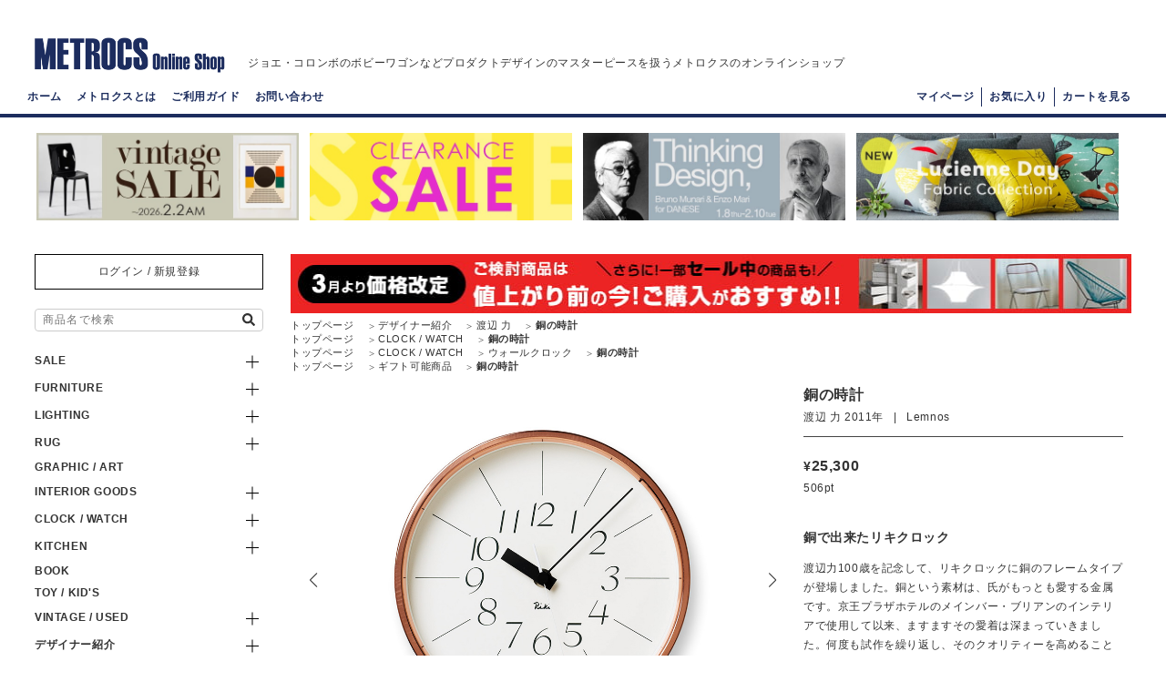

--- FILE ---
content_type: text/html; charset=UTF-8
request_url: https://metrocs.jp/item/1431/
body_size: 141803
content:
<!DOCTYPE html>
<html lang="ja">
  <head prefix="og: http://ogp.me/ns# fb: http://ogp.me/ns/fb# article: http://ogp.me/ns/article#">
          <!-- Global site tag (gtag.js) - Google Analytics -->
  <script async src='https://www.googletagmanager.com/gtag/js?id=G-QC5HLXTF9L'></script>
  <script>
    window.dataLayer = window.dataLayer || [];
    function gtag(){dataLayer.push(arguments);}
    gtag('js', new Date());

    gtag('config', 'G-QC5HLXTF9L');

      </script>
    <meta charset="UTF-8">
    <meta http-equiv="X-UA-Compatible" content="IE=edge">
    <meta name="viewport" content="width=device-width,initial-scale=1.0,minimum-scale=1.0">

    
      <title>銅の時計│名作デザイナーズ家具のインテリアショップ METROCS 公式オンラインストア</title>
    

          <meta name="author" content="株式会社メトロポリタンギャラリー">
        <meta name="description" content="渡辺力による掛時計「銅の時計」の販売。渡辺力氏の100歳を記念して製品化となりました。">
              <link rel="shortcut icon" href="/resource/favicon/favicon.ico">
      <link rel="icon" type="image/vnd.microsoft.icon" href="/resource/favicon/favicon.ico">
                  <link rel="apple-touch-icon" href="/resource/favicon/webclip_icon.png" />
    
        
      <meta property="og:title" content="銅の時計│名作デザイナーズ家具のインテリアショップ METROCS 公式オンラインストア">
                    <meta property="og:type" content="article">
      
            <meta property="og:image" content="https://metrocs.jp/assets/product_image/rikiclock143101.jpg">

            <meta property="og:url" content="https://metrocs.jp/item/1431/">
      <meta property="og:description" content="">

            <meta property="og:site_name" content="METROCS Online Shop">
      <meta property="og:locale" content="">
      <meta property="og:email" content="order@metrocs.jp">
      <meta property="og:phone_number" content="0357775866">

                    <link rel="canonical" href="https://metrocs.jp/item/1431/">
          

    
      <script src="/resource/packages/default/library/jquery.min.js?date=20260119145820"></script>

            <script src="/resource/packages/default/library/svgxuse.js" defer></script>

            <link rel="stylesheet" href="/resource/packages/default/library/ress.min.css">

            
      <link rel="stylesheet" href="/resource/packages/default/library/fontawesome-free/css/all.min.css">
      <script src="/resource/packages/default/library/fontawesome-free/js/all.min.js" defer></script>
      

            
      <link rel="stylesheet" href="/resource/packages/default/library/swiper/css/swiper.min.css">
      <script src="/resource/packages/default/library/swiper/js/swiper.min.js"></script>
      

          

    
      <link rel="stylesheet" href="/resource/packages/default/css/mypage.min.css?date=20260119145820">
      <link rel="stylesheet" href="/resource/packages/default/css/shopping.min.css?date=20260119145820">
      <link rel="stylesheet" href="/resource/packages/default/css/general.min.css?date=20260119145820">

              <link rel="stylesheet" href="/resource/packages/site_data/css/site_data.min.css?date=20260119145820">
          

    
            <script src="/resource/js/f_base.js?date=20260119145820"></script>
      <script src="/resource/js/f_base.legacy.js?date=20260119145820"></script>

      <script src="/resource/packages/default/js/front.min.js?date=20260119145820" defer></script>
      <script src="/resource/packages/default/js/efo.min.js?date=20260119145820" defer></script>
    

    
              <script src="/resource/packages/site_data/js/site_data.min.js?date=20260119145820" defer></script>
          

    
        
        
        <script src="/resource/packages/default/library/polyfill.min.js" defer></script>

        
    <script>
      eccube.productClassIdToProductClassData = {"561":{"product_type_id":"1","button_type":"add_cart","disabled":false,"pre_order_start_datetime":null,"pre_order_end_datetime":null,"in_pre_order_term":true}};function lnOnLoad()
        {}
            var global_fantas_get_id;

      $(function() {
                global_fantas_get_id = new Promise( function(resolve, reject){

                    var fantasid = $('input[name="fantasid"][type=hidden]').first().val();
          if( fantasid === undefined ){
            resolve(1);
          } else if ( fantasid !== '' ) {
            resolve(1);
          } else {
            const postData = {
              Operation: 'GetTransactionId',
              Service  : 'none'
            };

            $.ajax({
              type    : 'GET',
              url     : '/api/json.php',
              data    : postData,
              cache   : false,
              dataType: 'json'
            })
            .then(
              ( result ) => {
                const res = result.TransactionIdResponse;
                $('input[name="fantasid"][type=hidden]').val( res.fantasid );
                resolve(1);
              },
              ( XMLHttpRequest, textStatus, errorThrown ) => {
                console.log(textStatus);
                reject(new Error('error'));
              }
            )
          }
        });
        lnOnLoad();
      });
    </script>

        
    
    
              <!-- Google Tag Manager -->
<script>(function(w,d,s,l,i){w[l]=w[l]||[];w[l].push({'gtm.start':
new Date().getTime(),event:'gtm.js'});var f=d.getElementsByTagName(s)[0],
j=d.createElement(s),dl=l!='dataLayer'?'&l='+l:'';j.async=true;j.src=
'https://www.googletagmanager.com/gtm.js?id='+i+dl;f.parentNode.insertBefore(j,f);
})(window,document,'script','dataLayer','GTM-53ZWHBVX');</script>
<!-- End Google Tag Manager --><!-- Global site tag (gtag.js) - Google Ads: 1050065745 -->
<script async src="https://www.googletagmanager.com/gtag/js?id=AW-1050065745"></script>
<script>
  window.dataLayer = window.dataLayer || [];
  function gtag(){dataLayer.push(arguments);}
  gtag('js', new Date());

  gtag('config', 'AW-1050065745',{'allow_enhanced_conversions': true});
</script><link rel="stylesheet" href="/f/isolation/style.css?date=20260119145820">    
  </head>

    
    <body id="body" class="LC_Page_Products_Detail products_detail fixed"><script>
  $(function() {
    var userAgent = window.navigator.userAgent.toLowerCase();

    if ( userAgent.indexOf( 'msie' ) !== -1 || userAgent.indexOf( 'trident' ) !== -1 ) {
      $( '#unsupported' ).addClass( 'display' );
      $( '#body' ).addClass( 'unsupported' );
    }
  });
</script>

<div id="unsupported" class="unsupportedAlert" data-nosnippet>
  <p class="unsupportedAlert_text">
    ご利用のブラウザは非対応です。<br>
    サービスを利用するには推奨ブラウザで閲覧してください。
  </p>
  <div class="unsupportedAlert_container">
    <p class="unsupportedAlert_container_text">推奨ブラウザ</p>
    <ul class="unsupportedAlert_container_list">
      <li class="unsupportedAlert_container_list_item">
        <a href="https://www.google.com/intl/ja_jp/chrome/">Google Chrome</a>
      </li>
      <li class="unsupportedAlert_container_list_item">
        <a href="https://www.mozilla.org/ja/firefox/new/">FireFox</a>
      </li>
    </ul>
  </div>
</div>  <div id="loadingScreen" class="loadingScreen">
  <div class="loadingScreen_container">
    <div class="loadingAnimation">LOADING...</div>
  </div>
</div><a id="scrollTop" class="scrollTop" href="#body">
  <i class="fas fa-chevron-up"></i>
</a><div id="fantasModal" class="modal-fantas">
  <div id="fantasModalOverlay" class="modal-fantas_overlay"></div>
  <div class="modal-fantas_wrap">
    <div id="fantasModalContainer" class="modal-fantas_container"></div>
    <div id="fantasModalClose" class="modal-fantas_close"></div>
  </div>
</div>
  <div id="headertopcolumn"><!-- Google Tag Manager (noscript) -->
<noscript><iframe src="https://www.googletagmanager.com/ns.html?id=GTM-53ZWHBVX"
height="0" width="0" style="display:none;visibility:hidden"></iframe></noscript>
<!-- End Google Tag Manager (noscript) --><div class="infoarea">
 <div class="infoarea_banner">

<!-- ▼ トップページでの表示 -->
<!--<p style="text-align: center; color:#c00000;font-weight: 700;padding:10px;background-color:#d8d8d8;">
<a href="/contents/123/">年末年始休業のご案内</a></p>-->
<p style="background-color:#fde833;text-align: center; color:#de2fc8;font-weight: 700;padding:10px;">
<a href="/itemlist/138/">定番商品もプライスオフ！クリアランスセール開催中！</a></p>
<!--<p><a href="/contents/124/"><img src="/f/img/banner/price_info2026sp.jpg" alt="2026年3月より一部商品の価格を改定いたします"></a></p>-->
  </div>

  <div class="infoarea_text">
	<a href="/member/contents/index/">新規会員登録で500ポイントプレゼント！</a>
  </div>
</div></div>  <script>
  const settingCustomerInfoToLogin = ( customerData ) => {
        if( customerData.login == true ){

            $("#login_bloc_customer_name1").first().text( customerData.name01 );
      $("#login_bloc_customer_name2").first().text( customerData.name02 );
      $("#login_bloc_customer_point_value").first().text( customerData.point );


            $('#login_bloc_customer_area').append( $('#login_bloc_customer_login').html() );
				$('#left_column_menu').find('#login_bloc_customer_area').append( $('#login_bloc_customer_login').html() );
				$('.gnav_login').css("display","none");
		$('.gnav_mypage').css("display","");

    } else {

            if( customerData.save_login_email ){
        $( '#login_email' ).first().val( customerData.save_login_email );

                $( '#login_memory' ).prop('checked', true);
      }

            $('#login_bloc_customer_area').append( $('#login_bloc_customer_not_login').html());
				$('#left_column_menu').find('#login_bloc_customer_area').append( $('#login_bloc_customer_not_login').html() );
				$('.gnav_login').css("display","");
		$('.gnav_mypage').css("display","none");

    }
  }

  const fetchCustomerDataToLogin = ( postData ) => {
    $.ajax({
      type    : 'POST',
      url     : '/api/json.php',
      data    : postData,
      cache   : false,
      dataType: 'json'
    })
    .then(
      ( result ) => {
        const customerData = result.CustomerResponse.data;

        settingCustomerInfoToLogin( customerData );
      },
      ( XMLHttpRequest, textStatus, errorThrown ) => {
        console.log(textStatus);
      }
    );
  };

  $(function() {
            global_fantas_get_id.then(() => {
      const postData = {};

      $('#login_form').find(' input, textarea, select' ).each(function() {
                postData[$(this).attr('name')] = $(this).val();
      });

      postData.Operation = 'CustomerGet';
      postData.Service   = 'none';

      fetchCustomerDataToLogin( postData );
    });
      });
</script>


<header id="header" class="header"><div class="header_container"><div class="header_container_area"><a class="header_logo" href="https://metrocs.jp/"> <img class="header_logo_image" src="/resource/packages/site_data/img/logo.min.png?ver=1.0" alt="銅の時計│名作デザイナーズ家具のインテリアショップ METROCS 公式オンラインストア" decoding="async"> </a><div class="header-description"><p>ジョエ・コロンボのボビーワゴンなどプロダクトデザインのマスターピースを扱うメトロクスのオンラインショップ</p></div></div><div id="headerBody" class="header_body-slide" data-fantas-menu="slide-l"><div class="header_body_scroll"><div class="header_body_wrap"><div class="menu">
<div>
  <form name="login_form" id="login_form" method="post" action="https://metrocs.jp/frontparts/login_check.php">
    <input type="hidden" class="longbox" name="fantasid" value="f71b89407eb123565e1f134692c5460ce89cda0f8f7a7fc91edc3ae124d03209">
    <input type="hidden" class="longbox" name="mode" value="login">
    <input type="hidden" class="longbox" name="url" value="/item/1431/">

        <div id="login_bloc_customer_area">
    </div>
      </form>
</div>


<div id="login_bloc_customer_login" style="display: none;">
  <p>ようこそ<br>
    <span id="login_bloc_customer_name1"></span>
    <span id="login_bloc_customer_name2"></span>様
          所持ポイント：<span id="login_bloc_customer_point_value"></span>pt
      </p>
      <input type="submit" value="ログアウト" onclick="eccube.fnFormModeSubmit('login_form', 'logout', '', ''); return false;">
  </div>

<div id="login_bloc_customer_not_login" style="display: none;">
  <div class="login_btn">
	 <a href="/mypage/login.php">ログイン / 新規登録</a>
  </div>
</div>
<div class="search-main"><form name="search_form" id="search_form" method="get" action="/itemlist/"><input type="hidden" name="fantasid" value="f71b89407eb123565e1f134692c5460ce89cda0f8f7a7fc91edc3ae124d03209"><div class="search_container"><ul class="search_list"><li><div class="search_list_title">商品を探す</div></li><li class="search_list_item"><input type="hidden" name="mode" value="search"><label class="search_selectbox"><select class="search_select" name="category_id"><option label="カテゴリを選択" value disabled selected>カテゴリを選択</option><option label="全ての商品" value>全ての商品</option></select></label></li><li class="search_list_item"><input class="search_textbox" type="search" name="name" value="" placeholder="商品名で検索"><div class="search_buttonArea"><button class="search_buttonArea_button" type="submit" class="opacity" name="search"><i class="fas fa-search"></i></button></div></li></ul></div></form></div>


<ul class="categoryBlock">
  <li class="js-categoryArea categoryBlock_item"><ul  class="product_cate" style=""><li class="level1 "><p class="catettl_open_btn js-category-toggleButton .js-categoryOpen">SALE</p><div class="areaBox js-categoryInner"><ul  class="product_cate" style=""><li class="level2"><p><a class="product_category_link global_menu_link" rel="external" href="/itemlist/138/">すべて</a></p></li><li class="level2 "><p ><a href="/itemlist/149/" >Furniture</a></p></li><li class="level2 "><p ><a href="/itemlist/150/" >Lighting</a></p></li><li class="level2 "><p ><a href="/itemlist/151/" >Rug</a></p></li><li class="level2 "><p ><a href="/itemlist/152/" >Interior Goods</a></p></li><li class="level2 "><p ><a href="/itemlist/153/" >Kitchen</a></p></li></ul></div></li><li class="level1 "><p class="catettl_open_btn js-category-toggleButton .js-categoryOpen">FURNITURE</p><div class="areaBox js-categoryInner"><ul  class="product_cate" style=""><li class="level2"><p><a class="product_category_link global_menu_link" rel="external" href="/itemlist/1/">すべて</a></p></li><li class="level2 "><p class="catettl_open_btn js-category-toggleButton .js-categoryOpen">ソファ / チェア</p><div class="areaBox js-categoryInner"><ul  class="product_cate" style=""><li class="level3"><p><a class="product_category_link global_menu_link" rel="external" href="/itemlist/2/">すべて</a></p></li><li class="level3 "><p ><a href="/itemlist/7/" >デスクチェア</a></p></li><li class="level3 "><p ><a href="/itemlist/8/" >ダイニングチェア</a></p></li><li class="level3 "><p ><a href="/itemlist/9/" >ラウンジチェア・ソファ</a></p></li><li class="level3 "><p ><a href="/itemlist/10/" >スツール</a></p></li></ul></div></li><li class="level2 "><p class="catettl_open_btn js-category-toggleButton .js-categoryOpen">デスク / テーブル</p><div class="areaBox js-categoryInner"><ul  class="product_cate" style=""><li class="level3"><p><a class="product_category_link global_menu_link" rel="external" href="/itemlist/13/">すべて</a></p></li><li class="level3 "><p ><a href="/itemlist/14/" >デスク</a></p></li><li class="level3 "><p ><a href="/itemlist/15/" >ダイニングテーブル</a></p></li><li class="level3 "><p ><a href="/itemlist/16/" >ローテーブル</a></p></li><li class="level3 "><p ><a href="/itemlist/17/" >サイドテーブル</a></p></li></ul></div></li><li class="level2 "><p class="catettl_open_btn js-category-toggleButton .js-categoryOpen">収納家具 / ワゴン</p><div class="areaBox js-categoryInner"><ul  class="product_cate" style=""><li class="level3"><p><a class="product_category_link global_menu_link" rel="external" href="/itemlist/20/">すべて</a></p></li><li class="level3 "><p ><a href="/itemlist/21/" >ワゴン</a></p></li><li class="level3 "><p ><a href="/itemlist/22/" >シェルフ・チェスト</a></p></li><li class="level3 "><p ><a href="/itemlist/23/" >コートハンガー</a></p></li></ul></div></li><li class="level2 "><p ><a href="/itemlist/67/" >その他</a></p></li></ul></div></li><li class="level1 "><p class="catettl_open_btn js-category-toggleButton .js-categoryOpen">LIGHTING</p><div class="areaBox js-categoryInner"><ul  class="product_cate" style=""><li class="level2"><p><a class="product_category_link global_menu_link" rel="external" href="/itemlist/27/">すべて</a></p></li><li class="level2 "><p ><a href="/itemlist/28/" >ペンダントランプ</a></p></li><li class="level2 "><p ><a href="/itemlist/29/" >デスク・テーブルランプ</a></p></li><li class="level2 "><p ><a href="/itemlist/30/" >フロアランプ</a></p></li><li class="level2 "><p ><a href="/itemlist/31/" >ウォールランプ</a></p></li><li class="level2 "><p ><a href="/itemlist/32/" >おためしレンタル</a></p></li></ul></div></li><li class="level1 "><p class="catettl_open_btn js-category-toggleButton .js-categoryOpen">RUG</p><div class="areaBox js-categoryInner"><ul  class="product_cate" style=""><li class="level2"><p><a class="product_category_link global_menu_link" rel="external" href="/itemlist/33/">すべて</a></p></li><li class="level2 "><p ><a href="/itemlist/68/" >ラグ / カーペット</a></p></li><li class="level2 "><p ><a href="/itemlist/69/" >マット</a></p></li></ul></div></li><li class="level1 "><p ><a href="/itemlist/175/" >GRAPHIC / ART</a></p></li><li class="level1 "><p class="catettl_open_btn js-category-toggleButton .js-categoryOpen">INTERIOR GOODS</p><div class="areaBox js-categoryInner"><ul  class="product_cate" style=""><li class="level2"><p><a class="product_category_link global_menu_link" rel="external" href="/itemlist/34/">すべて</a></p></li><li class="level2 "><p ><a href="/itemlist/38/" >ファブリック</a></p></li><li class="level2 "><p ><a href="/itemlist/39/" >ダストボックス</a></p></li><li class="level2 "><p ><a href="/itemlist/40/" >バス・トイレ用品</a></p></li><li class="level2 "><p ><a href="/itemlist/41/" >収納雑貨</a></p></li><li class="level2 "><p ><a href="/itemlist/42/" >ステーショナリー</a></p></li><li class="level2 "><p ><a href="/itemlist/43/" >フラワーベース</a></p></li><li class="level2 "><p ><a href="/itemlist/44/" >モビール</a></p></li><li class="level2 "><p ><a href="/itemlist/45/" >オブジェ</a></p></li><li class="level2 "><p ><a href="/itemlist/47/" >カレンダー</a></p></li><li class="level2 "><p ><a href="/itemlist/52/" >その他</a></p></li></ul></div></li><li class="level1 onmark"><p class="catettl_open_btn js-category-toggleButton .js-categoryOpen">CLOCK / WATCH</p><div class="areaBox js-categoryInner"><ul  class="product_cate" style=""><li class="level2"><p><a class="product_category_link global_menu_link" rel="external" href="/itemlist/82/">すべて</a></p></li><li class="level2 onmark"><p ><a href="/itemlist/83/" class="onlink">ウォールクロック</a></p></li><li class="level2 "><p ><a href="/itemlist/84/" >テーブルクロック</a></p></li><li class="level2 "><p ><a href="/itemlist/85/" >ウォッチ</a></p></li></ul></div></li><li class="level1 "><p class="catettl_open_btn js-category-toggleButton .js-categoryOpen">KITCHEN</p><div class="areaBox js-categoryInner"><ul  class="product_cate" style=""><li class="level2"><p><a class="product_category_link global_menu_link" rel="external" href="/itemlist/53/">すべて</a></p></li><li class="level2 "><p ><a href="/itemlist/54/" >カップ・グラス</a></p></li><li class="level2 "><p ><a href="/itemlist/55/" >食器</a></p></li><li class="level2 "><p ><a href="/itemlist/56/" >カトラリー</a></p></li><li class="level2 "><p ><a href="/itemlist/58/" >ツール</a></p></li><li class="level2 "><p ><a href="/itemlist/57/" >鍋・フライパン</a></p></li><li class="level2 "><p ><a href="/itemlist/59/" >ポット</a></p></li><li class="level2 "><p ><a href="/itemlist/60/" >鍋敷き</a></p></li></ul></div></li><li class="level1 "><p ><a href="/itemlist/65/" >BOOK</a></p></li><li class="level1 "><p ><a href="/itemlist/66/" >TOY / KID&#039;S</a></p></li><li class="level1 "><p class="catettl_open_btn js-category-toggleButton .js-categoryOpen">VINTAGE / USED</p><div class="areaBox js-categoryInner"><ul  class="product_cate" style=""><li class="level2"><p><a class="product_category_link global_menu_link" rel="external" href="/itemlist/129/">すべて</a></p></li><li class="level2 "><p ><a href="/itemlist/170/" >FURNITURE</a></p></li><li class="level2 "><p ><a href="/itemlist/171/" >LIGHTING</a></p></li><li class="level2 "><p ><a href="/itemlist/172/" >INTERIOR GOODS</a></p></li><li class="level2 "><p ><a href="/itemlist/173/" >BOOK</a></p></li><li class="level2 "><p ><a href="/itemlist/174/" >GRAPHIC / ART</a></p></li><li class="level2 "><p ><a href="/itemlist/148/" >JAPANESE MODERN VINTAGE</a></p></li></ul></div></li><li class="level1 "><p class="catettl_open_btn js-category-toggleButton .js-categoryOpen">デザイナー紹介</p><div class="areaBox js-categoryInner"><ul  class="product_cate" style=""><li class="level2"><p><a class="product_category_link global_menu_link" rel="external" href="/itemlist/5/">すべて</a></p></li><li class="level2 "><p ><a href="/itemlist/gaeaulenti/" >Gae Aulenti</a></p></li><li class="level2 "><p ><a href="/itemlist/martinebedin/" >Martine Bedin</a></p></li><li class="level2 "><p ><a href="/itemlist/maxbill/" >Max Bill</a></p></li><li class="level2 "><p ><a href="/itemlist/rodolfobonetto/" >Rodolfo Bonetto</a></p></li><li class="level2 "><p ><a href="/itemlist/marcelbreuer/" >Marcel Breuer</a></p></li><li class="level2 "><p ><a href="/itemlist/achillecastiglioni/" >Achille Castiglioni</a></p></li><li class="level2 "><p ><a href="/itemlist/daisakuchoh/" >長 大作</a></p></li><li class="level2 "><p ><a href="/itemlist/joecolombo/" >Joe Colombo</a></p></li><li class="level2 "><p ><a href="/itemlist/lucienneday/" >Lucienne Day</a></p></li><li class="level2 "><p ><a href="/itemlist/robinday/" >Robin Day</a></p></li><li class="level2 "><p ><a href="/itemlist/micheledelucchi/" >Michele De Lucchi</a></p></li><li class="level2 "><p ><a href="/itemlist/depas_durbino_lomazzi/" >De Pas, D’Urbino, Lomazzi</a></p></li><li class="level2 "><p ><a href="/itemlist/egoneiermann/" >Egon Eiermann</a></p></li><li class="level2 "><p ><a href="/itemlist/pierreguariche/" >Pierre Guariche</a></p></li><li class="level2 "><p ><a href="/itemlist/mute/" >イトウケンジ</a></p></li><li class="level2 "><p ><a href="/itemlist/shosakukondo/" >近藤 昭作</a></p></li><li class="level2 "><p ><a href="/itemlist/miskakuntsi/" >Miska Kuntsi</a></p></li><li class="level2 "><p ><a href="/itemlist/shirokuramata/" >倉俣 史朗</a></p></li><li class="level2 "><p ><a href="/itemlist/aldolondi/" >Aldo Londi</a></p></li><li class="level2 "><p ><a href="/itemlist/vicomagistretti/" >Vico Magistretti</a></p></li><li class="level2 "><p ><a href="/itemlist/enzomari/" >Enzo Mari</a></p></li><li class="level2 "><p ><a href="/itemlist/carlomollino/" >Carlo Mollino</a></p></li><li class="level2 "><p ><a href="/itemlist/jaspermorrison/" >Jasper Morrison</a></p></li><li class="level2 "><p ><a href="/itemlist/ykinummi/" >Yki Nummi</a></p></li><li class="level2 "><p ><a href="/itemlist/lisajohanssonpape/" >Lisa Johansson-Pape</a></p></li><li class="level2 "><p ><a href="/itemlist/pierrepaulin/" >Pierre Paulin</a></p></li><li class="level2 "><p ><a href="/itemlist/giancarlopiretti/" >Giancarlo Piretti</a></p></li><li class="level2 "><p ><a href="/itemlist/charlespollock/" >Charles Pollock</a></p></li><li class="level2 "><p ><a href="/itemlist/gioponti/" >Gio Ponti</a></p></li><li class="level2 "><p ><a href="/itemlist/eleanorpritchard/" >Eleanor Pritchard</a></p></li><li class="level2 "><p ><a href="/itemlist/dieterrams/" >Dieter Rams</a></p></li><li class="level2 "><p ><a href="/itemlist/egonriss/" >Egon Riss</a></p></li><li class="level2 "><p ><a href="/itemlist/richardsapper/" >Richard Sapper</a></p></li><li class="level2 "><p ><a href="/itemlist/shuheishibayama/" >柴山 修平</a></p></li><li class="level2 "><p ><a href="/itemlist/ettoresottsass/" >Ettore Sottsass</a></p></li><li class="level2 "><p ><a href="/itemlist/heinstolle/" >Hein Stolle</a></p></li><li class="level2 "><p ><a href="/itemlist/superstudio/" >Superstudio</a></p></li><li class="level2 "><p ><a href="/itemlist/kazuhidetakahama/" >高濱 和秀</a></p></li><li class="level2 "><p ><a href="/itemlist/torafuarchitects/" >トラフ建築設計事務所</a></p></li><li class="level2 onmark"><p ><a href="/itemlist/rikiwatanabe/" class="onlink">渡辺 力</a></p></li><li class="level2 "><p ><a href="/itemlist/tapiowirkkala/" >Tapio Wirkkala</a></p></li><li class="level2 "><p ><a href="/itemlist/marcozanuso/" >Marco Zanuso</a></p></li></ul></div></li><li class="level1 "><p class="catettl_open_btn js-category-toggleButton .js-categoryOpen">ブランド紹介</p><div class="areaBox js-categoryInner"><ul  class="product_cate" style=""><li class="level2"><p><a class="product_category_link global_menu_link" rel="external" href="/itemlist/106/">すべて</a></p></li><li class="level2 "><p ><a href="/itemlist/metrocs/" >METROCS</a></p></li><li class="level2 "><p ><a href="/itemlist/nuskool/" >nuskool</a></p></li><li class="level2 "><p ><a href="/itemlist/anonimacastelli/" >ANONIMA CASTELLI</a></p></li><li class="level2 "><p ><a href="/itemlist/bitossi/" >BITOSSI</a></p></li><li class="level2 "><p ><a href="/itemlist/b-line/" >B-Line</a></p></li><li class="level2 "><p ><a href="/itemlist/campeggi/" >Campeggi</a></p></li><li class="level2 "><p ><a href="/itemlist/case/" >case</a></p></li><li class="level2 "><p ><a href="/itemlist/eleanorprichardstudio/" >Eleanor Pritchard</a></p></li><li class="level2 "><p ><a href="/itemlist/hille/" >hille</a></p></li><li class="level2 "><p ><a href="/itemlist/innolux/" >INNOLUX</a></p></li><li class="level2 "><p ><a href="/itemlist/isokon/" >ISOKON</a></p></li><li class="level2 "><p ><a href="/itemlist/kultakeskus/" >KULTAKESKUS</a></p></li><li class="level2 "><p ><a href="/itemlist/memphis/" >MEMPHIS</a></p></li><li class="level2 "><p ><a href="/itemlist/poltronova/" >poltronova</a></p></li><li class="level2 "><p ><a href="/itemlist/richardlampert/" >RICHARD LAMPERT</a></p></li><li class="level2 "><p ><a href="/itemlist/sammodestudio/" >Sammode Studio</a></p></li><li class="level2 "><p ><a href="/itemlist/twentytwentyone/" >twentytwentyone</a></p></li><li class="level2 "><p ><a href="/itemlist/wohnbedarf/" >wb form</a></p></li><li class="level2 "><p ><a href="/itemlist/zanotta/" >zanotta</a></p></li></ul></div></li><li class="level1 onmark"><p ><a href="/itemlist/133/" class="onlink">ギフト可能商品</a></p></li></ul></li>
</ul><ul class="categoryBlock">
  <li class="categoryBlock_item">
    <ul class="product_cate">
<!--<div style="border: 2px solid #c00000;margin: 10px 0;">
<p style="text-align: center; color:#c00000;font-weight: 700;margin: 10px 0;"><a href="/contents/123/">年末年始休業のご案内</a></p></div>-->
<!-- ▼ 特定カテゴリで表示／非表示 -->
      <!--<li class="level1">
        <p><a href="/contents/35/"><img src="/f/img/banner/product/lighting.jpg"></a></p>
      </li>-->

      <li class="level1">
        <p><a href="/member/contents/index/"><img src="/f/img/leftarea/member.jpg"></a></p>
      </li>
      <!--<li class="level1">
        <p><a href="/guide/"><img src="/f/img/leftarea/amazonpay.jpg"></a></p>
      </li>-->
      <li class="level1">
        <p>
        <a href="https://apay-up-banner.com?merchantId=AWU3N21S7UH17&banner=20_Amazon_Pay_BBP_240x76.png&locale=ja_JP&utm_source=AWU3N21S7UH17" target="_blank"><img src="https://apay-up-banner.com/banner/20_Amazon_Pay_BBP_240x76.png?merchantId=AWU3N21S7UH17&locale=ja_JP&width=240&height=76&utm_source=AWU3N21S7UH17"></a></p>
      </li>
      <li class="level1">
        <p><a href="/contents/10/"><img src="/f/img/leftarea/bnr_gda.jpg"></a></p>
      </li>
      <li class="level1">
        <p><a href="/contents/64/"><img src="/f/img/leftarea/compassodoro.jpg"></a></p>
      </li>
      <li class="level1">
        <p><a href="https://metrocs-global.com/" target="_blank"><img src="/f/img/leftarea/metrocsglobal.jpg"></a></p>
      </li>

      <!--<li class="level1">
        <p><a href="/new/">NEW</a></p>
      </li>
      <li class="level1">
        <p><a href="/campaign/">CAMPAIGN</a></p>
      </li>
      <li class="level1">
        <p><a href="/itemlist/">GIFT</a></p>
      </li>
      <li class="level1">
        <p><a href="/itemlist/">VINTAGE</a></p>
      </li>
      <li class="level1">
        <p><a href="/brands/">BRAND</a></p>
      </li>
      <li class="level1">
        <p><a href="/designers/">DESIGNER</a></p>
      </li>
		<li class="level1 sp_menu">
        <p><a href="/about/">ABOUT METROCS</a></p>
      </li>
		<li class="level1 sp_menu">
        <p><a href="/contact/">お問い合わせ</a></p>
      </li>-->
    </ul>
  </li>
</ul></div></div><div class="sns_list">
  <ul class="sns_list_navi">
    <li class="sns_list_navi_item"> <a href="https://www.facebook.com/METROCS/" target="_blank" rel="noopener"> <i class="sns_list_navi_item_icon fab fa-facebook-f fa-lg"></i> </a> </li>
    <li class="sns_list_navi_item"> <a href="https://twitter.com/metrocs_jp"> <i class="sns_list_navi_item_icon fab fa-twitter fa-lg"></i> </a> </li>
    <li class="sns_list_navi_item"> <a href="https://www.instagram.com/metropolitan.co.jp/" target="_blank" rel="noopener"> <i class="sns_list_navi_item_icon fab fa-instagram fa-lg"></i> </a> </li>
  </ul>
</div></div></div></div><div class="gnav ">
  <nav class="container">
    <ul class="row">
      <div class="gnav_menu">
        <li>
          <ul>
            <li><a href="/">ホーム</a></li>
            <li><a href="/abouts/" class="">メトロクスとは</a></li>
            <li><a href="/guide/" class="">ご利用ガイド</a></li>
            <li><a href="/contact/" class="">お問い合わせ</a></li>
          </ul>
        </li>
        <li class="gnav_menu_right">
          <ul>
            <li><a href="/mypage/login.php" class="">マイページ</a></li>
            <li><a href="/mypage/favorite.php" class="">お気に入り</a></li>
            <li><a href="/cart/" class="">カートを見る</a></li>
          </ul>
        </li>
      </div>
      <div class="nav_sp">
        <li class="nav_sp_menu">
          <div id="headerMenuButton" class="header_menuIcon">
            <div class="header_menuIcon_wrap">
              <div class="header_menuIcon_line"></div>
            </div>
				<span>メニュー<span>
          </div>
        </li>
        <li>
		    <a href="/guide/" class=""><i class="fas fa-book fa-lg"></i><br>ご利用ガイド</a>
		  </li>
        <li>
			  <a href="/mypage/login.php" class="gnav_login" style="display:none"><i class="fas fa-sign-in-alt fa-lg"></i><br>ログイン</a>
			  <a href="/mypage/login.php" class="gnav_mypage" style="display:none"><i class="fas fa-user fa-lg"></i><br>マイページ</a>
		  </li>
        <li>
			  <a href="/mypage/favorite.php" class=""><i class="far fa-heart fa-lg"></i></i><br>お気に入り</a>
		  </li>
        <li>
		    <a href="/cart/" class=""><i class="fas fa-shopping-cart fa-lg"></i><br>カート</a>
		  </li>
      </div>
    </ul>
  </nav>
</div></header>
<main id="main" class="main">    <div id="topcolumn" class="main_row-top"><section class="section"><div class="freearea_2"><div class="carousel"><div class="carousel_container swiper-container" id="top_bannerarea"><div class="swiper-wrapper"><!--1--><div class="crousel_item  swiper-slide"><a class="carousel_item_link" href="/itemlist/129/"><div class="carousel_item_link_image"><img class="carousel_item_link_image_picture" src="/f/img/campaign/202512_01/bn_vintagesale_600_200.jpg" alt="ヴィンテージセール開催中！" /></div></a></div><!--2--><div class="crousel_item  swiper-slide"><a class="carousel_item_link" href="/itemlist/138/"><div class="carousel_item_link_image"><img class="carousel_item_link_image_picture" src="/f/img/campaign/202601_01/bn_sale_600_200.jpg" alt="クリアランスセール開催中！" /></div></a></div><!--3--><div class="crousel_item  swiper-slide"><a class="carousel_item_link" href="/tag/thinkingdesign/"><div class="carousel_item_link_image"><img class="carousel_item_link_image_picture" src="/f/img/campaign/202601_02/thinkingdesign_bnr_600_200.jpg" alt="考えるデザイン ─ムナーリとマーリ、ダネーゼの仕事" /></div></a></div><!--4--><div class="crousel_item  swiper-slide"><a class="carousel_item_link" href="/itemlist/lucienneday/"><div class="carousel_item_link_image"><img class="carousel_item_link_image_picture" src="/f/img/banner/product/lucienneday_500_120.jpg" alt="ルシエン・デイ ファブリックコレクション クッションカバー " /></div></a></div><!--5--><div class="crousel_item  swiper-slide"><a href="https://apay-up-banner.com?merchantId=AWU3N21S7UH17&banner=20_Amazon_Pay_BBP_240x76.png&locale=ja_JP&utm_source=AWU3N21S7UH17" target="_blank"><img src="https://apay-up-banner.com/banner/20_Amazon_Pay_BBP_240x76.png?merchantId=AWU3N21S7UH17&locale=ja_JP&width=240&height=76&utm_source=AWU3N21S7UH17"></a></div></div></div></div></div><script>
	 const Carousel3 = document.getElementById('top_bannerarea');
    var CarouselSlide= Carousel3.getElementsByClassName('swiper-slide');

    //swiper 560以下で起動
     var topBannerSwiper; 
    $(window).on('load resize', function(){
        var w = $(window).width();
        if (w <= 1023) {
            if (topBannerSwiper) {
                return;
            } else {
                topBannerSwiper = new Swiper(Carousel3, {
                  spaceBetween   : 10,
		            slidesPerView  : 1.5,
		            slidesPerGroup : 1,
					centeredSlides : true,
		            loop : true,
		            autoplay: {
		                    delay: 4000,
		                },
                  breakpoints: {
                  560: {
			           spaceBetween   : 10,
		              slidesPerView  : 3.5,
		              slidesPerGroup : 1,
						  centeredSlides : true,
		              loop : true,
                  }
                },
              });
            }
        } else {
            if (topBannerSwiper) {
                topBannerSwiper.destroy();
                topBannerSwiper = undefined;
            } 
        } 
    });
	  
  </script></section> 
</div>                <div class="main_row-middle" id=" main-row-middle_products">      <div id="leftColumn" class="main_row_column-left"><section class="section" id="left_column_menu">
  <div class="menu"> 
    
<div>
  <form name="login_form" id="login_form" method="post" action="https://metrocs.jp/frontparts/login_check.php">
    <input type="hidden" class="longbox" name="fantasid" value="f71b89407eb123565e1f134692c5460ce89cda0f8f7a7fc91edc3ae124d03209">
    <input type="hidden" class="longbox" name="mode" value="login">
    <input type="hidden" class="longbox" name="url" value="/item/1431/">

        <div id="login_bloc_customer_area">
    </div>
      </form>
</div>


<div id="login_bloc_customer_login" style="display: none;">
  <p>ようこそ<br>
    <span id="login_bloc_customer_name1"></span>
    <span id="login_bloc_customer_name2"></span>様
          所持ポイント：<span id="login_bloc_customer_point_value"></span>pt
      </p>
      <input type="submit" value="ログアウト" onclick="eccube.fnFormModeSubmit('login_form', 'logout', '', ''); return false;">
  </div>

<div id="login_bloc_customer_not_login" style="display: none;">
  <div class="login_btn">
	 <a href="/mypage/login.php">ログイン / 新規登録</a>
  </div>
</div>
 
    <div class="search-main"><form name="search_form" id="search_form" method="get" action="/itemlist/"><input type="hidden" name="fantasid" value="f71b89407eb123565e1f134692c5460ce89cda0f8f7a7fc91edc3ae124d03209"><div class="search_container"><ul class="search_list"><li><div class="search_list_title">商品を探す</div></li><li class="search_list_item"><input type="hidden" name="mode" value="search"><label class="search_selectbox"><select class="search_select" name="category_id"><option label="カテゴリを選択" value disabled selected>カテゴリを選択</option><option label="全ての商品" value>全ての商品</option></select></label></li><li class="search_list_item"><input class="search_textbox" type="search" name="name" value="" placeholder="商品名で検索"><div class="search_buttonArea"><button class="search_buttonArea_button" type="submit" class="opacity" name="search"><i class="fas fa-search"></i></button></div></li></ul></div></form></div>


 
    <ul class="categoryBlock">
  <li class="js-categoryArea categoryBlock_item"><ul  class="product_cate" style=""><li class="level1 "><p class="catettl_open_btn js-category-toggleButton .js-categoryOpen">SALE</p><div class="areaBox js-categoryInner"><ul  class="product_cate" style=""><li class="level2"><p><a class="product_category_link global_menu_link" rel="external" href="/itemlist/138/">すべて</a></p></li><li class="level2 "><p ><a href="/itemlist/149/" >Furniture</a></p></li><li class="level2 "><p ><a href="/itemlist/150/" >Lighting</a></p></li><li class="level2 "><p ><a href="/itemlist/151/" >Rug</a></p></li><li class="level2 "><p ><a href="/itemlist/152/" >Interior Goods</a></p></li><li class="level2 "><p ><a href="/itemlist/153/" >Kitchen</a></p></li></ul></div></li><li class="level1 "><p class="catettl_open_btn js-category-toggleButton .js-categoryOpen">FURNITURE</p><div class="areaBox js-categoryInner"><ul  class="product_cate" style=""><li class="level2"><p><a class="product_category_link global_menu_link" rel="external" href="/itemlist/1/">すべて</a></p></li><li class="level2 "><p class="catettl_open_btn js-category-toggleButton .js-categoryOpen">ソファ / チェア</p><div class="areaBox js-categoryInner"><ul  class="product_cate" style=""><li class="level3"><p><a class="product_category_link global_menu_link" rel="external" href="/itemlist/2/">すべて</a></p></li><li class="level3 "><p ><a href="/itemlist/7/" >デスクチェア</a></p></li><li class="level3 "><p ><a href="/itemlist/8/" >ダイニングチェア</a></p></li><li class="level3 "><p ><a href="/itemlist/9/" >ラウンジチェア・ソファ</a></p></li><li class="level3 "><p ><a href="/itemlist/10/" >スツール</a></p></li></ul></div></li><li class="level2 "><p class="catettl_open_btn js-category-toggleButton .js-categoryOpen">デスク / テーブル</p><div class="areaBox js-categoryInner"><ul  class="product_cate" style=""><li class="level3"><p><a class="product_category_link global_menu_link" rel="external" href="/itemlist/13/">すべて</a></p></li><li class="level3 "><p ><a href="/itemlist/14/" >デスク</a></p></li><li class="level3 "><p ><a href="/itemlist/15/" >ダイニングテーブル</a></p></li><li class="level3 "><p ><a href="/itemlist/16/" >ローテーブル</a></p></li><li class="level3 "><p ><a href="/itemlist/17/" >サイドテーブル</a></p></li></ul></div></li><li class="level2 "><p class="catettl_open_btn js-category-toggleButton .js-categoryOpen">収納家具 / ワゴン</p><div class="areaBox js-categoryInner"><ul  class="product_cate" style=""><li class="level3"><p><a class="product_category_link global_menu_link" rel="external" href="/itemlist/20/">すべて</a></p></li><li class="level3 "><p ><a href="/itemlist/21/" >ワゴン</a></p></li><li class="level3 "><p ><a href="/itemlist/22/" >シェルフ・チェスト</a></p></li><li class="level3 "><p ><a href="/itemlist/23/" >コートハンガー</a></p></li></ul></div></li><li class="level2 "><p ><a href="/itemlist/67/" >その他</a></p></li></ul></div></li><li class="level1 "><p class="catettl_open_btn js-category-toggleButton .js-categoryOpen">LIGHTING</p><div class="areaBox js-categoryInner"><ul  class="product_cate" style=""><li class="level2"><p><a class="product_category_link global_menu_link" rel="external" href="/itemlist/27/">すべて</a></p></li><li class="level2 "><p ><a href="/itemlist/28/" >ペンダントランプ</a></p></li><li class="level2 "><p ><a href="/itemlist/29/" >デスク・テーブルランプ</a></p></li><li class="level2 "><p ><a href="/itemlist/30/" >フロアランプ</a></p></li><li class="level2 "><p ><a href="/itemlist/31/" >ウォールランプ</a></p></li><li class="level2 "><p ><a href="/itemlist/32/" >おためしレンタル</a></p></li></ul></div></li><li class="level1 "><p class="catettl_open_btn js-category-toggleButton .js-categoryOpen">RUG</p><div class="areaBox js-categoryInner"><ul  class="product_cate" style=""><li class="level2"><p><a class="product_category_link global_menu_link" rel="external" href="/itemlist/33/">すべて</a></p></li><li class="level2 "><p ><a href="/itemlist/68/" >ラグ / カーペット</a></p></li><li class="level2 "><p ><a href="/itemlist/69/" >マット</a></p></li></ul></div></li><li class="level1 "><p ><a href="/itemlist/175/" >GRAPHIC / ART</a></p></li><li class="level1 "><p class="catettl_open_btn js-category-toggleButton .js-categoryOpen">INTERIOR GOODS</p><div class="areaBox js-categoryInner"><ul  class="product_cate" style=""><li class="level2"><p><a class="product_category_link global_menu_link" rel="external" href="/itemlist/34/">すべて</a></p></li><li class="level2 "><p ><a href="/itemlist/38/" >ファブリック</a></p></li><li class="level2 "><p ><a href="/itemlist/39/" >ダストボックス</a></p></li><li class="level2 "><p ><a href="/itemlist/40/" >バス・トイレ用品</a></p></li><li class="level2 "><p ><a href="/itemlist/41/" >収納雑貨</a></p></li><li class="level2 "><p ><a href="/itemlist/42/" >ステーショナリー</a></p></li><li class="level2 "><p ><a href="/itemlist/43/" >フラワーベース</a></p></li><li class="level2 "><p ><a href="/itemlist/44/" >モビール</a></p></li><li class="level2 "><p ><a href="/itemlist/45/" >オブジェ</a></p></li><li class="level2 "><p ><a href="/itemlist/47/" >カレンダー</a></p></li><li class="level2 "><p ><a href="/itemlist/52/" >その他</a></p></li></ul></div></li><li class="level1 onmark"><p class="catettl_open_btn js-category-toggleButton .js-categoryOpen">CLOCK / WATCH</p><div class="areaBox js-categoryInner"><ul  class="product_cate" style=""><li class="level2"><p><a class="product_category_link global_menu_link" rel="external" href="/itemlist/82/">すべて</a></p></li><li class="level2 onmark"><p ><a href="/itemlist/83/" class="onlink">ウォールクロック</a></p></li><li class="level2 "><p ><a href="/itemlist/84/" >テーブルクロック</a></p></li><li class="level2 "><p ><a href="/itemlist/85/" >ウォッチ</a></p></li></ul></div></li><li class="level1 "><p class="catettl_open_btn js-category-toggleButton .js-categoryOpen">KITCHEN</p><div class="areaBox js-categoryInner"><ul  class="product_cate" style=""><li class="level2"><p><a class="product_category_link global_menu_link" rel="external" href="/itemlist/53/">すべて</a></p></li><li class="level2 "><p ><a href="/itemlist/54/" >カップ・グラス</a></p></li><li class="level2 "><p ><a href="/itemlist/55/" >食器</a></p></li><li class="level2 "><p ><a href="/itemlist/56/" >カトラリー</a></p></li><li class="level2 "><p ><a href="/itemlist/58/" >ツール</a></p></li><li class="level2 "><p ><a href="/itemlist/57/" >鍋・フライパン</a></p></li><li class="level2 "><p ><a href="/itemlist/59/" >ポット</a></p></li><li class="level2 "><p ><a href="/itemlist/60/" >鍋敷き</a></p></li></ul></div></li><li class="level1 "><p ><a href="/itemlist/65/" >BOOK</a></p></li><li class="level1 "><p ><a href="/itemlist/66/" >TOY / KID&#039;S</a></p></li><li class="level1 "><p class="catettl_open_btn js-category-toggleButton .js-categoryOpen">VINTAGE / USED</p><div class="areaBox js-categoryInner"><ul  class="product_cate" style=""><li class="level2"><p><a class="product_category_link global_menu_link" rel="external" href="/itemlist/129/">すべて</a></p></li><li class="level2 "><p ><a href="/itemlist/170/" >FURNITURE</a></p></li><li class="level2 "><p ><a href="/itemlist/171/" >LIGHTING</a></p></li><li class="level2 "><p ><a href="/itemlist/172/" >INTERIOR GOODS</a></p></li><li class="level2 "><p ><a href="/itemlist/173/" >BOOK</a></p></li><li class="level2 "><p ><a href="/itemlist/174/" >GRAPHIC / ART</a></p></li><li class="level2 "><p ><a href="/itemlist/148/" >JAPANESE MODERN VINTAGE</a></p></li></ul></div></li><li class="level1 "><p class="catettl_open_btn js-category-toggleButton .js-categoryOpen">デザイナー紹介</p><div class="areaBox js-categoryInner"><ul  class="product_cate" style=""><li class="level2"><p><a class="product_category_link global_menu_link" rel="external" href="/itemlist/5/">すべて</a></p></li><li class="level2 "><p ><a href="/itemlist/gaeaulenti/" >Gae Aulenti</a></p></li><li class="level2 "><p ><a href="/itemlist/martinebedin/" >Martine Bedin</a></p></li><li class="level2 "><p ><a href="/itemlist/maxbill/" >Max Bill</a></p></li><li class="level2 "><p ><a href="/itemlist/rodolfobonetto/" >Rodolfo Bonetto</a></p></li><li class="level2 "><p ><a href="/itemlist/marcelbreuer/" >Marcel Breuer</a></p></li><li class="level2 "><p ><a href="/itemlist/achillecastiglioni/" >Achille Castiglioni</a></p></li><li class="level2 "><p ><a href="/itemlist/daisakuchoh/" >長 大作</a></p></li><li class="level2 "><p ><a href="/itemlist/joecolombo/" >Joe Colombo</a></p></li><li class="level2 "><p ><a href="/itemlist/lucienneday/" >Lucienne Day</a></p></li><li class="level2 "><p ><a href="/itemlist/robinday/" >Robin Day</a></p></li><li class="level2 "><p ><a href="/itemlist/micheledelucchi/" >Michele De Lucchi</a></p></li><li class="level2 "><p ><a href="/itemlist/depas_durbino_lomazzi/" >De Pas, D’Urbino, Lomazzi</a></p></li><li class="level2 "><p ><a href="/itemlist/egoneiermann/" >Egon Eiermann</a></p></li><li class="level2 "><p ><a href="/itemlist/pierreguariche/" >Pierre Guariche</a></p></li><li class="level2 "><p ><a href="/itemlist/mute/" >イトウケンジ</a></p></li><li class="level2 "><p ><a href="/itemlist/shosakukondo/" >近藤 昭作</a></p></li><li class="level2 "><p ><a href="/itemlist/miskakuntsi/" >Miska Kuntsi</a></p></li><li class="level2 "><p ><a href="/itemlist/shirokuramata/" >倉俣 史朗</a></p></li><li class="level2 "><p ><a href="/itemlist/aldolondi/" >Aldo Londi</a></p></li><li class="level2 "><p ><a href="/itemlist/vicomagistretti/" >Vico Magistretti</a></p></li><li class="level2 "><p ><a href="/itemlist/enzomari/" >Enzo Mari</a></p></li><li class="level2 "><p ><a href="/itemlist/carlomollino/" >Carlo Mollino</a></p></li><li class="level2 "><p ><a href="/itemlist/jaspermorrison/" >Jasper Morrison</a></p></li><li class="level2 "><p ><a href="/itemlist/ykinummi/" >Yki Nummi</a></p></li><li class="level2 "><p ><a href="/itemlist/lisajohanssonpape/" >Lisa Johansson-Pape</a></p></li><li class="level2 "><p ><a href="/itemlist/pierrepaulin/" >Pierre Paulin</a></p></li><li class="level2 "><p ><a href="/itemlist/giancarlopiretti/" >Giancarlo Piretti</a></p></li><li class="level2 "><p ><a href="/itemlist/charlespollock/" >Charles Pollock</a></p></li><li class="level2 "><p ><a href="/itemlist/gioponti/" >Gio Ponti</a></p></li><li class="level2 "><p ><a href="/itemlist/eleanorpritchard/" >Eleanor Pritchard</a></p></li><li class="level2 "><p ><a href="/itemlist/dieterrams/" >Dieter Rams</a></p></li><li class="level2 "><p ><a href="/itemlist/egonriss/" >Egon Riss</a></p></li><li class="level2 "><p ><a href="/itemlist/richardsapper/" >Richard Sapper</a></p></li><li class="level2 "><p ><a href="/itemlist/shuheishibayama/" >柴山 修平</a></p></li><li class="level2 "><p ><a href="/itemlist/ettoresottsass/" >Ettore Sottsass</a></p></li><li class="level2 "><p ><a href="/itemlist/heinstolle/" >Hein Stolle</a></p></li><li class="level2 "><p ><a href="/itemlist/superstudio/" >Superstudio</a></p></li><li class="level2 "><p ><a href="/itemlist/kazuhidetakahama/" >高濱 和秀</a></p></li><li class="level2 "><p ><a href="/itemlist/torafuarchitects/" >トラフ建築設計事務所</a></p></li><li class="level2 onmark"><p ><a href="/itemlist/rikiwatanabe/" class="onlink">渡辺 力</a></p></li><li class="level2 "><p ><a href="/itemlist/tapiowirkkala/" >Tapio Wirkkala</a></p></li><li class="level2 "><p ><a href="/itemlist/marcozanuso/" >Marco Zanuso</a></p></li></ul></div></li><li class="level1 "><p class="catettl_open_btn js-category-toggleButton .js-categoryOpen">ブランド紹介</p><div class="areaBox js-categoryInner"><ul  class="product_cate" style=""><li class="level2"><p><a class="product_category_link global_menu_link" rel="external" href="/itemlist/106/">すべて</a></p></li><li class="level2 "><p ><a href="/itemlist/metrocs/" >METROCS</a></p></li><li class="level2 "><p ><a href="/itemlist/nuskool/" >nuskool</a></p></li><li class="level2 "><p ><a href="/itemlist/anonimacastelli/" >ANONIMA CASTELLI</a></p></li><li class="level2 "><p ><a href="/itemlist/bitossi/" >BITOSSI</a></p></li><li class="level2 "><p ><a href="/itemlist/b-line/" >B-Line</a></p></li><li class="level2 "><p ><a href="/itemlist/campeggi/" >Campeggi</a></p></li><li class="level2 "><p ><a href="/itemlist/case/" >case</a></p></li><li class="level2 "><p ><a href="/itemlist/eleanorprichardstudio/" >Eleanor Pritchard</a></p></li><li class="level2 "><p ><a href="/itemlist/hille/" >hille</a></p></li><li class="level2 "><p ><a href="/itemlist/innolux/" >INNOLUX</a></p></li><li class="level2 "><p ><a href="/itemlist/isokon/" >ISOKON</a></p></li><li class="level2 "><p ><a href="/itemlist/kultakeskus/" >KULTAKESKUS</a></p></li><li class="level2 "><p ><a href="/itemlist/memphis/" >MEMPHIS</a></p></li><li class="level2 "><p ><a href="/itemlist/poltronova/" >poltronova</a></p></li><li class="level2 "><p ><a href="/itemlist/richardlampert/" >RICHARD LAMPERT</a></p></li><li class="level2 "><p ><a href="/itemlist/sammodestudio/" >Sammode Studio</a></p></li><li class="level2 "><p ><a href="/itemlist/twentytwentyone/" >twentytwentyone</a></p></li><li class="level2 "><p ><a href="/itemlist/wohnbedarf/" >wb form</a></p></li><li class="level2 "><p ><a href="/itemlist/zanotta/" >zanotta</a></p></li></ul></div></li><li class="level1 onmark"><p ><a href="/itemlist/133/" class="onlink">ギフト可能商品</a></p></li></ul></li>
</ul>	 <ul class="categoryBlock">
  <li class="categoryBlock_item">
    <ul class="product_cate">
<!--<div style="border: 2px solid #c00000;margin: 10px 0;">
<p style="text-align: center; color:#c00000;font-weight: 700;margin: 10px 0;"><a href="/contents/123/">年末年始休業のご案内</a></p></div>-->
<!-- ▼ 特定カテゴリで表示／非表示 -->
      <!--<li class="level1">
        <p><a href="/contents/35/"><img src="/f/img/banner/product/lighting.jpg"></a></p>
      </li>-->

      <li class="level1">
        <p><a href="/member/contents/index/"><img src="/f/img/leftarea/member.jpg"></a></p>
      </li>
      <!--<li class="level1">
        <p><a href="/guide/"><img src="/f/img/leftarea/amazonpay.jpg"></a></p>
      </li>-->
      <li class="level1">
        <p>
        <a href="https://apay-up-banner.com?merchantId=AWU3N21S7UH17&banner=20_Amazon_Pay_BBP_240x76.png&locale=ja_JP&utm_source=AWU3N21S7UH17" target="_blank"><img src="https://apay-up-banner.com/banner/20_Amazon_Pay_BBP_240x76.png?merchantId=AWU3N21S7UH17&locale=ja_JP&width=240&height=76&utm_source=AWU3N21S7UH17"></a></p>
      </li>
      <li class="level1">
        <p><a href="/contents/10/"><img src="/f/img/leftarea/bnr_gda.jpg"></a></p>
      </li>
      <li class="level1">
        <p><a href="/contents/64/"><img src="/f/img/leftarea/compassodoro.jpg"></a></p>
      </li>
      <li class="level1">
        <p><a href="https://metrocs-global.com/" target="_blank"><img src="/f/img/leftarea/metrocsglobal.jpg"></a></p>
      </li>

      <!--<li class="level1">
        <p><a href="/new/">NEW</a></p>
      </li>
      <li class="level1">
        <p><a href="/campaign/">CAMPAIGN</a></p>
      </li>
      <li class="level1">
        <p><a href="/itemlist/">GIFT</a></p>
      </li>
      <li class="level1">
        <p><a href="/itemlist/">VINTAGE</a></p>
      </li>
      <li class="level1">
        <p><a href="/brands/">BRAND</a></p>
      </li>
      <li class="level1">
        <p><a href="/designers/">DESIGNER</a></p>
      </li>
		<li class="level1 sp_menu">
        <p><a href="/about/">ABOUT METROCS</a></p>
      </li>
		<li class="level1 sp_menu">
        <p><a href="/contact/">お問い合わせ</a></p>
      </li>-->
    </ul>
  </li>
</ul>  </div>
</section>
</div>      <div id="mainColumn" class="main_row_column-center-1">                        <p class="sp_display_none"><a href="/contents/124/"><img src="/f/img/banner/price_info2026.jpg" alt="2026年3月より一部商品の価格を改定いたします"></a></p><div id="breadcrumb" class="breadcrumb">
      <ol itemscope itemtype="https://schema.org/BreadcrumbList" class="breadcrumb_list">
    <li itemprop="itemListElement" itemscope
        itemtype="https://schema.org/ListItem" class="breadcrumb_list_item">
      <a itemprop="item" href="https://metrocs.jp/" class="breadcrumb_list_item_link">
        <span itemprop="name">トップページ</span>
      </a>
      <meta itemprop="position" content="1" />
    </li>
        <li itemprop="itemListElement" itemscope
        itemtype="https://schema.org/ListItem" class="breadcrumb_list_item">
      <a itemscope itemtype="https://schema.org/WebPage"
         itemprop="item" itemid="/itemlist/5" 
         href="/itemlist/5" class="breadcrumb_list_item_link">
        <span itemprop="name">デザイナー紹介</span>
      </a>
      <meta itemprop="position" content="2" />
    </li>
        <li itemprop="itemListElement" itemscope
        itemtype="https://schema.org/ListItem" class="breadcrumb_list_item">
      <a itemscope itemtype="https://schema.org/WebPage"
         itemprop="item" itemid="/itemlist/74" 
         href="/itemlist/74" class="breadcrumb_list_item_link">
        <span itemprop="name">渡辺 力</span>
      </a>
      <meta itemprop="position" content="3" />
    </li>
        <li itemprop="itemListElement" itemscope
        itemtype="https://schema.org/ListItem" class="breadcrumb_list_item">
      <span itemprop="name">銅の時計</span>
      <meta itemprop="position" content="4" />
    </li>
  </ol>
    <ol itemscope itemtype="https://schema.org/BreadcrumbList" class="breadcrumb_list">
    <li itemprop="itemListElement" itemscope
        itemtype="https://schema.org/ListItem" class="breadcrumb_list_item">
      <a itemprop="item" href="https://metrocs.jp/" class="breadcrumb_list_item_link">
        <span itemprop="name">トップページ</span>
      </a>
      <meta itemprop="position" content="1" />
    </li>
        <li itemprop="itemListElement" itemscope
        itemtype="https://schema.org/ListItem" class="breadcrumb_list_item">
      <a itemscope itemtype="https://schema.org/WebPage"
         itemprop="item" itemid="/itemlist/82" 
         href="/itemlist/82" class="breadcrumb_list_item_link">
        <span itemprop="name">CLOCK / WATCH</span>
      </a>
      <meta itemprop="position" content="2" />
    </li>
        <li itemprop="itemListElement" itemscope
        itemtype="https://schema.org/ListItem" class="breadcrumb_list_item">
      <span itemprop="name">銅の時計</span>
      <meta itemprop="position" content="3" />
    </li>
  </ol>
    <ol itemscope itemtype="https://schema.org/BreadcrumbList" class="breadcrumb_list">
    <li itemprop="itemListElement" itemscope
        itemtype="https://schema.org/ListItem" class="breadcrumb_list_item">
      <a itemprop="item" href="https://metrocs.jp/" class="breadcrumb_list_item_link">
        <span itemprop="name">トップページ</span>
      </a>
      <meta itemprop="position" content="1" />
    </li>
        <li itemprop="itemListElement" itemscope
        itemtype="https://schema.org/ListItem" class="breadcrumb_list_item">
      <a itemscope itemtype="https://schema.org/WebPage"
         itemprop="item" itemid="/itemlist/82" 
         href="/itemlist/82" class="breadcrumb_list_item_link">
        <span itemprop="name">CLOCK / WATCH</span>
      </a>
      <meta itemprop="position" content="2" />
    </li>
        <li itemprop="itemListElement" itemscope
        itemtype="https://schema.org/ListItem" class="breadcrumb_list_item">
      <a itemscope itemtype="https://schema.org/WebPage"
         itemprop="item" itemid="/itemlist/83" 
         href="/itemlist/83" class="breadcrumb_list_item_link">
        <span itemprop="name">ウォールクロック</span>
      </a>
      <meta itemprop="position" content="3" />
    </li>
        <li itemprop="itemListElement" itemscope
        itemtype="https://schema.org/ListItem" class="breadcrumb_list_item">
      <span itemprop="name">銅の時計</span>
      <meta itemprop="position" content="4" />
    </li>
  </ol>
    <ol itemscope itemtype="https://schema.org/BreadcrumbList" class="breadcrumb_list">
    <li itemprop="itemListElement" itemscope
        itemtype="https://schema.org/ListItem" class="breadcrumb_list_item">
      <a itemprop="item" href="https://metrocs.jp/" class="breadcrumb_list_item_link">
        <span itemprop="name">トップページ</span>
      </a>
      <meta itemprop="position" content="1" />
    </li>
        <li itemprop="itemListElement" itemscope
        itemtype="https://schema.org/ListItem" class="breadcrumb_list_item">
      <a itemscope itemtype="https://schema.org/WebPage"
         itemprop="item" itemid="/itemlist/133" 
         href="/itemlist/133" class="breadcrumb_list_item_link">
        <span itemprop="name">ギフト可能商品</span>
      </a>
      <meta itemprop="position" content="2" />
    </li>
        <li itemprop="itemListElement" itemscope
        itemtype="https://schema.org/ListItem" class="breadcrumb_list_item">
      <span itemprop="name">銅の時計</span>
      <meta itemprop="position" content="3" />
    </li>
  </ol>
    </div>
                
<style>
a.js_button-cartIn {
  pointer-events: none;
}
</style>

<script>
        const fnSetFantasModal = ( elment, target_id ) => {
      var target_area = $(elment).closest('#review');

      target_area.find('.fantas_iframe_area').first().html('<iframe src="/products/review.php?product_id=' + target_id +'"></iframe>');

      target_area.find('.fantas_overlay').first().fadeIn();
      target_area.find('.fantas_modalWindow').first().fadeIn();
    }

        const fnCloseFantasModal = ( elment ) => {
      var target_area = $(elment).closest('#review');

      target_area.find('.fantas_overlay').first().fadeOut();
      target_area.find('.fantas_modalWindow').first().fadeOut();
    }

    const fnSetFavoriteData = ( postData ) => {
      $.ajax({
        type    : 'POST',
        url     : '/api/json.php',
        data    : postData,
        cache   : false,
        dataType: 'json'
      })
      .then(
        ( result ) => {
          favoriteData = result.FavoriteProductResponse.data;
          if (favoriteData.login === true) {
                        $('#fantas_favorite_btn_area').removeClass('js-display_none');

            if (favoriteData.product_id === "") {
                            $('#fantas_favorite_btn').removeClass('js-display_none');
            } else {
                            $('#add_favorite_product').removeClass('js-display_none');
            }
          } else {
            $('#fantas_login_btn_area').removeClass('js-display_none');
          }
        },
        ( XMLHttpRequest, textStatus, errorThrown ) => {
          console.log(textStatus);
        }
      );
    };

        const fnAddCart = () => {
      $('.js_button-cartIn').prop('disabled', true);
      document.form1.submit();
    };

        const fnAddFavorite = () => {
            const postData = {};
      $('#form1').find('input,textarea,select').each(function(){
                postData[$(this).attr('name')] = $(this).val();
      });
      postData.Operation = "FavoriteProductUpdate";
      postData.mode = "addFavoriteProduct";
      postData.Service = "none";
      $.ajax({
        type    : 'POST',
        url     : '/api/json.php',
        data    : postData,
        cache   : false,
        dataType: 'json'
      })
      .then(
        ( result ) => {
          favoriteData = result.FavoriteProductResponse.data;
          if( favoriteData.login === true ){
                        $('#fantas_favorite_btn_area').removeClass('js-display_none');

            if ( favoriteData.product_id === '' ) {
                            $('#fantas_favorite_btn').removeClass('js-display_none');
              $('#add_favorite_product').addClass('js-display_none');
            } else {
                            $('#fantas_favorite_btn').addClass('js-display_none');
              $('#add_favorite_product').removeClass('js-display_none');

            }
          }
        },
        ( XMLHttpRequest, textStatus, errorThrown ) => {
          console.log(textStatus);
        })
    };

        const fnSetClassCategories = ( form, classcat_id2_selected ) => {
      var $form = $(form);
      var product_id = $form.find('input[name=product_id]').val();
      var $sele1 = $form.find('select[name=classcategory_id1]');
      var $sele2 = $form.find('select[name=classcategory_id2]');
      eccube.setClassCategories($form, product_id, $sele1, $sele2, classcat_id2_selected);
    };

    $(function(){
      window.addEventListener('pageshow', function(event){
        if (event.persisted) {
          window.location.reload();
        }
      });

            global_fantas_get_id.then( function() {
        $('.js_button-cartIn').prop('disabled', false);
              });

                            PRODUCT_HISTORY_DISP_NUM = 5 + 1;
        eccube.setCookieHistory( '1431', 'fantas_product_history', PRODUCT_HISTORY_DISP_NUM, 1209600, 'on' );
      
            
            
                    global_fantas_get_id.then( function(){
                    const postData = {};

          $('#form1').find('input,textarea,select').each(function () {
                        postData[$(this).attr('name')] = $(this).val();
          });
          postData.Operation = "FavoriteProductGet";
          postData.mode      = "isFavoriteProduct";
          postData.Service   = "none";

          fnSetFavoriteData( postData );
        });
          });

        
          const button_text = {
        
        gift_product : '（単品購入不可）',
        add_cart  : 'カートに入れる',
        pre_order : '予約する',
        sold_out  : '（在庫切れ）',
        back_order_request : '再入荷待ち',
        before_out_of_pre_order_term : '予約受付期間開始前です',
        after_out_of_pre_order_term : '予約受付期間は終了しました',
        login_restock : '再入荷依頼を出す',
        restock_yet   : '再入荷通知依頼済みです',
        restock_request : '再入荷依頼を出す',
        before_out_of_normal_order_term : '販売期間前です',
        after_out_of_normal_order_term  : '販売期間は終了しました',

        out_of_normal_order_title_term   : '販売期間',
        out_of_pre_order_title_term      : '予約受付期間',
        out_of_pre_order_message_term    : 'この商品は予約商品です',
        
      }
      fnButtonText(button_text);

            const order_term_text = {
        
        1 : '（単品購入不可）',
        3 : 'カートに入れる',
        
      }
      fnButtonText(button_text);
      
</script>
  <script src="https://b.st-hatena.com/js/bookmark_button.js" charset="utf-8" async="async">
    {lang: "ja"}
  </script>


<form name="form1" id="form1" method="post" action="?">
  <input type="hidden" name="fantasid" value="f71b89407eb123565e1f134692c5460ce89cda0f8f7a7fc91edc3ae124d03209">
  <section id="detailarea" class="product">
    <div class="product_column-left">
      

<div id="product-slider" class="product_image_slider swiper-container">
  <div class="swiper-wrapper">

            
      <div class="product_image_slider_item swiper-slide" data-fantas-modal-trigger="expantion">
  <img src="/assets/product_image/rikiclock143101.jpg" alt="銅の時計" class="product_image_slider_item_picture">
          銅の時計
      </div>
    <div class="product_image_slider_item swiper-slide" data-fantas-modal-trigger="expantion">
  <img src="/assets/product_image/rikiclock143102.jpg" alt="銅の時計" class="product_image_slider_item_picture">
          文字盤にはRikiのロゴ入り
      </div>
    <div class="product_image_slider_item swiper-slide" data-fantas-modal-trigger="expantion">
  <img src="/assets/product_image/rikiclock143103.jpg" alt="銅の時計" class="product_image_slider_item_picture">
          側面から
      </div>
    <div class="product_image_slider_item swiper-slide" data-fantas-modal-trigger="expantion">
  <img src="/assets/product_image/rikiclock143104.jpg" alt="銅の時計" class="product_image_slider_item_picture">
          文字盤裏には渡辺力氏のサインが入っています
      </div>
</div>
<div class="product_image_slider_navigation swiper-button-next"></div>
<div class="product_image_slider_navigation swiper-button-prev"></div>
</div>

<div id="product-slide-nav" class="product_image_thumbnails">
  
            <div class="product_image_thumbnails_item js-swiper_thumbnails_item current" data-slideto="1">
    <img class="product_image_thumbnails_item_picture" src="/assets/product_image/rikiclock143101.jpg" alt="銅の時計" >
  </div>
      <div class="product_image_thumbnails_item js-swiper_thumbnails_item" data-slideto="2">
    <img class="product_image_thumbnails_item_picture" src="/assets/product_image/rikiclock143102.jpg" alt="銅の時計" >
  </div>
      <div class="product_image_thumbnails_item js-swiper_thumbnails_item" data-slideto="3">
    <img class="product_image_thumbnails_item_picture" src="/assets/product_image/rikiclock143103.jpg" alt="銅の時計" >
  </div>
      <div class="product_image_thumbnails_item js-swiper_thumbnails_item" data-slideto="4">
    <img class="product_image_thumbnails_item_picture" src="/assets/product_image/rikiclock143104.jpg" alt="銅の時計" >
  </div>
  </div>

<div class="modal-fantas_contents" data-fantas-modal-contents="expantion">
  <div id="product-expantion" class="product_image_expantion swiper-container">
    <div class="swiper-wrapper">
      
                        
                  <div class="product_image_expantion_item swiper-slide">
        <img class="product_image_modal_img" src="/assets/product_image/xl/rikiclock143101.jpg" alt="銅の時計">
      </div>
                  <div class="product_image_expantion_item swiper-slide">
        <img class="product_image_modal_img" src="/assets/product_image/xl/rikiclock143102.jpg" alt="銅の時計">
      </div>
                  <div class="product_image_expantion_item swiper-slide">
        <img class="product_image_modal_img" src="/assets/product_image/xl/rikiclock143103.jpg" alt="銅の時計">
      </div>
                  <div class="product_image_expantion_item swiper-slide">
        <img class="product_image_modal_img" src="/assets/product_image/xl/rikiclock143104.jpg" alt="銅の時計">
      </div>
          </div>
    <div class="product_image_slider_navigation swiper-button-next"></div>
    <div class="product_image_slider_navigation swiper-button-prev"></div>
  </div>
</div>
<div class="product_detailInfo">
  <dl>
     
     
        <dt>デザイナー</dt>
    <dd>渡辺 力</dd>
        
                <dt>デザイン年</dt>
    <dd>2011年</dd>
        
                <dt>ブランド</dt>
    <dd>Lemnos</dd>
        
     
     
        <dt>生産国</dt>
    <dd>日本</dd>
     
     

     
     
        <dt>サイズ</dt>
    <dd>直径204×厚さ60mm<br>
重量：630g</dd>
     
     

     
     
        <dt>仕様</dt>
    <dd>ムーブメント：スイープムーブメント(クオーツ)<br>
単三電池一本使用<br>
秒針あり</dd>
     
     

     
     
        <dt>材質</dt>
    <dd>銅</dd>
     
     

     
     
        <dt>お届け目安</dt>
    <dd><b>午前中までのご注文で当日出荷します</b><br>
※土・日・祝は出荷しておりません<br>
※銀行振込の場合はご入金確認後の出荷となります</dd>
     
     

     
     
        <dt>配送料</dt>
    <dd>送料無料</dd>
     
     

     
     
        <dt>保証</dt>
    <dd>お買い上げから1年間</dd>
     
     

     
     
     
    
                <dt class="detail_heading">
      <h2>DESIGNER</h2>
    </dt>
    <dd class="detail_description"><div class="media">
  <div class="media_image"><a href="/itemlist/rikiwatanabe/"><img class="media-object" src="/f/img/product/designer/rikiwatanabe.jpg" alt="Riki Watanabe｜渡辺 力"></a></div>
  <div class="media_info">
    <h3 class="media-heading"><a href="/itemlist/rikiwatanabe/">Riki Watanabe｜渡辺 力</a></h3>
    <p>東京高等工芸学校（現 千葉大学）木材工芸科卒業後、ブルーノ・タウトが指導していた群馬県工芸所を経て、1949年に渡辺力デザイン事務所を設立。1952年にローコストの椅子「ヒモイス」で注目を集め、1956年に結成したQデザイナーズでは「トリイスツール」「リキスツール」などの考案で功績を残し、戦後日本のデザイン黎明期に改革をもたらした。</p>
  </div>
</div></dd>
        
                <dt class="detail_heading">
      <h2>BRAND</h2>
    </dt>
    <dd class="detail_description"><div class="media">
  <div class="media_image"><a href="/tag/lemnos/"><img class="media-object" src="/f/img/product/brand/lemnos.jpg" alt="Lemnos｜レムノス"></a> </div>
  <div class="media_info">
    <h3 class="media-heading"><a href="/tag/lemnos/">Lemnos｜レムノス</a></h3>
    <p>1984年時計メーカーとして独立。著名なデザイナーとプロジェクトを組み、常に新しいことにチャレンジしているブランド。渡辺力の「リキクロック」はグッドデザイン賞を受賞している。</p>
  </div>
</div></dd>
        
  </dl>
</div>
    </div>
    <div class="product_column-right">
      <div class="product_column_inner">
                

        
<h1 class="product_name">銅の時計</h1><div class="designer_name">
    渡辺 力
        2011年
    &nbsp;&nbsp;|&nbsp;&nbsp;
        Lemnos
  </div>
<div class="free_word"></div>


        
<div class="variation_cart_each_text_area" id="top_area">
  <div class="variation_cart_each_price">
        <div class="product_price_container">
    
    <div class="product_price ">
    
    <div class="product_price_amount-sale">
      &yen;<span id="price02_default">25,300</span> <span id="price02_dynamic"></span>

          </div>
  </div>
</div>        <p>
  506pt</p>  </div>
</div>
<div class="product_info">
    <p class="product_comment">
  <p class="lead">銅で出来たリキクロック</p>
渡辺力100歳を記念して、リキクロックに銅のフレームタイプが登場しました。銅という素材は、氏がもっとも愛する金属です。京王プラザホテルのメインバー・ブリアンのインテリアで使用して以来、ますますその愛着は深まっていきました。何度も試作を繰り返し、そのクオリティーを高めることでこの製品が完成しました。赤銅色のフレームには周りの様子が美しく移りこみ、思わずその世界観に引き込まれてしまいます。<br>
<br>
<a href="/special/rikiwatanabe/"><img src="/special/rikiwatanabe/riki_banner.jpg" alt="渡辺力特集" width="100%"></a><br>
<a href="/special/rikiwatanabe/products_clock.html">&#9655;リキクロック一覧はこちら</a>
</p></div>
<div class="product_status">
  <ul class="product_status_icon">
            <li class="product_status_icon-2">
      <span>送料無料</span>
    </li>
                <li class="product_status_icon-4">
      <span>有料ラッピング</span>
    </li>
          </ul>
</div>


                
<div class="product_cart">
  <input type="hidden" name="mode" value="cart">
  <input type="hidden" name="product_id" value="1431">
  <input type="hidden" name="product_class_id" value="561" id="product_class_id">
  
          <div class="variation_cart">
  <!--★数量★-->
    
    <input type="hidden" name="quantity" value="1" />
  
        <div class="product_info_cart_btn_box">
    











<div class="cartin">
  <div class="cartin_btn active_btn">
    <div id="cartbtn_default">
      <button id="cart_button" class="js-cartbtn_text cartbtn_default_button js_button-cartIn" onclick="fnAddCart(); return false;" disabled>
            <i class="fas fa-cart-plus cartbtn_default_button_icon"></i>
      <span class="js-cartbtn_default_button_text cartbtn_default_button_text">カートに入れる</span>
            </button>
    </div>
    <div class="attention" id="cartbtn_dynamic"></div>
  </div>
</div>

<div id="pre_order_term" class="js-pre_order_term preOrder js-display_none">
  <div class="preOrder_container">
    
    <div class="preOrder_team js-preOrder_team_message"></div>
    
    <dl class="preOrder_date">
      <dt class="preOrder_date_team js-preOrder_team_title">
        販売期間
      </dt>
      <dd id="preOrder_dateTime" class="js-preOrder_dateTime preOrder_date_description">
                ～              </dd>
    </dl>
  </div>
</div>

<div id="back_order_request_area" class="orderRequest  js-display_none">
  <button id="back_order_request_button" class="js-order_request_button_ order_request_button" disabled>
  <span class="js-order_request_button_text"></span>
  </button>
</div>


  </div>
  </div>

    
</div><div class="product_shipping">
  展示店舗：<a href="https://metropolitan.co.jp/metrocs-tokyo/?utm_source=itempage&utm_medium=link&utm_campaign=shopinfo">メトロクス東京</a>
</div>
<input type="hidden" name="favorite_product_id" value="">
<div id="fantas_favorite_btn_area" class="favorite_btn js-display_none">
  <a id="fantas_favorite_btn" class="js-display_none" href="javascript:fnAddFavorite();">
    <div class="fantas_favorite_btn">
      <i class="fas fa-heart"></i>
      <span class="fantas_favorite_btn_text">お気に入りに追加</span>
    </div>
  </a>
  <div id="add_favorite_product" class="js-display_none">
    <div class="fantas_favorite_btn_on">
      <i class="fas fa-heart"></i>
      <span class="fantas_favorite_btn_text">お気に入りに登録済み</span>
    </div>
  </div>
</div>
<div id="fantas_login_btn_area" class="js-display_none"></div>

                
<ul class="product_shareList">
  <li class="product_shareList_item">
    <a class="product_shareList_item_icon-contact" title="この商品について問い合わせる" href="https://metrocs.jp/contact/?product_id=1431">
      <i class="far fa-envelope"></i>
    </a>
  </li>
  
      <li class="product_shareList_item">
    <a class="product_shareList_item_icon-facebook" href="http://www.facebook.com/share.php?u=https://metrocs.jp/item/1431/" onclick=" window.open('http://www.facebook.com/share.php?u=https://metrocs.jp/item/1431/','subwin','width=600,height=400'); return false; ">
      <i class="fab fa-facebook-f"></i>
    </a>
  </li>
  
  
  
    <li class="product_shareList_item">
    <a class="product_shareList_item_icon-twitter" href="https://twitter.com/share?text=銅の時計&url=https://metrocs.jp/item/1431/" onclick=" window.open('https://twitter.com/share?text=銅の時計&url=https://metrocs.jp/item/1431/','subwin','width=600,height=400'); return false; ">
      <i class="fab fa-twitter"></i>
    </a>
  </li>
  
</ul>


        
      </div>
    </div>
  </section>
</form>


<div class="product_detailHeading">商品の詳細を見る</div>
<div class="product_detailInfo">
  <dl>
     
     
        <dt>デザイナー</dt>
    <dd>渡辺 力</dd>
        
                <dt>デザイン年</dt>
    <dd>2011年</dd>
        
                <dt>ブランド</dt>
    <dd>Lemnos</dd>
        
     
     
        <dt>生産国</dt>
    <dd>日本</dd>
     
     

     
     
        <dt>サイズ</dt>
    <dd>直径204×厚さ60mm<br>
重量：630g</dd>
     
     

     
     
        <dt>仕様</dt>
    <dd>ムーブメント：スイープムーブメント(クオーツ)<br>
単三電池一本使用<br>
秒針あり</dd>
     
     

     
     
        <dt>材質</dt>
    <dd>銅</dd>
     
     

     
     
        <dt>お届け目安</dt>
    <dd><b>午前中までのご注文で当日出荷します</b><br>
※土・日・祝は出荷しておりません<br>
※銀行振込の場合はご入金確認後の出荷となります</dd>
     
     

     
     
        <dt>配送料</dt>
    <dd>送料無料</dd>
     
     

     
     
        <dt>保証</dt>
    <dd>お買い上げから1年間</dd>
     
     

     
     
     
    
                <dt class="detail_heading">
      <h2>DESIGNER</h2>
    </dt>
    <dd class="detail_description"><div class="media">
  <div class="media_image"><a href="/itemlist/rikiwatanabe/"><img class="media-object" src="/f/img/product/designer/rikiwatanabe.jpg" alt="Riki Watanabe｜渡辺 力"></a></div>
  <div class="media_info">
    <h3 class="media-heading"><a href="/itemlist/rikiwatanabe/">Riki Watanabe｜渡辺 力</a></h3>
    <p>東京高等工芸学校（現 千葉大学）木材工芸科卒業後、ブルーノ・タウトが指導していた群馬県工芸所を経て、1949年に渡辺力デザイン事務所を設立。1952年にローコストの椅子「ヒモイス」で注目を集め、1956年に結成したQデザイナーズでは「トリイスツール」「リキスツール」などの考案で功績を残し、戦後日本のデザイン黎明期に改革をもたらした。</p>
  </div>
</div></dd>
        
                <dt class="detail_heading">
      <h2>BRAND</h2>
    </dt>
    <dd class="detail_description"><div class="media">
  <div class="media_image"><a href="/tag/lemnos/"><img class="media-object" src="/f/img/product/brand/lemnos.jpg" alt="Lemnos｜レムノス"></a> </div>
  <div class="media_info">
    <h3 class="media-heading"><a href="/tag/lemnos/">Lemnos｜レムノス</a></h3>
    <p>1984年時計メーカーとして独立。著名なデザイナーとプロジェクトを組み、常に新しいことにチャレンジしているブランド。渡辺力の「リキクロック」はグッドデザイン賞を受賞している。</p>
  </div>
</div></dd>
        
  </dl>
</div><section id="review" class="section">
  <div class="title">
    <h2 class="title_heading-2">この商品に対するお客様の声</h2>
  </div>
  <div class="product_review">
    <p class="product_review_text">
      この商品に対するご感想をぜひお寄せください。
    </p>
    <div class="product_review_buttonArea">
            <button class="product_review_buttonArea_button" onclick="fnSetFantasModal( this, '1431' );">新規コメントを書き込む</button>
      <div class="fantas_overlay" onclick="fnCloseFantasModal( this );"></div>
      <div class="fantas_modalWindow">
        <p class="modalClose" onclick="fnCloseFantasModal( this );">
          <i class="fas fa-window-close"></i>
        </p>
        <div class="fantas_iframe_area"></div>
      </div>
          </div>
  </div>
  
  </section><section id="relatedProduct" class="section">
  <div class="title">
    <h2 class="title_heading-2">関連商品</h2>
  </div>
  <dl class="relatedList">
        <div class="relatedList_item">
      <a class="relatedList_item_link" href="/item/348/">
        <div class="relatedList_item_image">
                    <img class="relatedList_item_image_picture" src="/assets/product_image/sm/rikiclock34801.jpg" alt="小さな時計">
        </div>
        <div class="relatedList_item_container">
          <dt class="relatedList_item_team">
            小さな時計
          </dt>
        </div>
      </a>
    </div>
        <div class="relatedList_item">
      <a class="relatedList_item_link" href="/item/349/">
        <div class="relatedList_item_image">
                    <img class="relatedList_item_image_picture" src="/assets/product_image/sm/rikiclock34901.jpg" alt="リキクロック 細文字">
        </div>
        <div class="relatedList_item_container">
          <dt class="relatedList_item_team">
            リキクロック 細文字
          </dt>
        </div>
      </a>
    </div>
        <div class="relatedList_item">
      <a class="relatedList_item_link" href="/item/570/">
        <div class="relatedList_item_image">
                    <img class="relatedList_item_image_picture" src="/assets/product_image/sm/rikiclock57001.jpg" alt="リキクロック 細文字/電波時計">
        </div>
        <div class="relatedList_item_container">
          <dt class="relatedList_item_team">
            リキクロック 細文字/電波時計
          </dt>
        </div>
      </a>
    </div>
        <div class="relatedList_item">
      <a class="relatedList_item_link" href="/item/739/">
        <div class="relatedList_item_image">
                    <img class="relatedList_item_image_picture" src="/assets/product_image/sm/rikiclock73901.jpg" alt="リキスチールクロック 数字指標タイプ">
        </div>
        <div class="relatedList_item_container">
          <dt class="relatedList_item_team">
            リキスチールクロック 数字指標タイプ
          </dt>
        </div>
      </a>
    </div>
      </dl>
  <div id="carousel_container" class="product_related_sp carousel_container swiper-container">
    <div class="swiper-wrapper">
            <div class="carousel_item swiper-slide" id="swiper-slide">
        <a class="relatedList_item_link" href="/item/348">
          <div class="relatedList_item_image">
                        <img class="relatedList_item_image_picture" src="/assets/product_image/sm/rikiclock34801.jpg" alt="小さな時計">
          </div>
          <div class="relatedList_item_container">
            <dt class="relatedList_item_team">
              小さな時計
            </dt>
          </div>
        </a>
      </div>
            <div class="carousel_item swiper-slide" id="swiper-slide">
        <a class="relatedList_item_link" href="/item/349">
          <div class="relatedList_item_image">
                        <img class="relatedList_item_image_picture" src="/assets/product_image/sm/rikiclock34901.jpg" alt="リキクロック 細文字">
          </div>
          <div class="relatedList_item_container">
            <dt class="relatedList_item_team">
              リキクロック 細文字
            </dt>
          </div>
        </a>
      </div>
            <div class="carousel_item swiper-slide" id="swiper-slide">
        <a class="relatedList_item_link" href="/item/570">
          <div class="relatedList_item_image">
                        <img class="relatedList_item_image_picture" src="/assets/product_image/sm/rikiclock57001.jpg" alt="リキクロック 細文字/電波時計">
          </div>
          <div class="relatedList_item_container">
            <dt class="relatedList_item_team">
              リキクロック 細文字/電波時計
            </dt>
          </div>
        </a>
      </div>
            <div class="carousel_item swiper-slide" id="swiper-slide">
        <a class="relatedList_item_link" href="/item/739">
          <div class="relatedList_item_image">
                        <img class="relatedList_item_image_picture" src="/assets/product_image/sm/rikiclock73901.jpg" alt="リキスチールクロック 数字指標タイプ">
          </div>
          <div class="relatedList_item_container">
            <dt class="relatedList_item_team">
              リキスチールクロック 数字指標タイプ
            </dt>
          </div>
        </a>
      </div>
          </div>
    <div class="product_image_slider_navigation swiper-button-next"></div>
    <div class="product_image_slider_navigation swiper-button-prev"></div>
  </div>
</section>
<script>
const Carousel = document.getElementById('carousel_container');
  var scaleW = window.innerWidth;
  var isLoop = true;
  var CarouselSlide= Carousel.getElementsByClassName('swiper-slide');

  const recommendListSwiper = new Swiper(Carousel, {
    speed         : 600,
    autoplay      : false,
    loop          : true,
    slidesPerView : 2,
    spaceBetween  : 10,
    navigation    : {
      nextEl: '#carousel_container .swiper-button-next',
      prevEl: '#carousel_container .swiper-button-prev',
    },
  });
</script>


<script src="/resource/packages/default/js/swiper_option-product.js?date=20260119145820"></script>








        <style type="text/css">@charset "UTF-8";#fantas-article-main{margin:0 auto}@media (max-width:1023px){#fantas-article-main{width:100%!important}}.fantas-article__item{width:100%}.fantas-article__item-body-view-contents-row,.fantas-article__row{display:-webkit-box;display:flex;flex-wrap:wrap}@media (max-width:1023px){.fantas-article__item-body-view-contents-row,.fantas-article__row{-webkit-box-pack:center;justify-content:center}.fantas-article__row .col-sm{position:relative;width:100%;border:1px solid transparent;margin:0 auto}}.fantas-article__row .col-sm-12{-webkit-box-flex:0;flex:0 0 100%;max-width:100%}.fantas-article__row .col-sm-11{-webkit-box-flex:0;flex:0 0 91.6666666667%;max-width:91.6666666667%}@media (max-width:559px){.fantas-article__row .col-sm-11{-webkit-box-flex:0;flex:0 0 100%;max-width:100%}}.fantas-article__row .col-sm-10{-webkit-box-flex:0;flex:0 0 83.3333333333%;max-width:83.3333333333%}@media (max-width:559px){.fantas-article__row .col-sm-10{-webkit-box-flex:0;flex:0 0 100%;max-width:100%}}.fantas-article__row .col-sm-9{-webkit-box-flex:0;flex:0 0 75%;max-width:75%}@media (max-width:559px){.fantas-article__row .col-sm-9{-webkit-box-flex:0;flex:0 0 100%;max-width:100%}}.fantas-article__row .col-sm-8{-webkit-box-flex:0;flex:0 0 66.6666666667%;max-width:66.6666666667%}@media (max-width:559px){.fantas-article__row .col-sm-8{-webkit-box-flex:0;flex:0 0 100%;max-width:100%}}.fantas-article__row .col-sm-7{-webkit-box-flex:0;flex:0 0 58.3333333333%;max-width:58.3333333333%}@media (max-width:559px){.fantas-article__row .col-sm-7{-webkit-box-flex:0;flex:0 0 100%;max-width:100%}}.fantas-article__row .col-sm-6{-webkit-box-flex:0;flex:0 0 50%;max-width:50%}@media (max-width:559px){.fantas-article__row .col-sm-6{-webkit-box-flex:0;flex:0 0 100%;max-width:100%}}.fantas-article__row .col-sm-5{-webkit-box-flex:0;flex:0 0 41.6666666667%;max-width:41.6666666667%}@media (max-width:559px){.fantas-article__row .col-sm-5{-webkit-box-flex:0;flex:0 0 100%;max-width:100%}}.fantas-article__row .col-sm-4{-webkit-box-flex:0;flex:0 0 33.3333333333%;max-width:33.3333333333%}@media (max-width:559px){.fantas-article__row .col-sm-4{-webkit-box-flex:0;flex:0 0 100%;max-width:100%}}.fantas-article__row .col-sm-3{-webkit-box-flex:0;flex:0 0 25%;max-width:25%}@media (max-width:559px){.fantas-article__row .col-sm-3{-webkit-box-flex:0;flex:0 0 100%;max-width:100%}}.fantas-article__row .col-sm-2{-webkit-box-flex:0;flex:0 0 16.6666666667%;max-width:16.6666666667%}@media (max-width:559px){.fantas-article__row .col-sm-2{-webkit-box-flex:0;flex:0 0 100%;max-width:100%}}.fantas-article__item-conpane-section{margin:0 auto 50px;z-index:2;max-width:100%}@media (max-width:1023px){.fantas-article__item-conpane-section{width:100%}}.fantas-article__item-body{max-width:100%;margin:0 auto}#leftColumn .fantas-article__item-body{width:100%!important}.js_edit-grup-position-l{margin-right:auto;margin-left:0;-webkit-box-pack:start;justify-content:flex-start}.js_edit-grup-position-c{margin-right:auto;margin-left:auto;-webkit-box-pack:center;justify-content:center}.js_edit-grup-position-r{margin-right:0;margin-left:auto;-webkit-box-pack:end;justify-content:flex-end}.js_edit-grup-position.active,.js_edit-grup-position:hover{background:#0facf3;border-radius:4px}.fantas-article__item-container.align-self-center,.fantas-article__item-container.align-self-end,.fantas-article__item-container.align-self-start{display:-webkit-box;display:flex;flex-wrap:wrap;height:100%}.fantas-article__item-container.align-self-start{-webkit-box-align:start;align-items:flex-start}.fantas-article__item-container.align-self-center{-webkit-box-align:center;align-items:center}.fantas-article__item-container.align-self-end{-webkit-box-align:end;align-items:flex-end}.fantas-article__item.fantas_item-text .fantas-article__item-body-view{padding:5px}.fantas-article__item.fantas_item-text .fantas-article__item-body-view address,.fantas-article__item.fantas_item-text .fantas-article__item-body-view p,.fantas-article__item.fantas_item-text .fantas-article__item-body-view pre{font-size:1rem}.fantas-article__item.fantas_item-text .fantas-article__item-body-view h1{font-size:2.65rem}.fantas-article__item.fantas_item-text .fantas-article__item-body-view h2{font-size:2.4rem}.fantas-article__item.fantas_item-text .fantas-article__item-body-view h3{font-size:1.3rem}.fantas-article__item.fantas_item-text .fantas-article__item-body-view table{border-collapse:collapse}.fantas-article__item.fantas_item-text .fantas-article__item-body-view ol,.fantas-article__item.fantas_item-text .fantas-article__item-body-view ul{padding:4px 40px}.fantas-article__item.fantas_item-text .fantas-article__item-body-view li{list-style:inherit;font-size:1rem}.fantas-article__item.fantas_item-text .fantas-article__item-body-view blockquote{position:relative;padding:10px 30px;color:#ccc;font-size:90%;border-left:2px solid #ccc}.fantas-article__item.fantas_item-text .fantas-article__item-body-view blockquote::after,.fantas-article__item.fantas_item-text .fantas-article__item-body-view blockquote::before{position:absolute;font-family:"Font Awesome 5 Free";font-weight:700;font-size:90%}.fantas-article__item.fantas_item-text .fantas-article__item-body-view blockquote::before{top:3px;left:10px;content:'\f10d'}.fantas-article__item.fantas_item-text .fantas-article__item-body-view blockquote::after{right:10px;bottom:3px;content:'\f10e'}.fantas-article__item.fantas_item-text .fantas-article__item-body-view blockquote p{font-weight:lighter}.fantas-article__item.fantas_item-image .fantas-article__item-body-view-image{width:100%}#fantas-article__element-item-view-common{display:none}.fantas-article__item.fantas_item-article .row,.fantas-article__item.fantas_product .row{width:100%;-webkit-box-pack:start;justify-content:flex-start;padding:10px}@media (max-width:1023px){.fantas-article__item.fantas_item-article .row,.fantas-article__item.fantas_product .row{-webkit-box-pack:center;justify-content:center}}.fantas-article__item.fantas_item-article .fantas_item-article_item,.fantas-article__item.fantas_item-product .fantas_item-product_item{max-width:calc(100%/5);-webkit-box-flex:1;flex:1 1 calc(100%/5);min-width:calc(100%/5 - 8px*5);margin-bottom:16px;padding:8px;position:relative}@media (max-width:559px){.fantas-article__item.fantas_item-article .fantas_item-article_item,.fantas-article__item.fantas_item-product .fantas_item-product_item{max-width:calc(100%/2)!important;-webkit-box-flex:1;flex:1 1 calc(100%/2);min-width:calc(100%/2 - 8px*2)}}.fantas-article__item.fantas_item-article .fantas_item-article_item .card-img-top,.fantas-article__item.fantas_item-product .fantas_item-product_item .card-img-top{height:100%!important;width:100%;object-fit:contain;max-height:100%;position:absolute;top:0;left:0}.fantas-article__item.fantas_item-article .fantas_itemRank.fantas_itemImage.fantas_card-name.fantas_cardBody,.fantas-article__item.fantas_product .fantas_itemRank.fantas_itemImage.fantas_card-name.fantas_cardBody{margin-bottom:10px}.fantas_item-card_body{margin:10px 0}.fantas_item-card_list{position:relative}.fantas_item-card_list a{position:relative;display:block;overflow:hidden}.fantas_item-card_list a::before{content:'';display:block;width:100%;padding-top:100%}.fantas-article .fantas-article__item.fantas_item-movie .fantas-article__item-body-view-contents .movie_cont{position:relative;padding-bottom:56.25%;height:0;overflow:hidden}.fantas-article .fantas-article__item.fantas_item-movie .fantas-article__item-body-view-contents .movie_cont iframe{position:absolute;top:0;left:0;width:100%;height:100%}.fantas-article__item-conpane-section{width:100%;padding:0}.fantas-article__item-body-view{padding:0}</style>
<style type="text/css" id="fantas-article__style"></style>

<script type="text/javascript">
    $(function () {
                global_fantas_get_id.then( function(){ fantas.fnInit() } );
    });

    // f_base.jsと同様の記述方法
    // 名前空間の重複を防ぐ
    if (window.fantas === undefined) {
        window.fantas = {};
    }
    var fantas = window.fantas;

    /*
        データ再読み込み時の初期化処理
     */
    fantas.fnInit = function() {
        fantas = this;

        // 商品・記事情報の取得（フロント・管理共通処理）
        $('#fantas-article-main, #fantas-article-sub01, #fantas-article-sub02').find('.fantas-article__item-body-view.search').each(function(){
            fantas.fnSetContents( $(this) );
        });

        // シェアボタン設定
        // fantas.fnSetShareButton();

        // メディア設定
        $('#fantas-article-main, #fantas-article-sub01, #fantas-article-sub02').find('.fantas-article__item.media .fantas-article__item-body-view').each(function(){
            fantas.fnSetMedia( $(this) );
        });

        // カートイベント
        // fantas.fnEventCart();
    };

    /*
        商品・記事情報を取得する
     */
    fantas.fnSetContents = function( view_element ) {
        fantas = this;
        var item_element = view_element.closest('.fantas-article__item');

        //送信データを準備
        var operation = 'ArticleGet';
        if( item_element.hasClass('fantas_item-product') ){    // 商品・記事の判別
            operation = 'ProductGet'
        }

        var postData = {};
        postData[$("#fantas_article__transaction_id_name").val()] = $("#fantas_article__transaction-id").val();
        postData.Operation = operation;
        postData.Service = "none";
        postData.mode = "search";

        // 検索値を設定
        view_element.find('.fantas-article__item-body-view-conditions').first().find('input,textarea,select').each(function(){
            postData[$(this).attr('name')] = $(this).val();
        });

                if( postData.disp_number === undefined ){
            postData.disp_number = "999";
        }else if( postData.disp_number === '' ){
            postData.disp_number = "999";
        }

        var item_contents = view_element.find('.fantas-article__item-body-view-contents-row').first();
        if( view_element.hasClass('search') || postData['regist_type'] === 'reset' ){
            item_contents.html(''); // 内容をリセット
        }else{
            item_contents.find('.selectBox').first().remove();    // 初期メッセージを削除
        }

        var loading = $('<div class="fantas-article__item-body-view-contents-loading"><i class="fas fa-spinner fa-pulse"></i></div>');
        item_contents.prepend(loading); // ローディング画像追加

        $.ajax({
            type: "POST",
            url: "/api/json.php",
            data: postData,
            cache: false,
            dataType: "json",
            error: function(XMLHttpRequest, textStatus, errorThrown){
                alert(textStatus);
            },
            success: function(result){
                if( item_element.hasClass('fantas_item-product') ){    // 商品・記事の判別
                    fantas.fnSetProducts( item_contents, postData, result );
                }else{
                    fantas.fnSetArticles( item_contents, postData, result );
                }
            },
            complete: function(){
                item_contents.find('.fantas-article__item-body-view-contents-loading').first().remove();    // ローディングを削除
            }
        });
    };

    fantas.fnSetProducts = function (item_contents, postData, result ) {
        var res = result.ProductResponse;
        // メッセージの表示
        if( res.message !== "" ){
            alert( res.message );
        }
        if( res.Request.IsValid === "True" ){
            if( $(res.data.arrProducts).length === 0 ){
                item_contents.html('<div class="msg">該当商品がありません。</div>');
            }

            $(res.data.arrProducts).each(function(){
                product = fantas.fnSetProduct( this, postData );
                product.addClass('col-sm'); // 列の扱い
                item_contents.append( product );    // 商品情報を表示

                rank_element = product.find('.fantas_itemRank').first();   // ランク表示
                if( postData['disp_rank'] === '' ) {
                    rank = item_contents.find('.fantas_item-product_item').length;
                    rank_element.find('span').first().html( item_contents.find('.fantas_item-product_item').length );   // 連番
                    rank_element.addClass('rank' + rank ); // 1位、2位、3位 … で表示を分けるためのクラス
                }else{
                    rank_element.remove();
                }

                            });

                        
            if( item_contents.closest('.fantas-article--edit').length === 1 ){
                item_contents.find('a').on('click', function () {  // 商品のリンクの無効化
                    return false;
                });
            }
        }
    };

    fantas.fnSetArticles = function (item_contents, postData, result ) {
        var res = result.ArticleResponse;

        // メッセージの表示
        if( res.message !== "" ){
            alert( res.message );
        }
        if( res.Request.IsValid === "True" ){
            if( $(res.data.arrArticles).length === 0 ){
                item_contents.html('<div class="msg">該当記事がありません。</div>');
            }

            $(res.data.arrArticles).each(function(){
                article = fantas.fnSetArticle( this, postData );
                article.addClass('col-sm'); // 列の扱い
                item_contents.append( article );    // 商品情報を表示

                rank_element = article.find('.fantas_itemRank').first();   // ランク表示
                if( postData['disp_rank'] === '' ) {
                    rank = item_contents.find('.fantas_item-article_item').length;
                    rank_element.find('span').first().html( item_contents.find('.fantas_item-article_item').length );   // 連番
                    rank_element.addClass('rank' + rank ); // 1位、2位、3位 … で表示を分けるためのクラス
                }else{
                    rank_element.remove();
                }

                            });


                        
            if( item_contents.closest('.fantas-article--edit').length === 1 ){
                item_contents.find('a').on('click', function () {  // 商品のリンクの無効化
                    return false;
                });
            }
        }
    };

    fantas.fnSetProduct = function (data ,conditions ) {
        var clone_product = $('#fantas-article__element-item-view-common').find('.fantas_item-product.fantas-article__item-body').first().find('.fantas_item-product_item').first().clone();

                
        // id
        let product_id = clone_product.find('.id').first();
        product_id.val(data.product_id);

        // url
        var product_url = clone_product.find('.url').first();
        product_url.val('/item/' + data.product_id + '/' );

        // 画像
        var product_image = clone_product.find('.fantas_itemImage').first();
        if( conditions['disp_image'] === '' ){   // 表示

            product_image.find('a').first().attr('href', '/item/' + data.product_id + "/");

            if( data.main_image ){
              product_image.find('img').first().attr('src', '/assets/product_image/' + data.main_image );
              product_image.find('img').first().attr('alt', data.name );
            }
                                                        }else{   // 非表示
            product_image.remove();
        }

        //商品名のサニタイズ処理
        data.name　= f_extends.fnSanitize(data.name);

        // 商品名
        var product_name = clone_product.find('.fantas_cardName').first();
        if( conditions['disp_name'] === '' ){   // 表示
            product_name.find('a').first().attr('href', '/item/' + data.product_id + '/' );
            product_name.find('span').first().html( data.name );
                    }else{   // 非表示
            product_name.remove();
        }

        // 商品説明
        var product_body = clone_product.find('.fantas_cardBody').first();
        if( conditions['disp_body'] == '' ){   // 表示
            product_body.find('span').first().html( data.main_list_comment );
            // objFantasArticle.cutStr(product_body.find('span').first(), 100, ' … ' ); // 文字をカットする場合
                    }else{   // 非表示
            product_body.remove();
        }

        // 価格
        var product_price = clone_product.find('.fantas_cardPrice').first();
        if( conditions['disp_price'] == '' ){   // 表示
            product_price.find('span').first().html( data.disp_price + '円' );
                    }else{   // 非表示
            product_price.remove();
        }
        return clone_product;
    };

    fantas.fnSetArticle = function (data ,conditions ) {
        var clone_article = $('#fantas-article__element-item-view-common').find('.fantas_item-article.fantas-article__item-body').first().find('.fantas_item-article_item').first().clone();

                
        // id
        let article_id = clone_article.find('.id').first();
        article_id.val(data.article_id);

        // url
        var article_url = clone_article.find('.url').first();
        article_url.val('/contents/' + data.article_id + '/' );

        // 画像
        var article_image = clone_article.find('.fantas_itemImage').first();
        if( conditions['disp_image'] == '' ){   // 表示

            article_image.find('a').first().attr('href', '/contents/' + data.article_id + '/');
            if( data.first_image ){
                article_image.find('img').first().attr('src', data.first_image );
                article_image.find('img').first().attr('alt', data.name );
            }

                    }else{   // 非表示
            article_image.remove();
        }

      　//記事名のサニタイズ処理
        data.name = f_extends.fnSanitize(data.name);
      　
        // 記事名
        var article_name = clone_article.find('.fantas_cardName').first();
        if( conditions['disp_name'] == '' ){   // 表示
            article_name.find('a').first().attr('href', '/contents/' + data.article_id + '/');
            article_name.find('span').first().html( data.name );

                    }else{   // 非表示
            article_name.remove();
        }

        return clone_article;
    };

        
    /*
        シェアボタンを設定
     */
    fantas.fnSetShareButton = function () {

        var url = "https://metrocs.jp/";
        if( '' != '' ){
            url = url.slice(0, -1); // 不要な/を削除
            url = url + "/contents/";
        }else if( '' != '' ){
            url = url.slice(0, -1); // 不要な/を削除
            url = url + "/item/";
        }

        var title = encodeURIComponent( $('title').first().text() );

        var twitter_href = 'https://twitter.com/share?text=' + title + '&url=' + url;
        $('#fantas-article-main, #fantas-article-sub01, #fantas-article-sub02').find('.fantas-article__item.share').find('.twitter').attr('href',twitter_href);

        var facebook_href = 'https://www.facebook.com/share.php?u=' + url;
        $('#fantas-article-main, #fantas-article-sub01, #fantas-article-sub02').find('.fantas-article__item.share').find('.facebook').attr('href',facebook_href);

        var line_href = '//line.me/R/msg/text/?' + title + ' ' + url;
        $('#fantas-article-main, #fantas-article-sub01, #fantas-article-sub02').find('.fantas-article__item.share').find('.line').attr('href',line_href);
    };

    /*
        メディア情報を取得する
     */
    fantas.fnSetMedia = function( view_element ) {

        fantas = this;
        var item_element = view_element.closest('.fantas-article__item');

        //送信データを準備
        var postData = {};
        postData[$("#fantas_article__transaction_id_name").val()] = $("#fantas_article__transaction-id").val();
        postData.Operation = 'MediaGet';
        postData.Service = "none";
        postData.mode = "detail";

        // 検索値を設定
        view_element.find('.fantas-article__item-body-view-conditions').first().find('input,textarea,select').each(function(){
            postData[$(this).attr('name')] = $(this).val();
        });

        var item_contents = view_element.find('.fantas-article__item-body-view-contents').first();
        var loading = $('<div class="fantas-article__item-body-view-contents-loading"><i class="fas fa-spinner fa-pulse"></i></div>');
        item_contents.html(loading); // ローディング画像追加

        $.ajax({
            type: "POST",
            url: "/api/json.php",
            data: postData,
            cache: false,
            dataType: "json",
            error: function(XMLHttpRequest, textStatus, errorThrown){
                alert(textStatus);
            },
            success: function(result){

                var res = result.MediaResponse;

                // メッセージの表示
                if( res.message != "" ){
                    alert( res.message );
                }

                if( res.Request.IsValid == "True" ){

                    if( $(res.data).length == 0 ){
                        item_contents.html('該当データがありません。ここをクリックしてメディアIDを入力してください');
                        return false;
                    }

                    var clone_media = $('#fantas-article__element-item-view-common').find('.media.fantas-article__item-body').first().find('.media').first().clone();

                    // 画像
                    var media_image = clone_media.find('img').first();
                    media_image.attr('src', 'media/' + res.data.media_id + '/' + res.data.file_name );
                    media_image.attr('alt', res.data.name );

                    // リンク
                    var media_link = clone_media.find('a').first();
                    media_link.attr('href', res.data.link );
                    media_link.attr('target', res.data.link_target );

                    item_contents.append( clone_media );    // 情報を表示
                }
            },
            complete: function(){
                item_contents.find('.fantas-article__item-body-view-contents-loading').first().remove();    // ローディングを削除
            }
        });
    };

        /*
        カートに入れる
     */
    fantas.fnEventCart = function() {

        // 各フォームの初期化    保存時と変更されている可能性があるため、最新のデータを取得・設定
        $('#fantas-article-main, #fantas-article-sub01, #fantas-article-sub02').find('.fantas-article__item-body-view-cart-form').each(function(){

            $(this).prepend( $('<input type="hidden" name="" value="">').attr('name', $("#fantas_article__transaction_id_name").val() ).val( $("#fantas_article__transaction-id").val() ) ); // トランザクションID
            $(this).prepend( $('<input type="hidden" name="mode" value="cart">') ); // モード
            $(this).prepend( $('<input type="hidden" name="product_id" value="">').val( "" ) ); // 商品ID
            $(this).prepend( $('<input type="hidden" name="product_class_id" value="">').val( "561" ) );   // 商品規格ID
        });

        // 規格1変更（規格2のデータを取得）
        $('#fantas-article-main, #fantas-article-sub01, #fantas-article-sub02').find('.fantas-article__item-body-view-cart-classcategory-id1').on('change', function(){

            // 規格2を取得
            cart_form = $(this).closest('form.fantas-article__item-body-view-cart-form');
            classcategory_id2_select = cart_form.find('.fantas-article__item-body-view-cart-classcategory-id2').first();
            if( classcategory_id2_select.length == 1 ){

                //送信データを準備
                var postData = {};
                cart_form.find('input,textarea,select').each(function(){
                    postData[$(this).attr('name')] = $(this).val();
                });
                postData[$("#fantas_article__transaction_id_name").val()] = $("#fantas_article__transaction-id").val();
                postData.product_id = "";
                postData.mode = 'list_classcategory2';
                postData.Operation = "ProductGet";
                postData.Service = "none";

                $.ajax({
                    type: "POST",
                    url: "/api/json.php",
                    data: postData,
                    cache: false,
                    dataType: "json",
                    error: function(XMLHttpRequest, textStatus, errorThrown){
                        alert(textStatus);
                    },
                    success: function(result){

                        res = result.ProductResponse;

                        // メッセージの表示
                        if( res.message != "" ){
                            alert(res.message);
                        }

                        if( res.Request.IsValid == "True" ){

                            /*
                                規格2一覧
                            */
                            classcategory_id2_select.text('');
                            select_id = '';

                            // 選択してください の追加
                            isSelected = ( select_id == '');
                            $option = $('<option>')
                                .val('')
                                .text('選択してください')
                                .prop('selected', isSelected);
                            classcategory_id2_select.append($option);

                            $.each( res.data, function () {
                                isSelected = ( this.classcategory_id == select_id);
                                if( this.stock_unlimited == 1 || this.stock > 0 ){
                                    classcategory_name = this.name;
                                }else{
                                    classcategory_name = this.name + ' (品切れ中)';
                                }
                                $option = $('<option>')
                                    .val(this.classcategory_id)
                                    .text(classcategory_name)
                                    .prop('selected', isSelected);
                                classcategory_id2_select.append($option);
                            });
                        }
                    }
                });
            }
        });

        // 規格2変更（商品規格を特定）
        $('#fantas-article-main, #fantas-article-sub01, #fantas-article-sub02').find('.fantas-article__item-body-view-cart-classcategory-id2').on('change', function(){

            //送信データを準備
            cart_form = $(this).closest('form.fantas-article__item-body-view-cart-form');
            var postData = {};
            cart_form.find('input,textarea,select').each(function(){
                postData[$(this).attr('name')] = $(this).val();
            });
            postData[$("#fantas_article__transaction_id_name").val()] = $("#fantas_article__transaction-id").val();
            postData.product_id = "";
            postData.mode = 'detail_class';
            postData.Operation = "ProductGet";
            postData.Service = "none";

            $.ajax({
                type: "POST",
                url: "/api/json.php",
                data: postData,
                cache: false,
                dataType: "json",
                error: function(XMLHttpRequest, textStatus, errorThrown){
                    alert(textStatus);
                },
                success: function(result){

                    res = result.ProductResponse;

                    // メッセージの表示
                    if( res.message != "" ){
                        alert(res.message);
                    }

                    if( res.Request.IsValid == "True" ){
                        cart_form.find('input[name="product_class_id"]').first().val( res.data.product_class_id );

                        cart_in = cart_form.find('.fantas-article__item-body-view-cart-in').first();
                        if( res.data.stock_unlimited == 1 || res.data.stock > 0 ){  // 品切れ中の場合はカートを無効化する
                            cart_in.prop('disabled', false);
                        }else{
                            cart_in.prop('disabled', true);
                        }
                    }
                }
            });
        });

        // カートイン
        $('#fantas-article-main, #fantas-article-sub01, #fantas-article-sub02').find('.fantas-article__item-body-view-cart-in').on('click', function(){

            // バリデーション
            //送信データを準備
            cart_form = $(this).closest('form.fantas-article__item-body-view-cart-form');
            var postData = {};
            cart_form.find('input,textarea,select').each(function(){
                postData[$(this).attr('name')] = $(this).val();
            });
            postData[$("#fantas_article__transaction_id_name").val()] = $("#fantas_article__transaction-id").val();
            postData.product_id = "";
            postData.mode = 'check';
            postData.Operation = "CartAdd";
            postData.Service = "none";

            $.ajax({
                type: "POST",
                url: "/api/json.php",
                data: postData,
                cache: false,
                dataType: "json",
                error: function(XMLHttpRequest, textStatus, errorThrown){
                    alert(textStatus);
                },
                success: function(result){

                    res = result.CartResponse;

                    // メッセージの表示
                    if( res.message != "" ){
                        alert(res.message);
                    }else{

                        if( res.Request.IsValid == "True" ){
                            // カートイン実行
                            cart_form.submit();
                        }
                    }
                }
            });
        });
    };

</script>

<input type="hidden" name="transaction_id_name" value="fantasid" id="fantas_article__transaction_id_name" />
<input type="hidden" name="fantasid" value="f71b89407eb123565e1f134692c5460ce89cda0f8f7a7fc91edc3ae124d03209" id="fantas_article__transaction-id" />

<div id="fantas-article__element-item-view-common">
        <div class="fantas_item-product fantas-article__item-body">
        <div class="fantas-article__item-body-view">
            <div class="fantas_item-card fantas_item-product_item">
                <input type="hidden" class="id" />
                <input type="hidden" class="url" />
                <div class="fantas_itemRank"><span></span></div>
                <div class="fantas_itemImage fantas_item-card_list">
                    <a href="" target="_blank">
                    <img class="card-img-top" src="https://metrocs.jp/resource/packages/admin/img/edit/noimage.png" alt="" />
                    <div class="mask"></div>
                    </a>
                </div>
                <div class="fantas_item-card_body">
                    <div class="fantas_item-card_body_text">
                        <div class="fantas_cardName"><a href="" target="_blank"><span></span></a></div>
                        <div class="fantas_cardBody"><span></span></div>
                        <div class="fantas_cardPrice"><span></span></div>
                    </div>
                </div>
            </div>
        </div>
    </div>

        <div class="fantas_item-article fantas-article__item-body">
        <div class="fantas-article__item-body-view">
            <div class="fantas_item-card fantas_item-article_item">
                <input type="hidden" class="id" />
                <input type="hidden" class="url" />
                <div class="fantas_itemRank"><span></span></div>
                <div class="fantas_itemImage fantas_item-card_list">
                    <a href="" target="_blank">
                        <img class="card-img-top" src="https://metrocs.jp/resource/packages/admin/img/edit/noimage.png" alt="" />
                        <div class="mask"></div>
                    </a>
                </div>
                <div class="fantas_item-card_body">
                    <div class="fantas_item-card_body_text">
                        <div class="fantas_cardName"><a href="" target="_blank"><span></span></a></div>
                        <div class="fantas_cardBody"><span></span></div>
                    </div>
                </div>
            </div>
        </div>
    </div>

        <div class="media fantas-article__item-body">
        <div class="fantas-article__item-body-view">
            <div class="media">
                <a href="" target=""><img src="" alt=""></a>
            </div>
        </div>
    </div>

</div>




<section id="fantas_product_history_bloc" class="section">
  <div id="fantas_product_history_loading" class="fantas_loading"><i class="fas fa-spinner fa-pulse"></i></div>
  <div class="section_title">
    <h2 class="section_title_heading"> <span>item history</span> <small class="section_title_heading_sub">最近チェックした商品</small> </h2>
  </div>
  <form name="fantas_product_history_form" id="fantas_product_history_form" method="post" action="">
    <input type="hidden" name="fantasid" value="f71b89407eb123565e1f134692c5460ce89cda0f8f7a7fc91edc3ae124d03209" />
  </form>
  <ul id="fantas_product_history_list" class="history_listBlock">
  </ul>
</section>
 

 
<script>
    const generateProductHistory = ( productArray ) => {
      productArray.forEach(item => {
          let sub_price = '';
          if (item.disp_sub_price.length > 0 && item.disp_sub_price !== '0') {
              sub_price =
                `
                  <dd class="history_listBlock_item_price-normal">
                                        <del class="history_listBlock_item_price_amount-del">
                      ${item.disp_sub_price}
                      <small class="history_listBlock_item_price_small">(税込)</small>
                    </del>
                  </dd>
                 `;
          }

          let default_price = '';
          if (item.disp_default_price.length > 0 && item.disp_default_price !== '0') {
            default_price =
              `
              <dd class="history_listBlock_item_price-origin">
                                <p class="history_listBlock_item_price_amount-del">
                  &yen;
                  ${item.disp_default_price}
                  <small class="history_listBlock_item_price_small">(税込)</small>
                </p>
              </dd>
              `;
          }

        let sale_price_name = '';
        let sale_class_name = '';
        if (item.disp_sale_price_name.length > 0) {
          sale_price_name =
            `
            <p class="history_listBlock_item_price_label">${item.disp_sale_price_name}</p>
            `;
          sale_class_name = '-sale';
        }

        let sale_period = '';
        if (item.disp_sale_period.length > 0) {
          sale_period =
            `
                            <p class="history_listBlock_item_price-sale_label-term">
                ${item.disp_sale_period}まで
              </p>
                          `;
        }

        let sale_discount_rate = '';
        if (item.disp_sale_discount_rate.toString().length > 0) {
          sale_discount_rate =
          `
                        <span class="history_listBlock_item_price-sale_label-rate">
                ${item.disp_sale_discount_rate}%OFF
            </span>
                      `;
          
        }

        let image_url = "/assets/product_image/" + item.main_image;
                
                let productMixDiscountElement = '';
                if (item.product_mix_discount.length > 0) {
          productMixDiscountElement += '<ul class="history_listBlock_item_label">';
          item.product_mix_discount.forEach((product_mix_discount,index) => {
            productMixDiscountElement += `<li class="history_listBlock_item_label_item-${index+1}" style="color: ${product_mix_discount.color}">${product_mix_discount.label}</li>`;
          });
          productMixDiscountElement += '</ul>';
        }
        
        //商品名のサニタイズ処理
        item.name = f_extends.fnSanitize(item.name);
             
        const productElement =
        `<li class="history_listBlock_item">
          <a class="history_listBlock_item_link" href="${item.url}">
            <div class="history_listBlock_item_link_image">
              <img class="history_listBlock_item_link_image_picture" src="${image_url}" alt="${item.name}" width="266" height="266">
            </div>
          
            <div class="history_listBlock_item_container">
              <p class="history_listBlock_item_team">${item.name}</p>
              <div class="history_listBlock_item_description">
                ${default_price}
                <dd class="history_listBlock_item_price${sale_class_name}">
                  ${sale_period}
                  ${sale_price_name}
                  <p class="history_listBlock_item_price_amount">&yen;
                  ${item.disp_price}
                  <small class="history_listBlock_item_price_small">(税込)</small>
                  </p>
                  ${sale_discount_rate}
                </dd>
                ${sub_price}
              </div>
            </div>
            ${productMixDiscountElement}
          </a>
        </li>`;

        $( '#fantas_product_history_list' ).append( productElement );
      });
    };

    const fetchProductHistory = ( postData ) => {
      $('#fantas_product_history_loading').show();

      $.ajax({
        type    : 'POST',
        url     : '/api/json.php',
        data    : postData,
        cache   : false,
        dataType: 'json'
      })
      .then(
        ( result ) => {
          $('#fantas_product_history_loading').css('display', 'none'); // ローディングを非表示

          const productRes   = result.ProductResponse;
          const productArray = productRes.data.arrProducts;

          generateProductHistory( productArray );
          lazyImage();
        },
        ( XMLHttpRequest, textStatus, errorThrown ) => {
          console.log(textStatus);
        }
      );
    }

    $(function() {
      global_fantas_get_id.then(() => {
                                const postData = {
          'Operation'  : 'ProductGet',
          'Service'    : 'none',
          'mode'       : 'history',
                    'product_id': '1431',
          'slug'      : ''
                  };

        $('#fantas_product_history_form').find('input, textarea,select').each(function() {
          postData[$(this).attr('name')] = $(this).val();
        });

        fetchProductHistory( postData )
      });
    });
  </script> 
 
</div>      </div>    <div id="bottomcolumn" class="main_row-bottom">      <div style="margin-top:10%;" class="freearea_2">
<div class="swiper-container bottom_bannerarea">
    <div class="swiper-wrapper">
        <div class="swiper-slide"><a class="carousel_item_link" href="/special/bobywagon/"><img class="carousel_item_link_image_picture" src="/f/img/freearea1/special_01.png" alt="ボビーワゴン特集コンテンツ" /><h3 class="carousel_item_team">ボビーワゴンのすべて</h3><p>多機能ワゴンの代名詞 ジョエ・コロンボのボビーワゴン。誕生の歴史や構造・使用例をくわしく解説。</p></a></div>
        <div class="swiper-slide"><a class="carousel_item_link" href="/special/acapulco/"><img class="carousel_item_link_image_picture" src="/f/img/freearea1/special_05.png" alt="アカプルコチェア特集コンテンツ" /><h3 class="carousel_item_team">リゾートチェアの定番</h3><p>西海岸・メキシコで1960年代からアウトドア家具として親しまれていたラウンジチェアシリーズ。</p></a></div>
        <div class="swiper-slide"><a class="carousel_item_link" href="/special/plia/"><img class="carousel_item_link_image_picture" src="/f/img/freearea1/special_19.png" alt="プリアチェア特集コンテンツ" /><h3 class="carousel_item_team">革命をもたらしたマスターピース</h3><p>現代の折りたたみ椅子の原型となった、MoMAにも収蔵される名品。</p></a></div>
        <div class="swiper-slide"><a class="carousel_item_link" href="/special/maxbill/ulmstool.html"><img class="carousel_item_link_image_picture" src="/f/img/freearea1/special_29.png" alt="ウルムスツール特集コンテンツ" /><h3 class="carousel_item_team">バウハウスの概念を象徴する名作</h3><p>無駄な機能やデザインを削ぎ落とした、まさにバウハウスの概念をそのまま受け継いだ象徴的スツール。</p></a></div>

        <div class="swiper-slide"><a class="carousel_item_link" href="/special/maxbill_rug/"><img class="carousel_item_link_image_picture" src="/f/img/freearea1/special_28.png" alt="マックス・ビルラグ特集コンテンツ" /><h3 class="carousel_item_team">アートのようなリビングラグ</h3><p>マックス・ビルの数学的思考によって作られたグラフィックアートをそのままラグにしました。</p></a></div>

        <div class="swiper-slide"><a class="carousel_item_link" href="/special/maxbill/fifteen_variations.html"><img class="carousel_item_link_image_picture" src="/f/img/freearea1/special_30.png" alt="マックス・ビルアートポスター特集コンテンツ" /><h3 class="carousel_item_team">数学的解釈による鮮やかなアート</h3><p>マックス・ビルによるコンクリートアートにみられるロジカルな視覚表現がアートに。</p></a></div>

         <div class="swiper-slide"><a class="carousel_item_link" href="/special/f031/"><img class="carousel_item_link_image_picture" src="/f/img/freearea1/special_31.png" alt="ピエール・ポラン F031デスク特集コンテンツ" /><h3 class="carousel_item_team">フレンチモダンの名作デスク</h3><p>ピエール・ポランが1950年代に手掛けた製品を完全復刻したロングセラーデスク</p></a></div>

        <div class="swiper-slide"><a class="carousel_item_link" href="/special/f061sideboard/"><img class="carousel_item_link_image_picture" src="/f/img/freearea1/special_32.png" alt="ピエール・ポラン F061サイドボード特集コンテンツ" /><h3 class="carousel_item_team">ミニマルデザインのサイドボード</h3><p>ピエール・ポランによってリ・デザインされた上質なサイドボード。</p></a></div>

        <div class="swiper-slide"><a class="carousel_item_link" href="/special/eiermanntable/"><img class="carousel_item_link_image_picture" src="/f/img/freearea1/special_06.png" alt="アイアーマンテーブル特集コンテンツ" /><h3 class="carousel_item_team">普遍的でミニマルな名作テーブル</h3><p>細部へのこだわりが随所にみられる、他の商品の追随を許さないミニマムで普遍的な名作テーブル。</p></a></div>

        <div class="swiper-slide"><a class="carousel_item_link" href="/contents/35/"><img class="carousel_item_link_image_picture" src="/f/img/freearea1/special_24.png" alt="空間を魅せる、照明デザインとアイデア" /><h3 class="carousel_item_team">LIGHTING INSPIRATION</h3><p>本当に心地よい空間とは？空間の雰囲気を一変させてくれる「照明」のアイデアをご紹介します。</p></a></div>

        <div class="swiper-slide"><a class="carousel_item_link" href="/special/cfs/"><img class="carousel_item_link_image_picture" src="/f/img/freearea1/special_09.png" alt="渡辺力 リキスツール特集コンテンツ" /><h3 class="carousel_item_team">サステナブルな段ボールファニチャー</h3><p>2021年ロングライフデザイン賞受賞。ジャパニーズデザインのパイオニアによるスツール。</p></a></div>

        <div class="swiper-slide"><a class="carousel_item_link" href="/special/persimmon_chair/"><img class="carousel_item_link_image_picture" src="/f/img/freearea1/special_18.png" alt="長大作　パーシモンチェア特集コンテンツ" /><h3 class="carousel_item_team">ジャパニーズモダンの最高峰</h3><p>半世紀もの間、デザインの改良を重ねてきた孤高の椅子。リ・デザインの変遷をご紹介します。</p></a></div>

        <div class="swiper-slide"><a class="carousel_item_link" href="/special/sklamp/"><img class="carousel_item_link_image_picture" src="/f/img/freearea1/special_22.png" alt="名匠・近藤昭作による竹の照明シリーズ特集コンテンツ" /><h3 class="carousel_item_team">時代を牽引した「竹のあかり」</h3><p>1960年代に近藤昭作氏が手掛けた照明シリーズ。技術を継承し復刻が実現しました。</p></a></div>

        <!--<div class="swiper-slide"><a class="carousel_item_link" href="/special/bamboographic/"><img class="carousel_item_link_image_picture" src="/f/img/freearea1/special_17.png" alt="バンブーグラフィック特集コンテンツ" /><h3 class="carousel_item_team">竹工芸の繊細さとモダンデザインが融合</h3><p>職人による立体的でリズム感のあるウォールオーナメント。伝統技法を現代的にアレンジ。</p></a></div>-->

        <div class="swiper-slide"><a class="carousel_item_link" href="/special/wawa/"><img class="carousel_item_link_image_picture" src="/f/img/freearea1/special_23.png" alt="wawaミラー特集コンテンツ" /><h3 class="carousel_item_team">籐の可能性を追求したミラー</h3><p>しなやかで力強い籐の特性を生かしたインテリアミラーです。2016年グッドデザイン賞受賞。</p></a></div>

        <div class="swiper-slide"><a class="carousel_item_link" href="/special/log/"><img class="carousel_item_link_image_picture" src="/f/img/freearea1/special_21.png" alt="LOGシェルフ特集コンテンツ" /><h3 class="carousel_item_team">グッドデザイン賞受賞のシェルフ</h3><p>整然としたフォルムの中に丸太を組み上げたような素朴さも覗かせる、魅力溢れるシェルフです。</p></a></div>

        <div class="swiper-slide"><a class="carousel_item_link" href="/special/curl/"><img class="carousel_item_link_image_picture" src="/f/img/freearea1/special_27.png" alt="Curlペンダントライト特集コンテンツ" /><h3 class="carousel_item_team">日本の風景を描く、琺瑯のランプ</h3><p>古来から日本の風景をつくってきた神社仏閣の屋根がモチーフ。日本の高いへら絞り技術を用いています。</p></a></div>

        <div class="swiper-slide"><a class="carousel_item_link" href="/special/taitto/"><img class="carousel_item_link_image_picture" src="/f/img/freearea1/special_26.png" alt="Taittoトローリー特集コンテンツ" /><h3 class="carousel_item_team">堅牢な竹素材のトローリー</h3><p>竹集成材の堅牢な性質を活かし、最小限の素材とパーツで構成することで実現した、軽やかな骨格構造のトローリー。</p></a></div>
    </div>
    <div class="swiper-pagination"></div>
</div>
</div>
<script>
var bottom_bannerarea = new Swiper ('.bottom_bannerarea', {
  loop: true,
  autoplay: {
        delay: 5000,
    },
  slidesPerView: 2,
  spaceBetween: 10,
  centeredSlides : true,
  pagination: '.swiper-pagination',
  nextButton: '.swiper-button-next',
  prevButton: '.swiper-button-prev',
  breakpoints: {
    560: {
      slidesPerView: 6,
      spaceBetween: 10
    }
  }
})
</script></div>    <div id="breadcrumb" class="breadcrumb">
      <ol itemscope itemtype="https://schema.org/BreadcrumbList" class="breadcrumb_list">
    <li itemprop="itemListElement" itemscope
        itemtype="https://schema.org/ListItem" class="breadcrumb_list_item">
      <a itemprop="item" href="https://metrocs.jp/" class="breadcrumb_list_item_link">
        <span itemprop="name">トップページ</span>
      </a>
      <meta itemprop="position" content="1" />
    </li>
        <li itemprop="itemListElement" itemscope
        itemtype="https://schema.org/ListItem" class="breadcrumb_list_item">
      <a itemscope itemtype="https://schema.org/WebPage"
         itemprop="item" itemid="/itemlist/5" 
         href="/itemlist/5" class="breadcrumb_list_item_link">
        <span itemprop="name">デザイナー紹介</span>
      </a>
      <meta itemprop="position" content="2" />
    </li>
        <li itemprop="itemListElement" itemscope
        itemtype="https://schema.org/ListItem" class="breadcrumb_list_item">
      <a itemscope itemtype="https://schema.org/WebPage"
         itemprop="item" itemid="/itemlist/74" 
         href="/itemlist/74" class="breadcrumb_list_item_link">
        <span itemprop="name">渡辺 力</span>
      </a>
      <meta itemprop="position" content="3" />
    </li>
        <li itemprop="itemListElement" itemscope
        itemtype="https://schema.org/ListItem" class="breadcrumb_list_item">
      <span itemprop="name">銅の時計</span>
      <meta itemprop="position" content="4" />
    </li>
  </ol>
    <ol itemscope itemtype="https://schema.org/BreadcrumbList" class="breadcrumb_list">
    <li itemprop="itemListElement" itemscope
        itemtype="https://schema.org/ListItem" class="breadcrumb_list_item">
      <a itemprop="item" href="https://metrocs.jp/" class="breadcrumb_list_item_link">
        <span itemprop="name">トップページ</span>
      </a>
      <meta itemprop="position" content="1" />
    </li>
        <li itemprop="itemListElement" itemscope
        itemtype="https://schema.org/ListItem" class="breadcrumb_list_item">
      <a itemscope itemtype="https://schema.org/WebPage"
         itemprop="item" itemid="/itemlist/82" 
         href="/itemlist/82" class="breadcrumb_list_item_link">
        <span itemprop="name">CLOCK / WATCH</span>
      </a>
      <meta itemprop="position" content="2" />
    </li>
        <li itemprop="itemListElement" itemscope
        itemtype="https://schema.org/ListItem" class="breadcrumb_list_item">
      <span itemprop="name">銅の時計</span>
      <meta itemprop="position" content="3" />
    </li>
  </ol>
    <ol itemscope itemtype="https://schema.org/BreadcrumbList" class="breadcrumb_list">
    <li itemprop="itemListElement" itemscope
        itemtype="https://schema.org/ListItem" class="breadcrumb_list_item">
      <a itemprop="item" href="https://metrocs.jp/" class="breadcrumb_list_item_link">
        <span itemprop="name">トップページ</span>
      </a>
      <meta itemprop="position" content="1" />
    </li>
        <li itemprop="itemListElement" itemscope
        itemtype="https://schema.org/ListItem" class="breadcrumb_list_item">
      <a itemscope itemtype="https://schema.org/WebPage"
         itemprop="item" itemid="/itemlist/82" 
         href="/itemlist/82" class="breadcrumb_list_item_link">
        <span itemprop="name">CLOCK / WATCH</span>
      </a>
      <meta itemprop="position" content="2" />
    </li>
        <li itemprop="itemListElement" itemscope
        itemtype="https://schema.org/ListItem" class="breadcrumb_list_item">
      <a itemscope itemtype="https://schema.org/WebPage"
         itemprop="item" itemid="/itemlist/83" 
         href="/itemlist/83" class="breadcrumb_list_item_link">
        <span itemprop="name">ウォールクロック</span>
      </a>
      <meta itemprop="position" content="3" />
    </li>
        <li itemprop="itemListElement" itemscope
        itemtype="https://schema.org/ListItem" class="breadcrumb_list_item">
      <span itemprop="name">銅の時計</span>
      <meta itemprop="position" content="4" />
    </li>
  </ol>
    <ol itemscope itemtype="https://schema.org/BreadcrumbList" class="breadcrumb_list">
    <li itemprop="itemListElement" itemscope
        itemtype="https://schema.org/ListItem" class="breadcrumb_list_item">
      <a itemprop="item" href="https://metrocs.jp/" class="breadcrumb_list_item_link">
        <span itemprop="name">トップページ</span>
      </a>
      <meta itemprop="position" content="1" />
    </li>
        <li itemprop="itemListElement" itemscope
        itemtype="https://schema.org/ListItem" class="breadcrumb_list_item">
      <a itemscope itemtype="https://schema.org/WebPage"
         itemprop="item" itemid="/itemlist/133" 
         href="/itemlist/133" class="breadcrumb_list_item_link">
        <span itemprop="name">ギフト可能商品</span>
      </a>
      <meta itemprop="position" content="2" />
    </li>
        <li itemprop="itemListElement" itemscope
        itemtype="https://schema.org/ListItem" class="breadcrumb_list_item">
      <span itemprop="name">銅の時計</span>
      <meta itemprop="position" content="3" />
    </li>
  </ol>
    </div>
</main>  <footer class="footer"><nav class="footer_contents"><ul class="footer_contents_list"><li class="footer_contents_list_item"><img src="/resource/packages/site_data/img/logo_wh.min.png?ver=1.0" alt=""><p>105-0004 東京都港区新橋6丁目18-2<br>TEL 03-5777-5866</p><li class="footer_contents_list_item"><div>オンラインショップ</div><p>営業時間｜10:00～18:00<br>定休日｜土曜・日曜・祝日</p></li></li><li class="footer_contents_list_item"><div>メトロクス東京</div><p>営業時間｜12:00～18:00 / 土 11:00～19:00<br>定休日｜水曜・日曜・祝日</p></li></ul></nav>　<nav class="footer_navi"><ul class="footer_navi_list"><li class="footer_navi_list_item"><a href="/contact/">お問い合わせ</a></li><li class="footer_navi_list_item"><a href="/guide/">ご利用ガイド</a><li class="footer_navi_list_item"><a href="/order/">特定商取引法表示</a></li></li><li class="footer_navi_list_item"><a href="/guide/privacy.php">プライバシーポリシー</a></li><li class="footer_navi_list_item"><a href="http://metropolitan.co.jp/company" target="_blank">会社概要</a></li><li class="footer_navi_list_item"><a href="http://metropolitan.co.jp/wholesale" target="_blank">法人のお客様</a></li></ul><div class="sns_list">
  <ul class="sns_list_navi">
    <li class="sns_list_navi_item"> <a href="https://www.facebook.com/METROCS/" target="_blank" rel="noopener"> <i class="sns_list_navi_item_icon fab fa-facebook-f fa-lg"></i> </a> </li>
    <li class="sns_list_navi_item"> <a href="https://twitter.com/metrocs_jp"> <i class="sns_list_navi_item_icon fab fa-twitter fa-lg"></i> </a> </li>
    <li class="sns_list_navi_item"> <a href="https://www.instagram.com/metropolitan.co.jp/" target="_blank" rel="noopener"> <i class="sns_list_navi_item_icon fab fa-instagram fa-lg"></i> </a> </li>
  </ul>
</div></nav><small class="footer_copyright">Copyright &copy;2000-2026&nbsp;Metropolitan Gallery Inc.</small></footer>
  <script src="/resource/packages/default/js/lazyimage.min.js?date=20260119145820"></script></body>  

</html>

--- FILE ---
content_type: text/css
request_url: https://metrocs.jp/resource/packages/site_data/css/site_data.min.css?date=20260119145820
body_size: 26278
content:
@charset "UTF-8";@-webkit-keyframes spin{0%{-webkit-transform:rotate(0);transform:rotate(0)}to{-webkit-transform:rotate(360deg);transform:rotate(360deg)}}@-webkit-keyframes load4{0%,to{box-shadow:0 -3em 0 .2em,2em -2em 0 0,3em 0 0 -1em,2em 2em 0 -1em,0 3em 0 -1em,-2em 2em 0 -1em,-3em 0 0 -1em,-2em -2em 0 0}12.5%{box-shadow:0 -3em 0 0,2em -2em 0 .2em,3em 0 0 0,2em 2em 0 -1em,0 3em 0 -1em,-2em 2em 0 -1em,-3em 0 0 -1em,-2em -2em 0 -1em}25%{box-shadow:0 -3em 0 -.5em,2em -2em 0 0,3em 0 0 .2em,2em 2em 0 0,0 3em 0 -1em,-2em 2em 0 -1em,-3em 0 0 -1em,-2em -2em 0 -1em}37.5%{box-shadow:0 -3em 0 -1em,2em -2em 0 -1em,3em 0 0 0,2em 2em 0 .2em,0 3em 0 0,-2em 2em 0 -1em,-3em 0 0 -1em,-2em -2em 0 -1em}50%{box-shadow:0 -3em 0 -1em,2em -2em 0 -1em,3em 0 0 -1em,2em 2em 0 0,0 3em 0 .2em,-2em 2em 0 0,-3em 0 0 -1em,-2em -2em 0 -1em}62.5%{box-shadow:0 -3em 0 -1em,2em -2em 0 -1em,3em 0 0 -1em,2em 2em 0 -1em,0 3em 0 0,-2em 2em 0 .2em,-3em 0 0 0,-2em -2em 0 -1em}75%{box-shadow:0 -3em 0 -1em,2em -2em 0 -1em,3em 0 0 -1em,2em 2em 0 -1em,0 3em 0 -1em,-2em 2em 0 0,-3em 0 0 .2em,-2em -2em 0 0}87.5%{box-shadow:0 -3em 0 0,2em -2em 0 -1em,3em 0 0 -1em,2em 2em 0 -1em,0 3em 0 -1em,-2em 2em 0 0,-3em 0 0 0,-2em -2em 0 .2em}}@keyframes load4{0%,to{box-shadow:0 -3em 0 .2em,2em -2em 0 0,3em 0 0 -1em,2em 2em 0 -1em,0 3em 0 -1em,-2em 2em 0 -1em,-3em 0 0 -1em,-2em -2em 0 0}12.5%{box-shadow:0 -3em 0 0,2em -2em 0 .2em,3em 0 0 0,2em 2em 0 -1em,0 3em 0 -1em,-2em 2em 0 -1em,-3em 0 0 -1em,-2em -2em 0 -1em}25%{box-shadow:0 -3em 0 -.5em,2em -2em 0 0,3em 0 0 .2em,2em 2em 0 0,0 3em 0 -1em,-2em 2em 0 -1em,-3em 0 0 -1em,-2em -2em 0 -1em}37.5%{box-shadow:0 -3em 0 -1em,2em -2em 0 -1em,3em 0 0 0,2em 2em 0 .2em,0 3em 0 0,-2em 2em 0 -1em,-3em 0 0 -1em,-2em -2em 0 -1em}50%{box-shadow:0 -3em 0 -1em,2em -2em 0 -1em,3em 0 0 -1em,2em 2em 0 0,0 3em 0 .2em,-2em 2em 0 0,-3em 0 0 -1em,-2em -2em 0 -1em}62.5%{box-shadow:0 -3em 0 -1em,2em -2em 0 -1em,3em 0 0 -1em,2em 2em 0 -1em,0 3em 0 0,-2em 2em 0 .2em,-3em 0 0 0,-2em -2em 0 -1em}75%{box-shadow:0 -3em 0 -1em,2em -2em 0 -1em,3em 0 0 -1em,2em 2em 0 -1em,0 3em 0 -1em,-2em 2em 0 0,-3em 0 0 .2em,-2em -2em 0 0}87.5%{box-shadow:0 -3em 0 0,2em -2em 0 -1em,3em 0 0 -1em,2em 2em 0 -1em,0 3em 0 -1em,-2em 2em 0 0,-3em 0 0 0,-2em -2em 0 .2em}}@keyframes spin{0%{-webkit-transform:rotate(0);transform:rotate(0)}to{-webkit-transform:rotate(360deg);transform:rotate(360deg)}}@-webkit-keyframes fadein{0%{opacity:0}to{opacity:1}}@keyframes fadein{0%{opacity:0}to{opacity:1}}@media (max-width:1023px){html{font-size:10px}}@media (max-width:559px){html{font-size:10px}}body{font-family:-apple-system,BlinkMacSystemFont,游ゴシック Medium,Yu Gothic Medium,游ゴシック体,Yu Gothic,YuGothic,游ゴシック,ヒラギノ角ゴ Pro,Hiragino Kaku Gothic Pro,arial,helvetica,sans-serif;display:-webkit-box;display:flex;-webkit-box-orient:vertical;-webkit-box-direction:normal;flex-direction:column;min-height:100vh;font-family:Helvetica,Arial,"ヒラギノ角ゴ ProN W3","Hiragino Kaku Gothic ProN","メイリオ",Meiryo,"游ゴシック体","Yu Gothic",sans-serif;color:#333;font-size:1.2rem;font-weight:400;line-height:1.8;letter-spacing:.05em;word-wrap:break-word;font-feature-settings:'palt'}li{list-style:none}address,em{font-style:normal}img{width:100%;height:auto}fieldset{border:0}img,legend{display:block}button,input,select,textarea{outline:0}h1,h2,h3,h4,h5,h6{font-size:100%;font-weight:400}.js-display_none{display:none}:root{--main-width:1400}html{scroll-behavior:smooth;font-size:10px}@media (max-width:1023px){html{font-size:10px}}@media (max-width:559px){html{font-size:10px}}body.fixed{overflow:hidden}body.unsupported{padding-bottom:144px}a,a:hover{color:inherit}#fantas-article-main .fantas__row-2 .fantas-article__item-body-view-contents-row .fantas_item-card_body_text div a,#fantas-article-main .fantas__row-3 .fantas-article__item-body-view-contents-row .fantas_item-card_body_text div a,#fantas-article-main .fantas__row-4 .fantas-article__item-body-view-contents-row .fantas_item-card_body_text div a,#fantas-article-main .fantas__row-5 .fantas-article__item-body-view-contents-row .fantas_item-card_body_text div a,#fantas-article-main .itemList .item_box_name a,.key_area_list_item a,a:hover[class],a[class]{text-decoration:none}.attention{color:#a00;font-size:1.1rem}.required::after{content:"必須";margin-left:8px;background-color:#a00;font-size:1rem;font-weight:700;padding:4px 8px;color:#fff;line-height:1}:root{--main-width:1220}:not(output):-moz-ui-invalid{box-shadow:none}@media (min-width:1024px){.addressList_item-add:not(:nth-of-type(4n+1)),.addressList_item:not(:nth-of-type(4n+1)){margin-left:16px}}@media (max-width:1023px){.addressList_item,.addressList_item-add{width:calc((100% - 16px)/ 2)}.addressList_item-add:not(:nth-of-type(2n+1)),.addressList_item:not(:nth-of-type(2n+1)){margin-left:16px}}@media (max-width:559px){.addressList_item,.addressList_item-add{width:calc((100% - 0px)/ 1)}.addressList_item-add:not(:nth-of-type(2n+1)),.addressList_item:not(:nth-of-type(2n+1)){margin-left:0}.addressList_item-add:not(:nth-of-type(n+1)),.addressList_item:not(:nth-of-type(n+1)){margin-left:16px}}@media (max-width:559px){.addressList_item-add-large,.addressList_item-large{width:100%}.addressList_item-add-large:not(:nth-child(2n+1)),.addressList_item-large:not(:nth-child(2n+1)){margin-left:0}.addressList_item-add-large .addressList_item_wrapper,.addressList_item-large .addressList_item_wrapper{padding:8px}}@media (max-width:559px){.addressList_item_list_item_product{width:60%}}@media (max-width:559px){.addressList_item_list_item_form{width:40%}}@media (max-width:559px){.addressList_item_list_item_form .textbox,.addressList_item_list_item_form .textbox-full,.addressList_item_list_item_form .textbox-half{width:4em}}@media (max-width:559px){.addressList_item_list_item_image{width:48px;height:48px}}@media (max-width:559px){.addressList_item_list_item_container{width:calc(100% - 48px);padding-left:8px}}@media (max-width:559px){.addressList_item_list_item_gift{padding-left:56px}}.addressList_item_buttonArea_button-inactive[disabled],.addressList_item_buttonArea_button-inactive[disabled]:hover,.addressList_item_buttonArea_button[disabled],.addressList_item_buttonArea_button[disabled]:hover{color:#333}.product_detailInfo dl dd.detail_description .media .media_info h3{font-weight:700}@media (max-width:559px){.selectbox{padding:0}}@media (max-width:559px){.selectbox_select{padding:12px 40px 12px 8px}}.radio_label::before,.selectbox,.textarea,.textbox,.textbox-full,.textbox-half{background-color:#fff}@media (max-width:559px){.radioButton-label:not(:last-child){margin:0 0 8px}}@media (max-width:559px){.buttonArea,.modal-fantas_buttonArea{width:100%;padding:32px 0;flex-wrap:wrap;-webkit-box-orient:vertical;-webkit-box-direction:reverse;flex-direction:column-reverse}}.buttonArea_button-inactive[disabled]:hover,.buttonArea_button[disabled],.buttonArea_button[disabled]:hover{color:#333}@media (max-width:559px){.buttonArea_button{padding:8px;width:100%}.buttonArea_button:not(:last-child){margin-right:0;margin-top:16px}}.buttonArea_button-inactive[disabled]{color:#333}@media (max-width:559px){.buttonArea_button-inactive{padding:8px;width:100%}.buttonArea_button-inactive:not(:last-child){margin-right:0;margin-top:16px}}@media (max-width:559px){.form_wrap{width:100%}}@media (max-width:559px){.formSteps{margin-bottom:24px}}@media (max-width:559px){.formSteps_list_item{height:48px}}@media (max-width:559px){.formSteps_list_item:not(:last-child)::after,.formSteps_list_item:not(:last-child)::before{height:24px}}@media (max-width:559px){.formSteps_list_item_container_text{display:none}#modal-fantas-gift-wrapping .modal-fantas_listPage{width:100%}}.gift_select{margin-bottom:16px;border-bottom:1px solid #ccc;padding-bottom:16px}@media (max-width:559px){.gift_select{margin-bottom:32px}}.gift_select_header{font-size:1.4rem;font-weight:700;margin-bottom:8px}.gift_select_container{display:-webkit-box;display:flex;-webkit-box-pack:justify;justify-content:space-between;width:100%}.gift_select_image{width:13.4%}@media (max-width:559px){.gift_select_image{width:27.9%}}.gift_select_contents{width:calc(86.6% - 16px)}@media (max-width:559px){.gift_select_contents{width:calc(72.1% - 16px)}}.gift_check_area{width:100%}.gift_check_area input[disabled]{background-color:rgba(204,204,204,.8)}.giftItem_list{display:-webkit-box;display:flex;flex-wrap:wrap;width:100%}.giftItem_list_item{width:calc((100% - 48px)/ 4);margin-bottom:24px}.giftItem_list_item:not(:nth-child(4n+1)){margin-left:16px}@media (max-width:559px){.giftItem_list_item{width:calc((100% - 16px)/ 3);margin-bottom:24px}.giftItem_list_item:not(:nth-child(4n+1)){margin-left:0}.giftItem_list_item:not(:nth-child(3n+1)){margin-left:8px}}.giftItem_list_item_image{display:block;overflow:hidden;position:relative}.giftItem_list_item_image::after{content:'';display:block;padding-top:100%}.giftItem_list_item_image_picture{width:100%;height:100%;object-fit:contain;margin:auto;position:absolute;top:0;right:0;bottom:0;left:0}.giftItem_list_item_container{padding:8px 0}.giftItem_list_item_label_text{background-color:#ccc;border:1px solid #ccc;margin-top:8px;padding:12px 8px;line-height:1;width:100%;display:block;font-weight:700;text-align:center;position:relative;border-radius:2px}.giftItem_list_item_label_text::after,.giftItem_list_item_label_text::before{content:''}.giftItem_list_item_label_text::before{display:block;position:absolute;left:8px;top:50%;-webkit-transform:translateY(-50%);transform:translateY(-50%);width:16px;height:16px;border:2px solid #fff}.giftItem_list_item_label_text:hover{cursor:pointer}.giftItem_list_item_radio{display:none}.giftItem_list_item_radio:checked+.giftItem_list_item_label_text{background-color:#333;color:#fff}.giftItem_list_item_radio:checked+.giftItem_list_item_label_text::after{content:'';display:block;position:absolute;top:8px;left:14px;width:8px;height:15px;-webkit-transform:rotate(40deg);transform:rotate(40deg);border-bottom:3px solid #fff;border-right:3px solid #fff}.gift_option-noshi{margin:16px 0 0;font-size:1.4rem}.gift_option-noshi_body{width:80%;max-width:240px}.corporationOption{width:100%;font-size:1.4rem;display:-webkit-box;display:flex;-webkit-box-align:center;align-items:center;font-weight:700;margin-bottom:16px}.corporationOption_label{margin-left:16px}@media (min-width:1024px){.list_item:not(:nth-of-type(4n+1)){margin-left:16px}}@media (max-width:1023px){.list_item{width:calc((100% - 32px)/ 3)}.list_item:not(:nth-of-type(3n+1)){margin-left:16px}}@media (max-width:559px){.list_item{width:calc((100% - 16px)/ 2)}.list_item:not(:nth-of-type(3n+1)){margin-left:0}.list_item:not(:nth-of-type(2n+1)){margin-left:16px}}@media (min-width:1024px){.list-form_item:not(:nth-of-type(n+1)){margin-left:16px}}@media (max-width:1023px){.list-form_item{width:calc((100% - 0px)/ 1)}.list-form_item:not(:nth-of-type(n+1)){margin-left:16px}}@media (max-width:559px){.list-form_item{width:calc((100% - 0px)/ 1)}.list-form_item:not(:nth-of-type(n+1)){margin-left:16px}.list-form{width:100%}}@media (max-width:559px){.list-form_item{margin-bottom:16px}}.list-form_item_button[disabled],.list-form_item_button[disabled]:hover,.paymentForm_buttonArea_button-back[disabled]:hover,.paymentForm_buttonArea_button-sub[disabled]:hover,.paymentForm_buttonArea_button[disabled]:hover{color:#333}.productOrderList_delete[disabled]:hover,.productOrderList_item_giftItem_delete_button[disabled]:hover{background-color:#ccc;color:#333;cursor:default}@media (min-width:1024px){.list-definition_item:not(:nth-of-type(n+1)){margin-left:16px}}@media (max-width:1023px){.list-definition_item{width:calc((100% - 0px)/ 1)}.list-definition_item:not(:nth-of-type(n+1)){margin-left:16px}}@media (max-width:559px){.list-definition_item{width:calc((100% - 0px)/ 1)}.list-definition_item:not(:nth-of-type(n+1)){margin-left:16px}.list-definition{width:100%}}@media (max-width:559px){.list-definition_item{padding:8px 0;margin-bottom:16px;font-size:1.3rem}}@media (max-width:559px){.definition_wrap{width:100%}}@media (max-width:559px){.modal-fantas_wrap{width:100%;height:auto}}@media (max-width:559px){.modal-fantas_listPage{width:calc(100% - 32px)}}@media (max-width:559px){.modal-fantas_listPage_container{padding:32px 16px}}@media (max-width:559px){.modal-fantas_gift{-webkit-transform:translateY(0) translateX(0);transform:translateY(0) translateX(0);top:0;left:0;height:100%;border:0}}@media (max-width:559px){.modal-fantas_gift .modal-fantas_close{top:8px;right:8px}}@media (max-width:559px){.modal-fantas_buttonArea{padding:16px 0 0}}@media (max-width:1023px){#modalWindow,.fantas_modalWindow{height:100%;overflow-y:scroll}}#modalWindow iframe,.fantas_modalWindow iframe{width:100%;height:100%;max-width:100%!important}@media (max-width:559px){.paymentForm{padding:12px}}@media (max-width:559px){.paymentForm_notice{margin-bottom:16px}}@media (max-width:559px){.paymentForm_info_item{flex-wrap:wrap}}@media (max-width:559px){.paymentForm_info_item_description-total{font-size:1.4rem}}@media (max-width:1023px){.paymentForm_buttonArea{padding:16px 0 0}}.paymentForm_buttonArea_button-back[disabled],.paymentForm_buttonArea_button-sub[disabled],.paymentForm_buttonArea_button[disabled]{color:#333}.productOrderList{width:100%;border-bottom:1px solid #ccc;margin:16px 0}.productOrderList_item{display:-webkit-box;display:flex;flex-wrap:wrap;-webkit-box-align:start;align-items:flex-start;-webkit-box-pack:justify;justify-content:space-between;padding:16px 0;position:relative}.productOrderList_item:first-child{padding-top:0}.productOrderList_item:not(:last-child){border-bottom:1px solid #ccc}.productOrderList_item_wrap,.productOrderList_item_wrap-gift{width:100%;display:-webkit-box;display:flex;flex-wrap:wrap;-webkit-box-align:start;align-items:flex-start;-webkit-box-pack:justify;justify-content:space-between;position:relative}.productOrderList_item_wrap-gift{width:56.7%;-webkit-box-align:stretch;align-items:stretch}@media (max-width:1023px){.productOrderList_item_wrap-gift{width:100%}}.productOrderList_item_image{display:block;overflow:hidden;position:relative;width:140px;height:100%}.productOrderList_item_giftItem_image::after,.productOrderList_item_image::after{content:'';display:block;padding-top:100%}.productOrderList_item_image_img{width:100%;height:100%;object-fit:contain;margin:auto;position:absolute;top:0;right:0;bottom:0;left:0}@media (max-width:559px){.productOrderList_item_image{width:27.9%}}.productOrderList_item_text{margin-top:8px}.productOrderList_item_text_em{font-size:1.5rem}@media (max-width:559px){.productOrderList_item_text_em{font-size:1.3rem}}.productOrderList_item_text_small{font-size:1.1rem;margin-top:8px}.productOrderList_item_price,.productOrderList_item_price-normal,.productOrderList_item_price-origin{display:-webkit-box;display:flex;flex-wrap:wrap;-webkit-box-align:center;align-items:center;margin-top:8px}.productOrderList_item_price-sale{display:-webkit-box;display:flex;flex-wrap:wrap;-webkit-box-align:center;align-items:center}.productOrderList_item_price_label{margin-right:8px}.productOrderList_item_price_arrow{margin-left:16px}.productOrderList_item_price_amount-del{text-decoration:line-through}.productOrderList_item_price-sale{color:#a00;margin-top:0}.productOrderList_item_price-sale_label-term{color:#a00;margin-top:4px;width:100%}.productOrderList_item_price-sale_label-rate{color:#a00;margin-left:8px}.productOrderList_item_label{display:-webkit-box;display:flex;flex-wrap:wrap;padding:8px 0}.productOrderList_item_label_item,.productOrderList_item_label_item-1,.productOrderList_item_label_item-2,.productOrderList_item_label_item-3,.productOrderList_item_label_item-4,.productOrderList_item_label_item-5,.productOrderList_item_label_item-6{margin-right:8px;line-height:1}.productOrderList_item_container{width:calc(100% - 156px);display:-webkit-box;display:flex;-webkit-box-orient:vertical;-webkit-box-direction:normal;flex-direction:column;-webkit-box-pack:justify;justify-content:space-between}@media (max-width:559px){.productOrderList_item_container{width:calc(72.1% - 16px)}}.productOrderList_item_container_body{display:-webkit-box;display:flex;-webkit-box-align:center;align-items:center;-webkit-box-pack:justify;justify-content:space-between;width:100%}.productOrderList_item_container_body_product{width:90%;height:100%;padding-right:16px}@media (max-width:559px){.productOrderList_item_container_body_product{width:80%}}.productOrderList_item_container_body_quantity{width:10%}@media (max-width:559px){.productOrderList_item_container_body_quantity{width:15%}}.productOrderList_item_container_footer{width:100%;display:-webkit-box;display:flex;-webkit-box-align:center;align-items:center;padding:8px 0 0;-webkit-box-pack:end;justify-content:flex-end;flex-wrap:wrap}@media (max-width:559px){.productOrderList_item_container_footer{padding-top:16px}}.productOrderList_item_container_footer_total{width:calc(100% - 80px);text-align:right;color:#333;font-size:1.6rem}@media (max-width:559px){.productOrderList_item_container_footer_total{font-size:1.3rem}}.productOrderList_item_gift{width:calc(43.3% - 32px)}@media (max-width:1023px){.productOrderList_item_gift{width:100%}}.productOrderList_item_gift_heading{font-size:1.5rem;border-bottom:1px solid #e5e5e5;padding-bottom:4px;margin-bottom:8px}@media (max-width:1023px){.productOrderList_item_gift_heading{margin-top:16px}}@media (max-width:559px){.productOrderList_item_gift_heading{font-size:1.3rem}}.productOrderList_item_giftItem{display:-webkit-box;display:flex;flex-wrap:wrap;-webkit-box-pack:justify;justify-content:space-between;-webkit-box-align:start;align-items:flex-start;padding:8px 0;position:relative}.productOrderList_item_giftItem:not(:last-child){border-bottom:1px solid #e5e5e5}.productOrderList_item_giftItem_image{display:block;overflow:hidden;position:relative;width:16%}.productOrderList_item_giftItem_image_img{width:100%;height:100%;object-fit:contain;margin:auto;position:absolute;top:0;right:0;bottom:0;left:0}.productOrderList_item_giftItem_container{width:calc(84% - 16px);display:-webkit-box;display:flex;-webkit-box-pack:justify;justify-content:space-between}.productOrderList_item_giftItem_container_body{width:calc(100% - 96px)}.productOrderList_item_giftItem_delete{display:-webkit-box;display:flex;-webkit-box-pack:justify;justify-content:space-between;-webkit-box-align:center;align-items:center}.productOrderList_item_giftItem_delete_button{display:-webkit-inline-box;display:inline-flex;-webkit-box-pack:center;justify-content:center;-webkit-box-align:center;align-items:center;background-color:#fff;border:1px solid #ccc;border-radius:2px;color:#333;letter-spacing:.1em;-webkit-transition:all .3s;transition:all .3s;cursor:pointer;position:relative;padding:8px;font-size:1.1rem;line-height:1;width:100%}.productOrderList_item_giftItem_delete_button:hover{background-color:rgba(255,255,255,.7);color:#333}.productOrderList_item_giftItem_delete_button[disabled]{background-color:#ccc;color:#333}.productOrderList_item_giftItem_delete_button_icon{margin:0 4px}.productOrderList_item_option{width:calc(100% - 156px);margin-left:156px}@media (max-width:1023px){.productOrderList_item_option{width:100%;margin-left:0}}.productOrderList_item_option_button{display:block;margin-top:8px;padding:8px;line-height:1;text-decoration:underline;font-size:1.4rem;border-right:1px solid #e5e5e5}@media (max-width:559px){.productOrderList_item_option_button{font-size:1.3rem}}.productOrderList_item_option_button:last-child{border-right:none}.productOrderList_item_option_buttonArea{border-top:1px dashed #e5e5e5;display:-webkit-box;display:flex;flex-wrap:wrap;margin-top:16px}.productOrderList_counter{display:-webkit-box;display:flex;-webkit-box-orient:vertical;-webkit-box-direction:normal;flex-direction:column;background-color:#ccc;border-radius:4px;margin-left:8px}.productOrderList_counter_item{display:-webkit-box;display:flex;-webkit-box-pack:center;justify-content:center;-webkit-box-align:center;align-items:center;width:24px;height:24px;padding:4px;color:#fff;-webkit-transition:all .3s;transition:all .3s}.productOrderList_counter_item:hover{background-color:rgba(255,255,255,.2);color:#fff}.productOrderList_counter_item:not(:last-child){border-bottom:1px solid #e5e5e5}.productOrderList_counter_item::before{margin-left:2px;font-size:.9rem}.productOrderList_counter_item:first-child::before{content:"";display:inline-block;font-family:'Font Awesome 5 Free';font-weight:900}.productOrderList_counter_item:last-child:not(:first-child)::before{content:"";display:inline-block;font-family:'Font Awesome 5 Free';font-weight:900}.productOrderList_delete{display:-webkit-inline-box;display:inline-flex;-webkit-box-pack:center;justify-content:center;-webkit-box-align:center;align-items:center;background-color:#fff;border:1px solid #ccc;border-radius:2px;color:#333;letter-spacing:.1em;-webkit-transition:all .3s;transition:all .3s;cursor:pointer;position:relative;padding:8px;font-size:1.1rem;line-height:1;width:80px}.productOrderList_delete:hover{background-color:rgba(255,255,255,.7);color:#333}.productOrderList_delete[disabled]{background-color:#ccc;color:#333}.productOrderList_delete_icon{margin:0 4px}.productOrderList_note,.productOrderList_note-attention{width:100%;margin:16px 0}.productOrderList_note-attention{color:#a00}@media (max-width:1023px){.purchaseSteps{padding:0 32px}}@media (max-width:559px){.purchaseSteps{margin-bottom:32px;padding:0 16px}}@media (max-width:559px){.purchaseSteps_list_item{width:64px;font-size:.9rem;margin:0 4px}}@media (max-width:559px){.purchaseSteps_list_item::before{width:40px;height:40px;font-size:1.4rem;margin-bottom:8px}}@media (max-width:559px){.purchaseSteps_list_item:not(:last-child)::after{top:18px;left:82%}}@media (max-width:1023px){.login{padding:0 16px}}@media (max-width:559px){.login{flex-wrap:wrap;-webkit-box-pack:start;justify-content:flex-start;padding:0 16px}}@media (max-width:559px){.login_title{font-size:1.4rem}}@media (max-width:559px){.login_section{width:100%;margin-bottom:32px}}.login_pass_check_input:checked+.login_pass_check_icon::before{content:'\f06e'}@media (max-width:559px){.login_container_title{font-size:1.2rem}}.mypage{display:-webkit-box;display:flex;-webkit-box-pack:justify;justify-content:space-between;flex-wrap:wrap;margin-bottom:120px}@media (max-width:1023px){.mypage{margin-bottom:96px}}.mypage_navi{width:25%;padding:32px;background-color:rgba(229,229,229,.4)}@media (max-width:1023px){.mypage_navi{width:100%;padding:0;background-color:#fff}}.mypage_navi_wrap{position:-webkit-sticky;position:sticky;top:112px;left:0}@media (max-width:1023px){.mypage_navi_wrap{position:relative;top:0;left:0}}.mypage_navi_info{border-bottom:1px solid #ccc;margin-bottom:32px}@media (max-width:1023px){.mypage_navi_info{margin-bottom:0}}.mypage_navi_info_point{text-align:left;padding-bottom:24px}@media (max-width:1023px){.mypage_navi_info_point{display:-webkit-box;display:flex;flex-wrap:wrap;-webkit-box-pack:justify;justify-content:space-between;-webkit-box-align:center;align-items:center;border-top:1px solid #e5e5e5;padding:16px}}@media (max-width:559px){.mypage_navi_info_point{padding:4px 16px}}.mypage_navi_info_point_caption{margin-bottom:24px;font-size:1.4rem}@media (max-width:1023px){.mypage_navi_info_point_caption{margin-bottom:0;width:50%}.mypage_navi_info_point_container{width:50%}}.mypage_navi_info_point_container_text{display:-webkit-box;display:flex;-webkit-box-pack:justify;justify-content:space-between;-webkit-box-align:baseline;align-items:baseline;font-size:1.8rem;line-height:1}@media (max-width:1023px){.mypage_navi_info_point_container_text{font-size:1.1rem;-webkit-box-pack:end;justify-content:flex-end}}.mypage_navi_info_point_container_text_em{font-size:3.6rem}@media (max-width:1023px){.mypage_navi_info_point_container_text_em{font-size:1.4rem}}.mypage_navi_info_point_container_text_alert{color:#a00}.mypage_navi_info_point_date{text-align:right;margin-top:16px;line-height:1}@media (max-width:1023px){.mypage_navi_info_point_date{width:100%;margin-top:8px}}@media (max-width:559px){.mypage_navi_info_point_date{margin-top:4px}}.mypage_navi_trigger{display:none}@media (max-width:1023px){.mypage_navi_trigger{display:block;padding:12px 16px;text-align:center;position:relative;border-bottom:1px solid #ccc}.mypage_navi_trigger .fa-chevron-down{position:absolute;right:16px;top:calc(50% - 8px);-webkit-transition:all .3s;transition:all .3s}.mypage_navi_trigger.accordion-active .fa-chevron-down{-webkit-transform:rotate(180deg);transform:rotate(180deg)}}@media (max-width:559px){.mypage_navi_trigger{padding:8px 16px}}@media (max-width:1023px){.mypage_navi_accordion{display:none;position:absolute;width:100%;background:#fff;z-index:1;left:0;top:calc(100% - 1px);border-bottom:1px solid #ccc}.mypage_navi_menu{display:-webkit-box;display:flex;-webkit-box-pack:start;justify-content:flex-start;flex-wrap:wrap}}.mypage_navi_menu_item{margin-bottom:32px}@media (max-width:1023px){.mypage_navi_menu_item{width:50%;margin:0}.mypage_navi_menu_item_container{display:block;padding:16px 8px;line-height:1;text-align:center;width:100%}}.mypage_navi_menu_item_title{font-size:1.4rem;font-weight:400}@media (max-width:559px){.mypage_navi_menu_item_title{font-size:1.2rem}}.mypage_section{width:calc(75% - 32px)}@media (max-width:1023px){.mypage_section{width:100%;padding:0 16px;margin-top:48px}}.mypage_section_title{margin-bottom:56px}@media (max-width:559px){.mypage_section_title{margin-bottom:48px}}.mypage_section_title_heading{font-size:1.6rem;font-weight:400}.mypage_section-refusal{width:100%}@media (max-width:1023px){.mypage_section-refusal{padding:0 16px}}.mypage_section-refusal .mypage_section_title{text-align:center}.mypage_section .fieldset_body_autozip{margin-top:0}@media (max-width:1023px){.mypage_section .fieldset_body_autozip{margin-top:16px}}.mypage-index .mypage_section_title{text-align:center}.mypage-index_navi_info{width:100%;border:1px solid #e5e5e5;max-width:320px;margin:0 auto 112px}@media (max-width:559px){.mypage-index_navi_info{width:74.6%;margin:0 auto 48px}}.mypage-index_navi_info_point{text-align:center;padding:32px 16px}.mypage-index_navi_info_point_container{display:-webkit-box;display:flex;-webkit-box-pack:center;justify-content:center;-webkit-box-align:baseline;align-items:baseline}.mypage-index_navi_info_point_container_text{display:block;margin-left:20px;font-size:1.4rem}.mypage-index_navi_info_point_container_text_em{font-size:2.4rem}@media (max-width:559px){.mypage-index_navi_info_point_container_text_em{font-size:2rem}}.mypage-index_navi_info_point_date{text-align:center;margin-top:8px}.mypage-index_navi_menu{width:100%;max-width:768px;margin:0 auto 120px}@media (max-width:1023px){.mypage-index_navi_menu{padding:0 32px}}@media (max-width:559px){.mypage-index_navi_menu{padding:0 16px;margin:0 auto 80px}}.mypage-index_navi_menu_item{border-bottom:1px solid #cdcdcd}.mypage-index_navi_menu_item_container{display:-webkit-box;display:flex;-webkit-box-pack:justify;justify-content:space-between;-webkit-box-align:center;align-items:center;width:100%;text-align:left;padding:32px 0}@media (max-width:559px){.mypage-index_navi_menu_item_container{flex-wrap:wrap;padding:16px 0}}.mypage-index_navi_menu_item_container::after{content:'\003e';display:inline-block;font-family:"Font Awesome 5 Free"}@media (max-width:559px){.mypage-index_navi_menu_item_container::after{-webkit-box-ordinal-group:3;order:2}}.mypage-index_navi_menu_item_title{width:30%;font-size:1.6rem;font-weight:400}@media (max-width:559px){.mypage-index_navi_menu_item_title{-webkit-box-ordinal-group:2;order:1;width:80%;font-size:1.4rem}}.mypage-index_navi_menu_item_description{width:70%;padding-right:16px}@media (max-width:559px){.mypage-index_navi_menu_item_description{width:100%;padding-right:0;-webkit-box-ordinal-group:4;order:3;margin-top:8px}}.mypage_list_navigation{margin-bottom:48px}.mypage_list_navigation_text{font-size:1.6rem;margin-bottom:8px}.mypage_text,.mypage_text-center{width:100%;margin-bottom:8px}.mypage_text-center{text-align:center}.mypage .addressList_item{width:calc((100% - 32px)/ 3)}.mypage .addressList_item-add:nth-of-type(3n),.mypage .addressList_item-add:nth-of-type(3n+2),.mypage .addressList_item:nth-of-type(3n),.mypage .addressList_item:nth-of-type(3n+2){margin-left:16px}.mypage .addressList_item-add:nth-of-type(3n+1),.mypage .addressList_item:nth-of-type(3n+1){margin-left:0}@media (max-width:559px){.mypage .addressList_item,.mypage .addressList_item-add{width:100%}.mypage .addressList_item-add:nth-of-type(3n),.mypage .addressList_item-add:nth-of-type(3n+2),.mypage .addressList_item:nth-of-type(3n),.mypage .addressList_item:nth-of-type(3n+2){margin-left:0}}.mypage .addressList_item-add{width:calc((100% - 32px)/ 3)}@media (max-width:559px){.mypage .addressList_item-add{width:100%}}.refusal_container{margin-top:32px}.buttonArea-refusal{display:-webkit-box;display:flex;-webkit-box-pack:center;justify-content:center;-webkit-box-align:center;align-items:center;width:100%;max-width:1220px;margin:auto;padding:64px 0}@media (max-width:559px){.buttonArea-refusal{width:100%;padding:32px 0;flex-wrap:wrap;-webkit-box-orient:vertical;-webkit-box-direction:reverse;flex-direction:column-reverse}}.mycontents_card_section{margin-bottom:96px}@media (max-width:559px){.mycontents_card_section{margin-bottom:64px}}.mycontents_card_section_title{border-bottom:1px solid #333;margin-bottom:32px}.mycontents_card_section_title_heading{font-size:1.4rem}@media (max-width:559px){.mycontents_card_section_title_heading{font-size:1.3rem}}.message_area{padding:20px 0}.receipt .form{border:1px solid #e5e5e5}.receipt .form td,.receipt .form th{border-bottom:1px solid #e5e5e5;padding:20px;box-sizing:border-box}.receipt .form th{width:30%}#recepit_print_area{width:700px;margin:0 auto;font-size:16px;font-family:"ヒラギノ明朝 Pro W3","Hiragino Mincho Pro","Yu Mincho",YuMincho,serif;color:#000;letter-spacing:.16em}.recepit_number span{display:inline-block;border-bottom:1px solid #000;padding:5px 20px;font-size:14px}.recepit_title{text-align:center;font-size:24px;margin:40px 0;letter-spacing:2em}.recepit_data_area{width:600px;margin:0 auto}.recepit_data_area .atena{width:300px;border-bottom:1px solid #000;font-size:20px;padding-bottom:10px}.recepit_data_area .atena p{width:25px}.recepit_data_area .atena,.recepit_data_area .atena p.name,.recepit_data_area dl{display:-webkit-flex;-webkit-justify-content:space-between}.recepit_data_area .atena p.name{width:250px;text-align:center;font-weight:700}.recepit_data_area dl{width:400px;margin:40px auto 20px;border:1px solid #000;box-sizing:border-box;align-content:center;-webkit-align-content:center}.recepit_data_area dl dd,.recepit_data_area dl dt{padding:25px 10px;box-sizing:border-box}.recepit_data_area dl dt{letter-spacing:1em;width:25%;border-right:1px solid #000;text-align:center}.recepit_data_area dl dd{width:75%;font-size:20px}.ryousyu,.tadashigaki{width:400px;margin:10px auto 20px}.tadashigaki{font-size:14px;border-bottom:1px solid #000;padding-bottom:10px}.ryousyu{font-size:18px}.date_of_issue{font-size:12px;letter-spacing:0}.recepit_data_area .atena,.recepit_data_area .atena p.name,.recepit_data_area dl,.sign_area ul,.writer_area dl{display:-webkit-box;display:flex;-webkit-box-pack:justify;justify-content:space-between}.sign_area ul{display:-webkit-flex;-webkit-justify-content:space-between}.sign_area ul li{width:70px;border:1px solid #000;text-align:center}.sign_area ul li.vertical{-webkit-writing-mode:vertical-rl;-ms-writing-mode:tb-rl;writing-mode:vertical-rl;font-size:20px;padding:10px;box-sizing:border-box;height:70px;line-height:1.2}.sign_area ul li p{border-bottom:1px solid #000;font-size:10px;letter-spacing:0}@media print{#header_wrap{display:none}#recepit_print_area{font-weight:700}#breadcrumb{display:none}}.loadingAnimation{color:#333;font-size:1rem;margin:100px auto;width:1em;height:1em;border-radius:50%;position:relative;text-indent:-9999em;-webkit-animation:load4 1.3s infinite linear;animation:load4 1.3s infinite linear;-webkit-transform:translateZ(0);transform:translateZ(0)}.key_area{display:-webkit-box;display:flex;-webkit-box-align:center;align-items:center}@media (max-width:559px){.key_area{-webkit-box-orient:vertical;-webkit-box-direction:normal;flex-direction:column}}.key_area_list{display:-webkit-box;display:flex;flex-wrap:wrap;margin-left:10px}.key_area_list_item{border:1px solid #e5e5e5;border-radius:3px;padding:4px 8px;background:#fff;margin:2px 8px}.key_area_title,.writer_area_title{position:relative;display:inline-block;padding:8px;min-width:120px;max-width:100%;color:#fff;border-radius:6px;background:#111}.key_area_title{margin-right:16px}.writer_area_title{background:#6c96c0;margin:10px 0 16px}.key_area_title::before{content:"";position:absolute;top:50%;left:100%;margin-top:-8px;border:8px solid transparent;border-left:8px solid #111}.writer_area_title::before{content:"";position:absolute;top:100%;left:50%;margin-left:-10px;border:10px solid transparent;border-top:10px solid #6c96c0;margin-top:0}.writer_area dl{flex-wrap:wrap}.writer_area dl dd,.writer_area dl dt{background:#e5e5e5;padding:16px}.writer_area dl dt{flex-basis:24%;margin-right:10px;text-align:center}.writer_area dl dd{-webkit-box-flex:1;flex:1}.writer_area_image{width:100px;height:100px;border-radius:50%;object-fit:cover;margin:0 auto}.writer_area_list{margin:8px 0}.writer_area_list a{background:#111;color:#fff;border-radius:4px;padding:4px 8px;text-decoration:none;display:inline-block}.writer_area .key_area{border-top:3px solid #fff;padding-top:8px}.writer_area_otherArticle{margin-top:24px}.article_pager{margin:60px 0}.article_pager_inner{display:-webkit-box;display:flex;-webkit-box-pack:center;justify-content:center}.article_pager_inner a{display:-webkit-box;display:flex;-webkit-box-align:center;align-items:center;text-decoration:none}.article_pager_inner a span{background:#000;color:#fff;padding:6px 14px;margin:0 10px}.brand_index .header_gnav{display:none}.brand_index .main,.brand_index .main-nonePaddingTop,.brand_index .main-sideHeader,.brand_index .main-sideHeader-left,.brand_index .main-sideHeader-right{padding-top:0}.brand_header{position:absolute;z-index:2}.description,.description-center,.description-center-bold{display:block;margin-bottom:8px}.description_em{color:#333;font-weight:700}.description_alert{color:#a00;font-size:1.1rem}.description-center,.description-center-bold{text-align:center}.description-center-bold{font-size:1.6rem;font-weight:700}@media (max-width:559px){.description-center-bold{font-size:1.4rem}}@media (max-width:559px){.listPage_searchCriteria_list div:first-of-type{display:-webkit-box;display:flex}}@media (max-width:559px){.listPage_searchCriteria_list_item_team{width:30%}}@media (max-width:559px){.listPage_searchCriteria_list_item_description{width:70%}}@media (min-width:1024px){.listPage_list_item:not(:nth-of-type(6n+1)){margin-left:16px}}@media (max-width:1023px){.listPage_list_item{width:calc((100% - 32px)/ 3)}.listPage_list_item:not(:nth-of-type(3n+1)){margin-left:16px}}@media (max-width:559px){.listPage_list_item{width:calc((100% - 16px)/ 2)}.listPage_list_item:not(:nth-of-type(3n+1)){margin-left:0}.listPage_list_item:not(:nth-of-type(2n+1)){margin-left:16px}}.listPage_list_item_label_item-10 span,.listPage_list_item_label_item-2 span,.listPage_list_item_label_item-3 span,.listPage_list_item_label_item-4 span,.listPage_list_item_label_item-5 span,.listPage_list_item_label_item-6 span,.listPage_list_item_label_item-7 span{color:#666}.login{display:-webkit-box;display:flex;-webkit-box-pack:justify;justify-content:space-between;width:100%;margin-bottom:64px}@media (max-width:1023px){.login{padding:0 16px}}@media (max-width:559px){.login{flex-wrap:wrap;-webkit-box-pack:start;justify-content:flex-start;padding:0 16px}}.login_title{margin-bottom:32px;text-align:center;font-size:1.6rem}@media (max-width:559px){.login_title{font-size:1.4rem}}.login_section{width:calc(50% - 32px)}@media (max-width:559px){.login_section{width:100%;margin-bottom:32px}}.login_inputArea{margin-bottom:8px}.login_inputArea:not(:first-of-type){margin-top:32px}.login_inputArea_alert{color:#a00;font-size:1.1rem;margin-top:8px}.login_pass{position:absolute;right:16px;top:calc(50% - .85rem);font-size:1.7rem;line-height:1;display:none}.login_pass_body{position:relative;width:100%}.login_pass_check_input,.main_row-bottom #freearea1,.main_row-top #freearea1{display:none}.login_pass_check_icon{cursor:pointer}.login_pass_check_icon::before{content:'\f070';font-family:"Font Awesome 5 Free"}.login_text{margin:8px 0}.login_container_title{margin-bottom:8px;font-size:1.4rem}@media (max-width:559px){.login_container_title{font-size:1.2rem}}.login_container_box:not(:first-of-type){margin-top:16px}.main,.main-nonePaddingTop,.main-sideHeader,.main-sideHeader-left,.main-sideHeader-right{display:-webkit-box;display:flex;-webkit-box-orient:vertical;-webkit-box-direction:normal;flex-direction:column;width:100%;padding-top:calc(96px + 50px);position:relative}@media (max-width:559px){.main,.main-nonePaddingTop,.main-sideHeader,.main-sideHeader-left,.main-sideHeader-right{padding-top:55px}}.main.main_top,.main_top.main-nonePaddingTop,.main_top.main-sideHeader,.main_top.main-sideHeader-left,.main_top.main-sideHeader-right{padding-top:96px}@media (max-width:559px){.main.main_top,.main_top.main-nonePaddingTop,.main_top.main-sideHeader,.main_top.main-sideHeader-left,.main_top.main-sideHeader-right{padding-top:0}}.main-nonePaddingTop,.main-sideHeader,.main-sideHeader-left,.main-sideHeader-right{padding-top:0}@media (max-width:559px){.main-sideHeader,.main-sideHeader-left,.main-sideHeader-right{padding-top:0}}.main-sideHeader-right{padding-right:160px}@media (max-width:559px){.main-sideHeader-right{padding-right:80px}}.main-sideHeader-left{padding-left:160px}@media (max-width:559px){.main-sideHeader-left{padding-right:80px}}.main_row{display:-webkit-box;display:flex;width:100%}@media (max-width:559px){.main_row{flex-wrap:wrap}}.main_row-bottom,.main_row-top{width:100%}@media (max-width:559px){.main_row-bottom #freearea1,.main_row-top #freearea1{display:block}.main_row-top{display:-webkit-box;display:flex;flex-wrap:wrap}.main_row-top .heroImage-splitScreen{-webkit-box-ordinal-group:3;order:2}.main_row-top .gnav{-webkit-box-ordinal-group:2;order:1}}.main_row-middle{max-width:1220px}.main_row-middle,.main_row-middle-fullWidth{display:-webkit-box;display:flex;width:100%;-webkit-box-pack:justify;justify-content:space-between;margin:8px auto 0;padding:0 8px}@media (max-width:559px){.main_row-middle,.main_row-middle-fullWidth{flex-wrap:wrap;margin:8px auto 0}}#main-row-middle_products.main_row-middle-fullWidth,.main_row-middle#main-row-middle_products{margin-top:0}.main_row-middle-fullWidth{max-width:100%}.main_row_column{width:100%}.main_row_column-center{width:100%;margin:0 auto}.main_row_column-center-1{width:calc((100%/12*9.2));max-width:100%}@media (max-width:559px){.main_row_column-center-1{width:100%}.main_row_column-center-1 section:first-of-type{border-top:none}}.main_row_column-center-2{width:calc((100%/12*7) - 40px);max-width:100%}@media (max-width:1023px){.main_row_column-center-2{width:calc((100%/12*7) - 24px)}}@media (max-width:559px){.main_row_column-center-2{width:100%}.main_row_column-center-2 .faq_section:first-child,.main_row_column-center-2 .section:first-child{border-top:none}}.main_row_column-center-2 #freearea1{display:block}@media (max-width:559px){.main_row_column-center-2 #freearea1{display:none}}.main_row_column-left,.main_row_column-right{width:calc(100%/12*2.5);max-width:100%}@media (max-width:559px){.main_row_column-left,.main_row_column-right{width:100%}}.listPage_searchCriteria{padding-bottom:20px}.listPage_searchCriteria .searchResult_title{font-size:1.6rem;font-weight:700}.listPage_searchCriteria_list{margin:10px 0 10px 30px}.listPage_searchCriteria_list div:first-of-type{display:none}@media (max-width:559px){.listPage_searchCriteria_list div:first-of-type{display:-webkit-box;display:flex}}.listPage_searchCriteria_list_item{display:-webkit-box;display:flex;margin-bottom:8px}.listPage_searchCriteria_list_item_team{width:20%;display:list-item;font-weight:700}@media (max-width:559px){.listPage_searchCriteria_list_item_team{width:30%}}.listPage_searchCriteria_list_item_description{width:80%}@media (max-width:559px){.listPage_searchCriteria_list_item_description{width:70%}}.listPage_list{width:100%;display:-webkit-box;display:flex;flex-wrap:wrap;margin:16px 0}.listPage_list_item{width:calc((100% - 80px)/ 6);min-width:1px}@media (min-width:1024px){.listPage_list_item:not(:nth-of-type(6n+1)){margin-left:16px}}@media (max-width:1023px){.listPage_list_item{width:calc((100% - 32px)/ 3)}.listPage_list_item:not(:nth-of-type(3n+1)){margin-left:16px}}@media (max-width:559px){.listPage_list_item{width:calc((100% - 16px)/ 2)}.listPage_list_item:not(:nth-of-type(3n+1)){margin-left:0}.listPage_list_item:not(:nth-of-type(2n+1)){margin-left:16px}}.listPage_list_item{position:relative;margin-bottom:32px}.listPage_list_item_container{padding:8px 0}.listPage_list_item_price{-webkit-box-align:baseline;align-items:baseline}.listPage_list_item_category,.listPage_list_item_price{display:-webkit-box;display:flex;flex-wrap:wrap}.listPage_list_item_category_item{margin-right:8px}.listPage_list_item_category_item_link{line-height:1}.listPage_list_item_label{display:-webkit-box;display:flex;flex-wrap:wrap;padding:0 0 4px;min-height:1.6em}.listPage_list_item_label_item{margin-right:8px;line-height:1}.listPage_list_item_label li{margin-right:8px;padding:.2em .6em;font-size:75%;color:#fff;text-align:center;white-space:nowrap;vertial-align:baseline;border-radius:.25em;line-height:1.6;margin-bottom:4px}.listPage_list_item_label_item-1{background-color:#337ab7}.listPage_list_item_label_item-10,.listPage_list_item_label_item-2,.listPage_list_item_label_item-3,.listPage_list_item_label_item-4,.listPage_list_item_label_item-5,.listPage_list_item_label_item-6,.listPage_list_item_label_item-7{background-color:#fff;border:1px solid #c9c9c9}.listPage_list_item_label_item-12,.listPage_list_item_label_item-13,.listPage_list_item_label_item-14,.listPage_list_item_label_item-16,.listPage_list_item_label_item-8{background-color:#5cb85c}.listPage_list_item_label_item-11,.listPage_list_item_label_item-17,.listPage_list_item_label_item-18,.listPage_list_item_label_item-19,.listPage_list_item_label_item-20,.listPage_list_item_label_item-21,.listPage_list_item_label_item-22,.listPage_list_item_label_item-23,.listPage_list_item_label_item-24,.listPage_list_item_label_item-9{background-color:#d9534f}.listPage_list_item_label_item-15{background-color:#5bc0de}.listPage_list_item_team{font-weight:700;line-height:1.2em;margin:0 0 3px}.listPage_list_item_soldout{font-size:1.1rem;margin-top:8px}.product{display:-webkit-box;display:flex;-webkit-box-pack:justify;justify-content:space-between;width:100%}@media (max-width:559px){.product{flex-wrap:wrap;margin-bottom:32px}}.product a,.product a:hover{color:#1c2d5e}.product_column_inner{width:100%;display:-webkit-box;display:flex;flex-wrap:wrap;align-self:flex-start;-webkit-box-orient:vertical;-webkit-box-direction:normal;flex-direction:column}.product_column-left{width:60%;padding:0 1%}.product_column-right{width:40%;padding:0 1%}@media (max-width:559px){.product_column-right{margin-top:8px;padding:0 16px}}.product_column-right .product_name{font-weight:700;margin-bottom:0}.product_column-right .fantas_favorite_btn,.product_column-right .fantas_favorite_btn_on{border:1px solid #c9c9c9}@media (max-width:559px){.product_column-left,.product_column-right{width:100%}}.product_image{width:100%}.product_image_slider{margin-bottom:16px}.product_image_slider_item_link{display:block;height:100%}.product_image_slider_item_picture{width:100%;max-width:567px;height:100%;object-fit:contain;cursor:pointer}.product_image_slider_navigation{width:32px;height:32px;background-color:rgba(255,255,255,.8);outline:0}.product_image_slider_navigation::after{color:#333;font-size:1.6rem}.product_image_slider_navigation.swiper-button-prev{left:0}.product_image_slider_navigation.swiper-button-next{right:0}.product_image_modal_img{object-fit:contain;width:100%;height:100%}.product_image_thumbnails{display:-webkit-box;display:flex;flex-wrap:wrap}@media (max-width:559px){.product_image_thumbnails{display:-webkit-box;padding:0 16px 0 0;flex-wrap:nowrap;overflow-x:auto}}.product_image_thumbnails_item{width:calc((100% - 16px)/ 5);cursor:pointer;opacity:.7;margin-bottom:4px}.product_image_thumbnails_item:not(:nth-child(5n+1)){margin-left:4px}.product_image_thumbnails_item.current{opacity:1}.product_image_thumbnails_item_image{width:100%}.product_image_thumbnails_item_image_picture{width:100%;max-width:108px;height:100%;max-height:96px;object-fit:cover}@media (max-width:559px){.product_image_thumbnails_item_image_picture{max-height:48px;height:48px}}.product_maker,.product_maker-link{margin-bottom:16px}.product_maker-link{text-decoration:underline}.product_name{margin-bottom:16px;font-size:1.6rem;font-weight:400}@media (max-width:559px){.product_name{-webkit-box-ordinal-group:2;order:1}}.product_price_container{margin:8px 0;font-size:14px;line-height:1;display:-webkit-box;display:flex;-webkit-box-align:baseline;align-items:baseline;flex-wrap:wrap}@media (max-width:559px){.product_price_container{font-size:13px}}.product_price-sale_label-term{width:100%;font-size:13px;margin-bottom:8px}.product_point{margin-bottom:16px;line-height:1}.product_tagList_list{display:-webkit-box;display:flex;flex-wrap:wrap;margin-top:32px}.product_tagList_list_item{margin-right:8px}.product_tagList_list_item_link{color:#333;-webkit-transition:color .3s;transition:color .3s;display:block;padding:8px;background:#fff;border:1px solid #ccc;border-radius:4px;line-height:1}.product_tagList_list_item_link:hover{color:#737373}.product .designer_name{width:100%;border-bottom:1px solid #444;padding-bottom:10px;margin-bottom:16px}@media (max-width:1023px){.product .designer_name{margin-bottom:8px}}@media (max-width:559px){.product .designer_name{-webkit-box-ordinal-group:3;order:2;border-bottom:none;padding-bottom:0}}.product .free_word{width:100%;margin-bottom:10px}@media (max-width:1023px){.product .free_word{margin-bottom:8px}}@media (max-width:559px){.product .free_word{-webkit-box-ordinal-group:4;order:3;border-bottom:none;padding-bottom:0}}.product_info{margin-bottom:16px}@media (max-width:559px){.product_info{-webkit-box-ordinal-group:10;order:9}}.product_status{margin-bottom:8px}@media (max-width:559px){.product_status{-webkit-box-ordinal-group:6;order:5}}.product_status_icon{display:-webkit-box;display:flex;flex-wrap:wrap;line-height:1}.product_status_icon-1,.product_status_icon-2{background-color:#337ab7}.product_status_icon-10,.product_status_icon-3,.product_status_icon-4,.product_status_icon-5,.product_status_icon-6,.product_status_icon-7{background-color:#fff;border:1px solid #c9c9c9}.product_status_icon-10 span,.product_status_icon-3 span,.product_status_icon-4 span,.product_status_icon-5 span,.product_status_icon-6 span,.product_status_icon-7 span{color:#666}.product_status_icon-12,.product_status_icon-13,.product_status_icon-14,.product_status_icon-16,.product_status_icon-8{background-color:#5cb85c}.product_status_icon-11,.product_status_icon-17,.product_status_icon-18,.product_status_icon-19,.product_status_icon-20,.product_status_icon-21,.product_status_icon-22,.product_status_icon-23,.product_status_icon-24,.product_status_icon-9{background-color:#d9534f}.product_status_icon-15{background-color:#5bc0de}.product_status_icon li{padding:.2em .6em;font-size:75%;color:#fff;text-align:center;white-space:nowrap;vertial-align:baseline;border-radius:.25em;line-height:1.6;margin-right:8px;margin-bottom:4px}.product_status_icon li span{font-size:12px;vertical-align:middle}.product_cart{width:100%}@media (max-width:559px){.product_cart{-webkit-box-ordinal-group:7;order:6}}.product_shipping{width:100%;display:-webkit-box;display:flex;flex-wrap:wrap;-webkit-box-align:center;align-items:center;border:1px solid #c9c9c9;padding:10px;margin:0 0 20px;max-width:460px}@media (max-width:559px){.product_shipping{max-width:100%;-webkit-box-ordinal-group:8;order:7;margin:0 auto 16px}}.product_comment{margin-top:24px}.product_shareList{display:-webkit-box;display:flex;-webkit-box-pack:center;justify-content:center;-webkit-box-align:center;align-items:center;margin:0 auto 20px;font-size:1.3em;line-heigth:.75}@media (max-width:559px){.product_shareList{-webkit-box-ordinal-group:11;order:10}}.product_shareList_item{padding:0 16px}.favorite_btn a,.product_shareList_item a,.product_shareList_item a:hover{color:#000}.product_shareList_item_icon,.product_shareList_item_icon-contact,.product_shareList_item_icon-facebook,.product_shareList_item_icon-twitter{display:-webkit-box;display:flex;-webkit-box-pack:center;justify-content:center;-webkit-box-align:center;align-items:center}.product_review{margin-top:16px}.product_review_buttonArea{display:-webkit-box;display:flex;-webkit-box-pack:center;justify-content:center;-webkit-box-align:center;align-items:center;width:100%;max-width:1220px;margin:auto;padding:32px 0}@media (max-width:559px){.product_review_buttonArea{width:100%;padding:32px 0;flex-wrap:wrap;-webkit-box-orient:vertical;-webkit-box-direction:reverse;flex-direction:column-reverse}}.product_review_buttonArea_button{display:-webkit-inline-box;display:inline-flex;-webkit-box-pack:center;justify-content:center;-webkit-box-align:center;align-items:center;background-color:#333;border:0;border-radius:2px;color:#fff;letter-spacing:.1em;-webkit-transition:all .3s;transition:all .3s;cursor:pointer;position:relative;font-size:1.4rem;width:50%;max-width:240px;padding:16px}.product_review_buttonArea_button:hover{background-color:rgba(51,51,51,.7);color:#fff}.product_review_buttonArea_button[disabled]{background-color:#ccc}.product_review_buttonArea_button-inactive[disabled]:hover,.product_review_buttonArea_button[disabled]:hover{background-color:#ccc;cursor:default}@media (max-width:559px){.product_review_buttonArea_button{padding:8px;width:100%}.product_review_buttonArea_button:not(:last-child){margin-right:0;margin-top:16px}}.product_review_buttonArea_button-inactive{display:-webkit-inline-box;display:inline-flex;-webkit-box-pack:center;justify-content:center;-webkit-box-align:center;align-items:center;background-color:#fff;border:1px solid #ccc;border-radius:2px;color:#333;letter-spacing:.1em;-webkit-transition:all .3s;transition:all .3s;cursor:pointer;position:relative;width:50%;max-width:240px;padding:16px}.product_review_buttonArea_button-inactive:hover{background-color:rgba(255,255,255,.7);color:#333}.product_review_buttonArea_button-inactive[disabled]{background-color:#ccc}.product_review_buttonArea_button-inactive:not(:last-child){margin-right:16px}@media (max-width:559px){.product_review_buttonArea_button-inactive{padding:8px;width:100%}.product_review_buttonArea_button-inactive:not(:last-child){margin-right:0;margin-top:16px}}@media (max-width:1023px){.product_review_buttonArea_button{font-size:12px}}.product_review_buttonArea_button:not(:last-child){margin:0}.product_review_list_item,.product_review_list_item_header{margin-bottom:16px}.product_detailInfo dl,.product_detailInfo dl dd.detail_description .media,.product_review_list_item_header_list_item,.variation_cart #cartbtn_default{display:-webkit-box;display:flex}.product_detailHeading,.product_detailHeading+.product_detailInfo{display:none}@media (max-width:559px){.product_detailHeading{display:block;position:relative;margin:0 auto 10px;border:1px solid #c9c9c9;padding:10px;text-align:center;max-width:240px}}.product_detailHeading:before{content:'';width:6px;height:6px;border:0;border-bottom:solid 2px #000;border-right:solid 2px #000;-webkit-transform:rotate(45deg);transform:rotate(45deg);position:absolute;top:calc(50% - 4px);right:18%}.product_detailHeading.open:before{-webkit-transform:rotate(-135deg);transform:rotate(-135deg);top:calc(50% - 2px)}.product_detailInfo{margin:20px 0;padding:0}@media (max-width:1023px){.product_detailInfo{padding:0 8px}}@media (max-width:559px){.product_detailInfo{display:none}}.product_detailInfo dl{flex-wrap:wrap;width:100%}.product_detailInfo dl dd,.product_detailInfo dl dt{padding:10px 0;border-top:1px dotted #c9c9c9}.product_detailInfo dl dt{width:20%}@media (max-width:1023px){.product_detailInfo dl dt{width:30%}}.product_detailInfo dl dt.detail_heading{width:100%;border-top:1px dotted #c9c9c9}.product_detailInfo dl dt.detail_heading h2{border-left:3px solid #444;padding-left:6px;line-height:1.6;font-size:1.4rem;font-weight:800}.product_detailInfo dl dd{width:80%}@media (max-width:1023px){.product_detailInfo dl dd{width:70%}}.product_detailInfo dl dd.detail_description{width:100%;border-top:none}.product_detailInfo dl dd.detail_description:last-of-type{border-bottom:1px dotted #c9c9c9}.product_detailInfo dl dd.detail_description .media .media_image{width:25%}.product_detailInfo dl dd.detail_description .media .media_info{width:75%;padding-left:16px}.product_detailInfo dl dd.detail_description .media .media_info h3 a{color:#1c2d5e;-webkit-text-decoration-line:none;text-decoration-line:none}.product_related_sp{display:none}@media (max-width:559px){.product_related_sp{display:block}}.variation_cart{margin-bottom:20px}@media (max-width:559px){.variation_cart{margin-bottom:16px}}.variation_cart #cartbtn_default .cartbtn_default_button{padding:10px 8px;margin:0;max-width:410px}.variation_cart_pulldown,.variation_cart_pulldown-image{display:-webkit-box;display:flex;-webkit-box-align:center;align-items:center}.variation_cart_pulldown-image{border-bottom:1px solid #e5e5e5;padding:8px 0}.variation_cart_pulldown-image:first-of-type{border-top:1px solid #e5e5e5}.variation_cart_pulldown-image:last-of-type{margin-bottom:16px}.variation_cart_pulldown-image_header{width:20%}@media (max-width:559px){.variation_cart_pulldown-image_header{width:15%}}.variation_cart_pulldown-image_body{width:80%;display:-webkit-box;display:flex;-webkit-box-align:center;align-items:center}@media (max-width:559px){.variation_cart_pulldown-image_body{width:85%}}.variation_cart_pulldown-image_body_text{width:60%;box-sizing:border-box;padding:8px}@media (max-width:559px){.variation_cart_pulldown-image_body_text{width:50%}}.variation_cart_pulldown-image_body_select{width:40%}@media (max-width:559px){.variation_cart_pulldown-image_body_select{width:50%}}.variation_cart_pulldown-image_body_select .selectbox{width:calc(100% - 16px)}@media (max-width:559px){.variation_cart_pulldown-image_body_select .selectbox{width:calc(100% - 8px);margin:4px}}.variation_cart_table{width:100%;margin-bottom:32px}.variation_cart_table th{background:#e5e5e5}.variation_cart_table td{padding:8px;text-align:center;border-bottom:1px solid #e5e5e5;border-left:1px solid #e5e5e5}.variation_cart_table_label{padding-left:16px}.variation_cart_table_image{width:100%;height:100%;max-width:40px;max-height:40px;margin:0 auto 2px;display:block;overflow:hidden;position:relative}.variation_cart_table_image::after{content:'';display:block;padding-top:100%}.variation_cart_table_image_picture{width:100%;height:100%;object-fit:contain;margin:auto;position:absolute;top:0;right:0;bottom:0;left:0}.variation_cart_table_image+.variation_cart_table_name{font-size:.6rem}.variation_cart_each{-webkit-box-align:center;align-items:center;padding:8px 0}.variation_cart_each,.variation_cart_each-double{display:-webkit-box;display:flex;width:100%;border-bottom:1px solid #e5e5e5;-webkit-box-pack:end;justify-content:flex-end;flex-wrap:wrap;box-sizing:border-box}@media (max-width:1023px){.variation_cart_each,.variation_cart_each-double{flex-wrap:wrap}}.variation_cart_each-double:first-of-type,.variation_cart_each:first-of-type{border-top:1px solid #e5e5e5}.variation_cart_each-double{-webkit-box-align:start;align-items:flex-start;padding:4px 0}.variation_cart_each-double .variation_cart_each_image{margin-bottom:4px}.variation_cart_each-double_body{width:100%}.variation_cart_each-double_body .variation_cart_each-double:first-child,.variation_cart_each-double_body .variation_cart_each:first-child{border-top:none}.variation_cart_each-double_body .variation_cart_each-double:last-child,.variation_cart_each-double_body .variation_cart_each:last-child{border-bottom:none}.variation_cart_each_first{width:30%;box-sizing:border-box;text-align:center;font-size:.9rem;padding:8px 0}@media (max-width:1023px){.variation_cart_each_first{width:35%;padding:4px}}@media (max-width:559px){.variation_cart_each_first{padding:8px}}.variation_cart_each_image{width:100%;height:100%;position:relative;cursor:pointer}.variation_cart_each_text{width:70%;box-sizing:border-box;padding-left:12px;font-size:13px;font-weight:900}@media (max-width:1023px){.variation_cart_each_text{width:65%;padding:4px}}.variation_cart_each_text_area{display:-webkit-box;display:flex;width:100%}@media (max-width:1023px){.variation_cart_each_text_area{flex-wrap:wrap}}@media (max-width:559px){.variation_cart_each_text_area{-webkit-box-ordinal-group:5;order:4}}.variation_cart_each_text_area.variation{display:none}@media (max-width:559px){.variation_cart_each_text_area.variation{display:-webkit-box;display:flex}}.variation_cart_each_text_area#top_area{flex-wrap:wrap;margin-bottom:8px}@media (max-width:559px){.variation_cart_each_text_area#top_area{margin-bottom:0}}.variation_cart_each_text_area#top_area .product_price,.variation_cart_each_text_area#top_area .product_price-origin{margin:6px 0}@media (max-width:1023px){.variation_cart_each_text_area#top_area .product_price,.variation_cart_each_text_area#top_area .product_price-origin{margin:4px 0;font-size:13px}}.variation_cart_each_text_area#top_area .product_price-origin{margin-right:16px}.variation_cart_each_text_area#top_area .variation_cart_each_price{width:100%}.variation_cart_each_text_area .product_price-origin{font-weight:900;text-decoration:line-through;font-size:12px}.variation_cart_each_price .reference_price span,.variation_cart_each_text_area .product_price-origin span{color:#444}.variation_cart_each_text_area .variation_cart_each_price .product_price-sale{color:#dc0800;width:100%}.variation_cart_each_text_area .variation_cart_each_price .product_price-normal{width:100%;margin-top:8px}.variation_cart_each_freeword,.variation_cart_each_preorder{font-weight:400;font-size:11px}.variation_cart_each_preorder{margin-top:4px}.variation_cart_each_price{width:50%;font-size:13px;font-weight:900;align-self:flex-start}@media (max-width:1023px){.variation_cart_each_price{width:100%}}@media (max-width:559px){.variation_cart_each_price{width:50%}}.variation_cart_each_price .reference_price{color:#dc0800;text-decoration:line-through}.variation_cart_each_price .selling_price.sale{color:#dc0800}.variation_cart_each_price p:not(.product_price-sale_label-term):last-of-type{font-weight:400;margin-bottom:8px;font-size:12px}.variation_cart_each_button{width:50%;margin-top:8px}@media (max-width:1023px){.variation_cart_each_button{width:100%}}@media (max-width:559px){.variation_cart_each_button{width:50%}}.variation_cart_each_button .cartbtn_default_button{padding:8px}.variation_cart_each_button .cartbtn_default_button_text{display:block;font-size:12px}@media (max-width:1023px){.variation_cart_each_button .cartbtn_default_button_text{font-size:11px}}.variation_quantity{display:-webkit-box;display:flex;-webkit-box-align:center;align-items:center}.variation_quantity_body .textbox,.variation_quantity_body .textbox-full,.variation_quantity_body .textbox-half{width:100%;max-width:160px;padding:8px}.product_info_cart_btn_box{margin:16px 0}@media (max-width:559px){.product_info_cart_btn_box{margin:16px 0}}.product_info_cart_btn_box .variation_cart_modal{width:100%}@media (max-width:559px){.product_info_cart_btn_box .variation_cart_modal{-webkit-backface-visibility:hidden;backface-visibility:hidden;-webkit-transition:all .3s ease;transition:all .3s ease;position:fixed;top:0;bottom:0;left:0;background:rgba(0,0,0,.8);z-index:70;opacity:0;visibility:hidden;overflow:auto}}.product_info_cart_btn_box .variation_cart_modal.show{opacity:1;visibility:visible}.product_info_cart_btn_box .variation_cart_modal_container{width:100%;box-sizing:border-box;background-color:#fff;position:relative;padding:16px 8px 0;margin:0 auto}.product_info_cart_btn_box .variation_cart_modal_title{display:none}@media (max-width:559px){.product_info_cart_btn_box .variation_cart_modal_title{display:block;font-size:1.6rem;text-align:center;margin-bottom:16px}}.product_info_cart_btn_box .variation_cart_modal_close{display:none}@media (max-width:559px){.product_info_cart_btn_box .variation_cart_modal_close{width:32px;height:32px;display:-webkit-box;display:flex;-webkit-box-pack:center;justify-content:center;-webkit-box-align:center;align-items:center;-webkit-box-orient:vertical;-webkit-box-direction:normal;flex-direction:column;background:0 0;cursor:pointer;position:absolute;right:8px;top:16px}}.product_info_cart_btn_box .variation_cart_modal_close::after,.product_info_cart_btn_box .variation_cart_modal_close::before{content:'';background:#fff;background-color:#231815;display:block;width:20px;height:1px;position:absolute;top:50%;left:0}.product_info_cart_btn_box .variation_cart_modal_close::before{-webkit-transform:rotate(45deg);transform:rotate(45deg)}.product_info_cart_btn_box .variation_cart_modal_close::after{-webkit-transform:rotate(-45deg);transform:rotate(-45deg)}.product_info_cart_btn_box .variation_cart_modal_close:hover{cursor:pointer}.cartbtn_default_button#variation_top,.product_info_cart_btn_box .variation_cart_modal_close_btn{display:none}@media (max-width:559px){.product_info_cart_btn_box .variation_cart_modal_close_btn{border:1px solid #231815;border-radius:2px;width:100%;cursor:pointer;background-color:#fff;-webkit-backface-visibility:hidden;backface-visibility:hidden;-webkit-transition:opacity .3s ease;transition:opacity .3s ease;text-align:center;font-size:1.4rem;padding:8px 16px;margin-top:16px}}.cartbtn_default_button{display:-webkit-inline-box;display:inline-flex;-webkit-box-pack:center;justify-content:center;-webkit-box-align:center;align-items:center;background-color:#333;border:0;border-radius:2px;color:#fff;letter-spacing:.1em;-webkit-transition:all .3s;transition:all .3s;cursor:pointer;position:relative;display:-webkit-box;display:flex;margin:auto;padding:16px;width:100%;max-width:360px}.cartbtn_default_button:hover{background-color:rgba(51,51,51,.7);color:#fff}.cartbtn_default_button[disabled]{background:#e5e5e5;padding:8px 4px;text-align:center;border-radius:4px;font-weight:400;color:#333;background-color:#e5e5e5}.cartbtn_default_button[disabled]:hover{cursor:default;background-color:#e5e5e5}@media (max-width:1023px){.cartbtn_default_button{padding:8px}}@media (max-width:559px){.cartbtn_default_button{padding:8px;max-width:100%}}@media (max-width:559px){.cartbtn_default_button#variation_top{display:-webkit-box;display:flex}}@media (max-width:559px){.cartbtn_default_button[disabled]{padding:8px}}.order_request_button{display:-webkit-inline-box;display:inline-flex;-webkit-box-pack:center;justify-content:center;-webkit-box-align:center;align-items:center;border-radius:2px;letter-spacing:.1em;-webkit-transition:all .3s;transition:all .3s;cursor:pointer;position:relative;display:-webkit-box;display:flex;margin:auto;padding:16px;width:100%;max-width:360px;background-color:#fff;border:1px solid #333;color:#333}.order_request_button:hover{background-color:rgba(51,51,51,.7)}.order_request_button[disabled]{background-color:#fff}.fantas_favorite_btn[disabled]:hover,.fantas_favorite_btn_on[disabled]:hover,.order_request_button[disabled]:hover,.section_buttonArea_button-inactive[disabled]:hover,.section_buttonArea_button[disabled]:hover{background-color:#ccc;cursor:default}@media (max-width:1023px){.order_request_button{padding:8px}}@media (max-width:559px){.order_request_button{padding:8px;max-width:100%}}.order_request_button:hover{background-color:#fff;opacity:.7;color:#333}.favorite_btn{width:100%;margin-bottom:32px}@media (max-width:559px){.favorite_btn{margin:0 0 32px;-webkit-box-ordinal-group:9;order:8}}.fantas_favorite_btn{border:1px solid #333}.fantas_favorite_btn,.fantas_favorite_btn_on{display:-webkit-inline-box;display:inline-flex;-webkit-box-pack:center;justify-content:center;-webkit-box-align:center;align-items:center;background-color:#fff;border-radius:2px;color:#333;letter-spacing:.1em;-webkit-transition:all .3s;transition:all .3s;cursor:pointer;position:relative;display:-webkit-box;display:flex;margin:auto;padding:16px;width:100%;max-width:360px}.fantas_favorite_btn:hover,.fantas_favorite_btn_on:hover{background-color:rgba(255,255,255,.7);color:#333}.fantas_favorite_btn[disabled],.fantas_favorite_btn_on[disabled]{background-color:#ccc}@media (max-width:559px){.fantas_favorite_btn,.fantas_favorite_btn_on{padding:8px;max-width:100%}}.fantas_favorite_btn_on{border:1px solid #ccc}.fantas_favorite_btn_on:hover{cursor:default}.orderRequest,.preOrder{margin-top:16px}.faq_section,.section{width:100%;max-width:100%;margin-bottom:24px}@media (max-width:1023px){.faq_section,.section{padding:0 8px}}@media (max-width:559px){.faq_section,.section{margin-bottom:8px;padding-top:16px;border-top:1px dotted #c9c9c9}}.section_wrapper{width:100%}@media (max-width:559px){.section_wrapper{height:auto;overflow:inherit}}.section_title{width:100%;max-width:1220px;margin:0 auto 16px}.section_title_heading span{font-size:1.8rem;font-weight:700}.section_title_heading_sub{margin-left:8px;font-size:1.1rem}.section_buttonArea{display:-webkit-box;display:flex;-webkit-box-pack:center;justify-content:center;-webkit-box-align:center;align-items:center;width:100%;max-width:1220px;margin:auto;padding:64px 0}@media (max-width:559px){.section_buttonArea{width:100%;padding:32px 0;flex-wrap:wrap;-webkit-box-orient:vertical;-webkit-box-direction:reverse;flex-direction:column-reverse}}.section_buttonArea_button{font-size:1.4rem;width:50%;max-width:240px}.section_buttonArea_button:not(:last-child){margin-right:16px}@media (max-width:559px){.section_buttonArea_button{padding:8px;width:100%}.section_buttonArea_button:not(:last-child){margin-right:0;margin-top:16px}}.section_buttonArea_button-inactive{display:-webkit-inline-box;display:inline-flex;-webkit-box-pack:center;justify-content:center;-webkit-box-align:center;align-items:center;background-color:#fff;border:1px solid #ccc;border-radius:2px;color:#333;letter-spacing:.1em;-webkit-transition:all .3s;transition:all .3s;cursor:pointer;position:relative;width:50%;max-width:240px;padding:16px}.section_buttonArea_button-inactive:hover{background-color:rgba(255,255,255,.7);color:#333}.section_buttonArea_button-inactive[disabled]{background-color:#ccc}.section_buttonArea_button-inactive:not(:last-child){margin-right:16px}@media (max-width:559px){.section_buttonArea_button-inactive{padding:8px;width:100%}.section_buttonArea_button-inactive:not(:last-child){margin-right:0;margin-top:16px}}.section_buttonArea_button{display:-webkit-inline-box;display:inline-flex;-webkit-box-pack:center;justify-content:center;-webkit-box-align:center;align-items:center;padding:8px 16px;background-color:#333;border:1px solid #ccc;border-radius:2px;color:#fff;letter-spacing:.1em;-webkit-transition:all .3s;transition:all .3s;cursor:pointer;position:relative}.section_buttonArea_button:hover{background-color:rgba(51,51,51,.7)}.section_buttonArea_button[disabled]{background-color:#ccc}.section_buttonArea_button:hover{background-color:#fff;color:#ccc}.section_button-sub{font-size:1.4rem}.section_content{margin-bottom:32px}.section_content_paragraph,.section_content_title{margin-bottom:16px}.section_content_list_item_note,.section_content_note{display:block}.section_content_list_item_note::before,.section_content_note::before{content:'※'}.section_content_image{width:auto;object-fit:contain}.section_content_list,.section_content_list_item{margin-bottom:8px}.section_content_list_item_note{text-indent:-1em;padding-left:1em;font-size:1.1rem}@media (max-width:559px){#left_column_menu.faq_section,.section#left_column_menu{display:none}}.style{display:-webkit-box;display:flex;-webkit-box-pack:justify;justify-content:space-between;width:100%;margin-bottom:64px}@media (max-width:559px){.style{flex-wrap:wrap;margin-bottom:32px}}.style_column-left{width:50%}.style_column-right{width:calc(50% - 32px)}@media (max-width:559px){.style_column-right{margin-top:32px;padding:0 16px}.style_column-left,.style_column-right{width:100%}}.style_image{width:100%}.style_image_slider{margin:8px}.style_image_slider_item_link{display:block;height:100%}.style_image_slider_item_picture{width:100%;height:100%;object-fit:contain;cursor:pointer}.style_image_slider_navigation{width:32px;height:32px;background-color:rgba(255,255,255,.8);outline:0}.style_image_slider_navigation::after{color:#333;font-size:1.6rem}.style_image_slider_navigation.swiper-button-prev{left:0}.style_image_slider_navigation.swiper-button-next{right:0}.style_image_modal_img{object-fit:contain;width:100%;height:100%}.style_image_thumbnails{display:-webkit-box;display:flex;flex-wrap:wrap}.style_image_thumbnails_item{width:calc((100% - 64px)/ 5);cursor:pointer;opacity:.7}.style_image_thumbnails_item:not(:nth-child(5n+1)){margin-left:16px}.style_image_thumbnails_item.current{opacity:1}.style_image_thumbnails_item_image{width:100%}.style_image_thumbnails_item_image_picture{width:100%;height:100%;max-height:96px;object-fit:cover}@media (max-width:559px){.style_image_thumbnails_item_image_picture{max-height:48px;height:48px}}.style_name{font-size:1.6rem;font-weight:400;margin-bottom:32px}@media (max-width:559px){.style_name{margin-bottom:16px}}.style_comment{margin:24px 0}@media (max-width:559px){.style_comment{margin:16px 0}}.useItem_title{line-height:1;padding:24px 0}.useItem_title_heading{font-size:1.4rem}.useItemList{display:-webkit-box;display:flex;flex-wrap:wrap}.useItemList_item{width:calc((100% - 32px)/ 3);margin-bottom:24px}.useItemList_item:not(:nth-child(3n+1)){margin-left:16px}.useItemList_item_image{display:block;overflow:hidden;width:100%;position:relative}.addressList_item_list_item_image::after,.useItemList_item_image::after{content:'';display:block;padding-top:100%}.useItemList_item_image_picture{width:100%;height:100%;object-fit:cover;margin:auto;position:absolute;top:0;right:0;bottom:0;left:0}.useItemList_item_container{margin-top:8px}.useItemList_item_team{font-size:1.4rem;font-weight:400;margin:8px 0 4px;max-width:100%;overflow:hidden;text-overflow:ellipsis;white-space:nowrap}.title{width:100%}.title_heading-1{max-width:100%;padding:24px 0;background-color:transparent;font-weight:700;line-height:1;text-align:center}@media (max-width:559px){.title_heading-1{padding:16px 0}}.title_heading-2{max-width:100%;background-color:transparent;font-weight:700;line-height:1;text-align:center;padding:0 0 10px;font-size:1.4rem}@media (max-width:559px){.title_heading-2{padding:16px 0}}.accordion_content{display:none}.accordion_trigger{cursor:pointer}.addressList{width:100%;display:-webkit-box;display:flex;flex-wrap:wrap}.addressList_item,.addressList_item-add{width:calc((100% - 48px)/ 4);min-width:1px;position:relative}@media (min-width:1024px){.addressList_item-add:not(:nth-of-type(4n+1)),.addressList_item:not(:nth-of-type(4n+1)){margin-left:16px}}@media (max-width:1023px){.addressList_item,.addressList_item-add{width:calc((100% - 16px)/ 2)}.addressList_item-add:not(:nth-of-type(2n+1)),.addressList_item:not(:nth-of-type(2n+1)){margin-left:16px}}@media (max-width:559px){.addressList_item,.addressList_item-add{width:calc((100% - 0px)/ 1)}.addressList_item-add:not(:nth-of-type(2n+1)),.addressList_item:not(:nth-of-type(2n+1)){margin-left:0}.addressList_item-add:not(:nth-of-type(n+1)),.addressList_item:not(:nth-of-type(n+1)){margin-left:16px}}.addressList_item,.addressList_item-add{margin-bottom:16px}.addressList_item-add-large,.addressList_item-large{width:calc((100% - 16px)/ 2);margin-bottom:16px}.addressList_item-add-large:not(:nth-child(2n+1)),.addressList_item-large:not(:nth-child(2n+1)){margin-left:16px}@media (max-width:559px){.addressList_item-add-large,.addressList_item-large{width:100%}.addressList_item-add-large:not(:nth-child(2n+1)),.addressList_item-large:not(:nth-child(2n+1)){margin-left:0}.addressList_item-add-large .addressList_item_wrapper,.addressList_item-large .addressList_item_wrapper{padding:8px}}.addressList_item-add_button{display:-webkit-box;display:flex;-webkit-box-pack:center;justify-content:center;-webkit-box-align:center;align-items:center;width:100%;height:100%;padding:8px;border:1px dashed #ccc;cursor:pointer}.addressList_item-add_button .svg-inline--fa{margin-right:8px}.addressList_item_radio{display:none}.addressList_item_radio:checked+.addressList_item_wrapper{background-color:#ccc}.addressList_item_label{-webkit-box-flex:1;flex:1 0 auto;display:block;cursor:pointer}.addressList_item_wrapper{display:-webkit-box;display:flex;-webkit-box-orient:vertical;-webkit-box-direction:normal;flex-direction:column;-webkit-box-pack:justify;justify-content:space-between;height:100%;padding:16px;border:1px solid #cdcdcd}.addressList_item_container{padding:4px}.addressList_item_list{margin-top:8px}.addressList_item_list_item,.addressList_item_list_item_product{display:-webkit-box;display:flex;-webkit-box-align:center;align-items:center}.addressList_item_list_item{flex-wrap:wrap;width:100%;border-top:1px solid #ccc}.addressList_item_list_item_product{width:70%}@media (max-width:559px){.addressList_item_list_item_product{width:60%}}.addressList_item_list_item_form{width:30%;text-align:right}@media (max-width:559px){.addressList_item_list_item_form{width:40%}}.addressList_item_list_item_form_alert{color:#a00;font-size:1.1rem}.addressList_item_list_item_form .textbox,.addressList_item_list_item_form .textbox-full,.addressList_item_list_item_form .textbox-half{width:6em;padding:8px}@media (max-width:559px){.addressList_item_list_item_form .textbox,.addressList_item_list_item_form .textbox-full,.addressList_item_list_item_form .textbox-half{width:4em}}.addressList_item_list_item_image{display:block;overflow:hidden;position:relative;width:64px;height:64px}.addressList_item_list_item_image_picture{width:100%;height:100%;object-fit:contain;margin:auto;position:absolute;top:0;right:0;bottom:0;left:0}@media (max-width:559px){.addressList_item_list_item_image{width:48px;height:48px}}.addressList_item_list_item_container{width:calc(100% - 64px);padding-left:16px}@media (max-width:559px){.addressList_item_list_item_container{width:calc(100% - 48px);padding-left:8px}}.addressList_item_list_item_gift{border-top:1px dashed #e5e5e5;margin-top:8px;width:100%;padding-left:80px}@media (max-width:559px){.addressList_item_list_item_gift{padding-left:56px}}.addressList_item_list_item_gift_box{padding:8px 0;display:-webkit-box;display:flex;-webkit-box-align:center;align-items:center}.addressList_item_list_item_gift_box:not(:last-child){border-bottom:1px dashed #e5e5e5}.addressList_item_address{display:block}.addressList_item_buttonArea{display:-webkit-box;display:flex;margin-top:16px}.addressList_item_buttonArea_button{display:-webkit-inline-box;display:inline-flex;-webkit-box-pack:center;justify-content:center;-webkit-box-align:center;align-items:center;background-color:#333;border:0;border-radius:2px;color:#fff;letter-spacing:.1em;-webkit-transition:all .3s;transition:all .3s;cursor:pointer;position:relative;padding:4px 16px;font-size:1.1rem}.addressList_item_buttonArea_button-inactive{font-size:1.1rem}.addressList_item_buttonArea_button:hover{background-color:rgba(51,51,51,.7);color:#fff}.addressList_item_buttonArea_button[disabled]{background-color:#ccc}.addressList_item_buttonArea_button-inactive[disabled]:hover,.addressList_item_buttonArea_button[disabled]:hover{background-color:#ccc;cursor:default}.addressList_item_buttonArea_button-inactive:not(:last-child),.addressList_item_buttonArea_button:not(:last-child){margin-right:16px}.addressList_item_buttonArea_button-inactive{display:-webkit-inline-box;display:inline-flex;-webkit-box-pack:center;justify-content:center;-webkit-box-align:center;align-items:center;background-color:#fff;border:1px solid #ccc;border-radius:2px;color:#333;letter-spacing:.1em;-webkit-transition:all .3s;transition:all .3s;cursor:pointer;position:relative;padding:4px 16px}.addressList_item_buttonArea_button-inactive:hover{background-color:rgba(255,255,255,.7);color:#333}.addressList_item_buttonArea_button-inactive[disabled]{background-color:#ccc}.addressList_item_list_item{padding:4px;margin-bottom:8px}.addressList_item_list_item_text_em,.addressList_item_list_item_text_price,.addressList_item_list_item_text_small,.list-form_item_row span{font-size:1.1rem}.fantas__contents--center>*{display:-webkit-box!important;display:flex!important;-webkit-box-orient:vertical!important;-webkit-box-direction:normal!important;flex-direction:column!important;-webkit-box-pack:center!important;justify-content:center!important;-webkit-box-align:center!important;align-items:center!important}.fantas__contents--width--1{-webkit-box-flex:0!important;flex:0 0 calc(100%/12*1)!important;max-width:8.33333%!important;margin:auto}@media (max-width:559px){.fantas__contents--width--1{-webkit-box-flex:1!important;flex:1 1 100%!important;max-width:100%!important}}.fantas__contents--width--2{-webkit-box-flex:0!important;flex:0 0 calc(100%/12*2)!important;max-width:16.66667%!important;margin:auto}@media (max-width:559px){.fantas__contents--width--2{-webkit-box-flex:1!important;flex:1 1 100%!important;max-width:100%!important}}.fantas__contents--width--3{-webkit-box-flex:0!important;flex:0 0 calc(100%/12*3)!important;max-width:25%!important;margin:auto}@media (max-width:559px){.fantas__contents--width--3{-webkit-box-flex:1!important;flex:1 1 100%!important;max-width:100%!important}}.fantas__contents--width--4{-webkit-box-flex:0!important;flex:0 0 calc(100%/12*4)!important;max-width:33.33333%!important;margin:auto}@media (max-width:559px){.fantas__contents--width--4{-webkit-box-flex:1!important;flex:1 1 100%!important;max-width:100%!important}}.fantas__contents--width--5{-webkit-box-flex:0!important;flex:0 0 calc(100%/12*5)!important;max-width:41.66667%!important;margin:auto}@media (max-width:559px){.fantas__contents--width--5{-webkit-box-flex:1!important;flex:1 1 100%!important;max-width:100%!important}}.fantas__contents--width--6{-webkit-box-flex:0!important;flex:0 0 calc(100%/12*6)!important;max-width:50%!important;margin:auto}@media (max-width:559px){.fantas__contents--width--6{-webkit-box-flex:1!important;flex:1 1 100%!important;max-width:100%!important}}.fantas__contents--width--7{-webkit-box-flex:0!important;flex:0 0 calc(100%/12*7)!important;max-width:58.33333%!important;margin:auto}@media (max-width:559px){.fantas__contents--width--7{-webkit-box-flex:1!important;flex:1 1 100%!important;max-width:100%!important}}.fantas__contents--width--8{-webkit-box-flex:0!important;flex:0 0 calc(100%/12*8)!important;max-width:66.66667%!important;margin:auto}@media (max-width:559px){.fantas__contents--width--8{-webkit-box-flex:1!important;flex:1 1 100%!important;max-width:100%!important}}.fantas__contents--width--9{-webkit-box-flex:0!important;flex:0 0 calc(100%/12*9)!important;max-width:75%!important;margin:auto}@media (max-width:559px){.fantas__contents--width--9{-webkit-box-flex:1!important;flex:1 1 100%!important;max-width:100%!important}}.fantas__contents--width--10{-webkit-box-flex:0!important;flex:0 0 calc(100%/12*10)!important;max-width:83.33333%!important;margin:auto}@media (max-width:559px){.fantas__contents--width--10{-webkit-box-flex:1!important;flex:1 1 100%!important;max-width:100%!important}}.fantas__contents--width--11{-webkit-box-flex:0!important;flex:0 0 calc(100%/12*11)!important;max-width:91.66667%!important;margin:auto}@media (max-width:559px){.fantas__contents--width--11{-webkit-box-flex:1!important;flex:1 1 100%!important;max-width:100%!important}}.fantas__contents--width--12{-webkit-box-flex:0!important;flex:0 0 calc(100%/12*12)!important;max-width:100%!important;margin:auto}@media (max-width:559px){.fantas__contents--width--12,.fantas__contents--width-mobile-max{-webkit-box-flex:1!important;flex:1 1 100%!important;max-width:100%!important}}.fantas__margin--0{margin:0!important}.fantas__margin--1{margin:8px!important}.fantas__margin--2{margin:16px!important}.fantas__margin--3{margin:24px!important}.fantas__margin--4{margin:32px!important}.fantas__margin--5{margin:40px!important}.fantas__margin--6{margin:48px!important}.fantas__margin--7{margin:56px!important}.fantas__margin--8{margin:64px!important}.fantas__margin--9{margin:72px!important}.fantas__margin--10{margin:80px!important}.fantas__margin--top--0{margin-top:0!important}.fantas__margin--top--1{margin-top:8px!important}.fantas__margin--top--2{margin-top:16px!important}.fantas__margin--top--3{margin-top:24px!important}.fantas__margin--top--4{margin-top:32px!important}.fantas__margin--top--5{margin-top:40px!important}.fantas__margin--top--6{margin-top:48px!important}.fantas__margin--top--7{margin-top:56px!important}.fantas__margin--top--8{margin-top:64px!important}.fantas__margin--top--9{margin-top:72px!important}.fantas__margin--top--10{margin-top:80px!important}.fantas__margin--right--0{margin-right:0!important}.fantas__margin--right--1{margin-right:8px!important}.fantas__margin--right--2{margin-right:16px!important}.fantas__margin--right--3{margin-right:24px!important}.fantas__margin--right--4{margin-right:32px!important}.fantas__margin--right--5{margin-right:40px!important}.fantas__margin--right--6{margin-right:48px!important}.fantas__margin--right--7{margin-right:56px!important}.fantas__margin--right--8{margin-right:64px!important}.fantas__margin--right--9{margin-right:72px!important}.fantas__margin--right--10{margin-right:80px!important}.fantas__margin--bottom--0{margin-bottom:0!important}.fantas__margin--bottom--1{margin-bottom:8px!important}.fantas__margin--bottom--2{margin-bottom:16px!important}.fantas__margin--bottom--3{margin-bottom:24px!important}.fantas__margin--bottom--4{margin-bottom:32px!important}.fantas__margin--bottom--5{margin-bottom:40px!important}.fantas__margin--bottom--6{margin-bottom:48px!important}.fantas__margin--bottom--7{margin-bottom:56px!important}.fantas__margin--bottom--8{margin-bottom:64px!important}.fantas__margin--bottom--9{margin-bottom:72px!important}.fantas__margin--bottom--10{margin-bottom:80px!important}.fantas__margin--left--0{margin-left:0!important}.fantas__margin--left--1{margin-left:8px!important}.fantas__margin--left--2{margin-left:16px!important}.fantas__margin--left--3{margin-left:24px!important}.fantas__margin--left--4{margin-left:32px!important}.fantas__margin--left--5{margin-left:40px!important}.fantas__margin--left--6{margin-left:48px!important}.fantas__margin--left--7{margin-left:56px!important}.fantas__margin--left--8{margin-left:64px!important}.fantas__margin--left--9{margin-left:72px!important}.fantas__margin--left--10{margin-left:80px!important}.fantas__margin--auto{margin:auto!important}.fantas__margin--none{margin:0!important}.fantas__padding--0{padding:0!important}.fantas__padding--1{padding:8px!important}.fantas__padding--2{padding:16px!important}.fantas__padding--3{padding:24px!important}.fantas__padding--4{padding:32px!important}.fantas__padding--5{padding:40px!important}.fantas__padding--6{padding:48px!important}.fantas__padding--7{padding:56px!important}.fantas__padding--8{padding:64px!important}.fantas__padding--9{padding:72px!important}.fantas__padding--10{padding:80px!important}.fantas__padding--top--0{padding-top:0!important}.fantas__padding--top--1{padding-top:8px!important}.fantas__padding--top--2{padding-top:16px!important}.fantas__padding--top--3{padding-top:24px!important}.fantas__padding--top--4{padding-top:32px!important}.fantas__padding--top--5{padding-top:40px!important}.fantas__padding--top--6{padding-top:48px!important}.fantas__padding--top--7{padding-top:56px!important}.fantas__padding--top--8{padding-top:64px!important}.fantas__padding--top--9{padding-top:72px!important}.fantas__padding--top--10{padding-top:80px!important}.fantas__padding--right--0{padding-right:0!important}.fantas__padding--right--1{padding-right:8px!important}.fantas__padding--right--2{padding-right:16px!important}.fantas__padding--right--3{padding-right:24px!important}.fantas__padding--right--4{padding-right:32px!important}.fantas__padding--right--5{padding-right:40px!important}.fantas__padding--right--6{padding-right:48px!important}.fantas__padding--right--7{padding-right:56px!important}.fantas__padding--right--8{padding-right:64px!important}.fantas__padding--right--9{padding-right:72px!important}.fantas__padding--right--10{padding-right:80px!important}.fantas__padding--bottom--0{padding-bottom:0!important}.fantas__padding--bottom--1{padding-bottom:8px!important}.fantas__padding--bottom--2{padding-bottom:16px!important}.fantas__padding--bottom--3{padding-bottom:24px!important}.fantas__padding--bottom--4{padding-bottom:32px!important}.fantas__padding--bottom--5{padding-bottom:40px!important}.fantas__padding--bottom--6{padding-bottom:48px!important}.fantas__padding--bottom--7{padding-bottom:56px!important}.fantas__padding--bottom--8{padding-bottom:64px!important}.fantas__padding--bottom--9{padding-bottom:72px!important}.fantas__padding--bottom--10{padding-bottom:80px!important}.fantas__padding--left--0{padding-left:0!important}.fantas__padding--left--1{padding-left:8px!important}.fantas__padding--left--2{padding-left:16px!important}.fantas__padding--left--3{padding-left:24px!important}.fantas__padding--left--4{padding-left:32px!important}.fantas__padding--left--5{padding-left:40px!important}.fantas__padding--left--6{padding-left:48px!important}.fantas__padding--left--7{padding-left:56px!important}.fantas__padding--left--8{padding-left:64px!important}.fantas__padding--left--9{padding-left:72px!important}.fantas__padding--left--10{padding-left:80px!important}.fantas__padding--none{padding:0!important}.fantas__text--border--top--white h2,.fantas__text--border--top--white h3,.fantas__text--border--top--white h4,.fantas__text--border--top--white h5,.fantas__text--border--top--white h6,.fantas__text--border--top--white p{border-top:1px solid #fff!important;padding-top:16px!important}@media (max-width:559px){.fantas__text--border--top--white h2,.fantas__text--border--top--white h3,.fantas__text--border--top--white h4,.fantas__text--border--top--white h5,.fantas__text--border--top--white h6,.fantas__text--border--top--white p{padding-top:8px!important}}.fantas__text--border--top--darkBlack h2,.fantas__text--border--top--darkBlack h3,.fantas__text--border--top--darkBlack h4,.fantas__text--border--top--darkBlack h5,.fantas__text--border--top--darkBlack h6,.fantas__text--border--top--darkBlack p{border-top:1px solid #111!important;padding-top:16px!important}@media (max-width:559px){.fantas__text--border--top--darkBlack h2,.fantas__text--border--top--darkBlack h3,.fantas__text--border--top--darkBlack h4,.fantas__text--border--top--darkBlack h5,.fantas__text--border--top--darkBlack h6,.fantas__text--border--top--darkBlack p{padding-top:8px!important}}.fantas__text--border--top--black h2,.fantas__text--border--top--black h3,.fantas__text--border--top--black h4,.fantas__text--border--top--black h5,.fantas__text--border--top--black h6,.fantas__text--border--top--black p{border-top:1px solid #333!important;padding-top:16px!important}@media (max-width:559px){.fantas__text--border--top--black h2,.fantas__text--border--top--black h3,.fantas__text--border--top--black h4,.fantas__text--border--top--black h5,.fantas__text--border--top--black h6,.fantas__text--border--top--black p{padding-top:8px!important}}.fantas__text--border--top--gray h2,.fantas__text--border--top--gray h3,.fantas__text--border--top--gray h4,.fantas__text--border--top--gray h5,.fantas__text--border--top--gray h6,.fantas__text--border--top--gray p{border-top:1px solid #ccc!important;padding-top:16px!important}@media (max-width:559px){.fantas__text--border--top--gray h2,.fantas__text--border--top--gray h3,.fantas__text--border--top--gray h4,.fantas__text--border--top--gray h5,.fantas__text--border--top--gray h6,.fantas__text--border--top--gray p{padding-top:8px!important}}.fantas__text--border--top--lightGray h2,.fantas__text--border--top--lightGray h3,.fantas__text--border--top--lightGray h4,.fantas__text--border--top--lightGray h5,.fantas__text--border--top--lightGray h6,.fantas__text--border--top--lightGray p{border-top:1px solid #e5e5e5!important;padding-top:16px!important}@media (max-width:559px){.fantas__text--border--top--lightGray h2,.fantas__text--border--top--lightGray h3,.fantas__text--border--top--lightGray h4,.fantas__text--border--top--lightGray h5,.fantas__text--border--top--lightGray h6,.fantas__text--border--top--lightGray p{padding-top:8px!important}}.fantas__text--border--top--red h2,.fantas__text--border--top--red h3,.fantas__text--border--top--red h4,.fantas__text--border--top--red h5,.fantas__text--border--top--red h6,.fantas__text--border--top--red p{border-top:1px solid #a00!important;padding-top:16px!important}@media (max-width:559px){.fantas__text--border--top--red h2,.fantas__text--border--top--red h3,.fantas__text--border--top--red h4,.fantas__text--border--top--red h5,.fantas__text--border--top--red h6,.fantas__text--border--top--red p{padding-top:8px!important}}.fantas__text--border--top--facebook h2,.fantas__text--border--top--facebook h3,.fantas__text--border--top--facebook h4,.fantas__text--border--top--facebook h5,.fantas__text--border--top--facebook h6,.fantas__text--border--top--facebook p{border-top:1px solid #395693!important;padding-top:16px!important}@media (max-width:559px){.fantas__text--border--top--facebook h2,.fantas__text--border--top--facebook h3,.fantas__text--border--top--facebook h4,.fantas__text--border--top--facebook h5,.fantas__text--border--top--facebook h6,.fantas__text--border--top--facebook p{padding-top:8px!important}}.fantas__text--border--top--twitter h2,.fantas__text--border--top--twitter h3,.fantas__text--border--top--twitter h4,.fantas__text--border--top--twitter h5,.fantas__text--border--top--twitter h6,.fantas__text--border--top--twitter p{border-top:1px solid #00a7e7!important;padding-top:16px!important}@media (max-width:559px){.fantas__text--border--top--twitter h2,.fantas__text--border--top--twitter h3,.fantas__text--border--top--twitter h4,.fantas__text--border--top--twitter h5,.fantas__text--border--top--twitter h6,.fantas__text--border--top--twitter p{padding-top:8px!important}}.fantas__text--border--right--white h2,.fantas__text--border--right--white h3,.fantas__text--border--right--white h4,.fantas__text--border--right--white h5,.fantas__text--border--right--white h6,.fantas__text--border--right--white p{border-right:1px solid #fff!important;padding-right:16px!important}@media (max-width:559px){.fantas__text--border--right--white h2,.fantas__text--border--right--white h3,.fantas__text--border--right--white h4,.fantas__text--border--right--white h5,.fantas__text--border--right--white h6,.fantas__text--border--right--white p{padding-right:8px!important}}.fantas__text--border--right--darkBlack h2,.fantas__text--border--right--darkBlack h3,.fantas__text--border--right--darkBlack h4,.fantas__text--border--right--darkBlack h5,.fantas__text--border--right--darkBlack h6,.fantas__text--border--right--darkBlack p{border-right:1px solid #111!important;padding-right:16px!important}@media (max-width:559px){.fantas__text--border--right--darkBlack h2,.fantas__text--border--right--darkBlack h3,.fantas__text--border--right--darkBlack h4,.fantas__text--border--right--darkBlack h5,.fantas__text--border--right--darkBlack h6,.fantas__text--border--right--darkBlack p{padding-right:8px!important}}.fantas__text--border--right--black h2,.fantas__text--border--right--black h3,.fantas__text--border--right--black h4,.fantas__text--border--right--black h5,.fantas__text--border--right--black h6,.fantas__text--border--right--black p{border-right:1px solid #333!important;padding-right:16px!important}@media (max-width:559px){.fantas__text--border--right--black h2,.fantas__text--border--right--black h3,.fantas__text--border--right--black h4,.fantas__text--border--right--black h5,.fantas__text--border--right--black h6,.fantas__text--border--right--black p{padding-right:8px!important}}.fantas__text--border--right--gray h2,.fantas__text--border--right--gray h3,.fantas__text--border--right--gray h4,.fantas__text--border--right--gray h5,.fantas__text--border--right--gray h6,.fantas__text--border--right--gray p{border-right:1px solid #ccc!important;padding-right:16px!important}@media (max-width:559px){.fantas__text--border--right--gray h2,.fantas__text--border--right--gray h3,.fantas__text--border--right--gray h4,.fantas__text--border--right--gray h5,.fantas__text--border--right--gray h6,.fantas__text--border--right--gray p{padding-right:8px!important}}.fantas__text--border--right--lightGray h2,.fantas__text--border--right--lightGray h3,.fantas__text--border--right--lightGray h4,.fantas__text--border--right--lightGray h5,.fantas__text--border--right--lightGray h6,.fantas__text--border--right--lightGray p{border-right:1px solid #e5e5e5!important;padding-right:16px!important}@media (max-width:559px){.fantas__text--border--right--lightGray h2,.fantas__text--border--right--lightGray h3,.fantas__text--border--right--lightGray h4,.fantas__text--border--right--lightGray h5,.fantas__text--border--right--lightGray h6,.fantas__text--border--right--lightGray p{padding-right:8px!important}}.fantas__text--border--right--red h2,.fantas__text--border--right--red h3,.fantas__text--border--right--red h4,.fantas__text--border--right--red h5,.fantas__text--border--right--red h6,.fantas__text--border--right--red p{border-right:1px solid #a00!important;padding-right:16px!important}@media (max-width:559px){.fantas__text--border--right--red h2,.fantas__text--border--right--red h3,.fantas__text--border--right--red h4,.fantas__text--border--right--red h5,.fantas__text--border--right--red h6,.fantas__text--border--right--red p{padding-right:8px!important}}.fantas__text--border--right--facebook h2,.fantas__text--border--right--facebook h3,.fantas__text--border--right--facebook h4,.fantas__text--border--right--facebook h5,.fantas__text--border--right--facebook h6,.fantas__text--border--right--facebook p{border-right:1px solid #395693!important;padding-right:16px!important}@media (max-width:559px){.fantas__text--border--right--facebook h2,.fantas__text--border--right--facebook h3,.fantas__text--border--right--facebook h4,.fantas__text--border--right--facebook h5,.fantas__text--border--right--facebook h6,.fantas__text--border--right--facebook p{padding-right:8px!important}}.fantas__text--border--right--twitter h2,.fantas__text--border--right--twitter h3,.fantas__text--border--right--twitter h4,.fantas__text--border--right--twitter h5,.fantas__text--border--right--twitter h6,.fantas__text--border--right--twitter p{border-right:1px solid #00a7e7!important;padding-right:16px!important}@media (max-width:559px){.fantas__text--border--right--twitter h2,.fantas__text--border--right--twitter h3,.fantas__text--border--right--twitter h4,.fantas__text--border--right--twitter h5,.fantas__text--border--right--twitter h6,.fantas__text--border--right--twitter p{padding-right:8px!important}}.fantas__text--border--bottom--white h2,.fantas__text--border--bottom--white h3,.fantas__text--border--bottom--white h4,.fantas__text--border--bottom--white h5,.fantas__text--border--bottom--white h6,.fantas__text--border--bottom--white p{border-bottom:1px solid #fff!important;padding-bottom:16px!important}@media (max-width:559px){.fantas__text--border--bottom--white h2,.fantas__text--border--bottom--white h3,.fantas__text--border--bottom--white h4,.fantas__text--border--bottom--white h5,.fantas__text--border--bottom--white h6,.fantas__text--border--bottom--white p{padding-bottom:8px!important}}.fantas__text--border--bottom--darkBlack h2,.fantas__text--border--bottom--darkBlack h3,.fantas__text--border--bottom--darkBlack h4,.fantas__text--border--bottom--darkBlack h5,.fantas__text--border--bottom--darkBlack h6,.fantas__text--border--bottom--darkBlack p{border-bottom:1px solid #111!important;padding-bottom:16px!important}@media (max-width:559px){.fantas__text--border--bottom--darkBlack h2,.fantas__text--border--bottom--darkBlack h3,.fantas__text--border--bottom--darkBlack h4,.fantas__text--border--bottom--darkBlack h5,.fantas__text--border--bottom--darkBlack h6,.fantas__text--border--bottom--darkBlack p{padding-bottom:8px!important}}.fantas__text--border--bottom--black h2,.fantas__text--border--bottom--black h3,.fantas__text--border--bottom--black h4,.fantas__text--border--bottom--black h5,.fantas__text--border--bottom--black h6,.fantas__text--border--bottom--black p{border-bottom:1px solid #333!important;padding-bottom:16px!important}@media (max-width:559px){.fantas__text--border--bottom--black h2,.fantas__text--border--bottom--black h3,.fantas__text--border--bottom--black h4,.fantas__text--border--bottom--black h5,.fantas__text--border--bottom--black h6,.fantas__text--border--bottom--black p{padding-bottom:8px!important}}.fantas__text--border--bottom--gray h2,.fantas__text--border--bottom--gray h3,.fantas__text--border--bottom--gray h4,.fantas__text--border--bottom--gray h5,.fantas__text--border--bottom--gray h6,.fantas__text--border--bottom--gray p{border-bottom:1px solid #ccc!important;padding-bottom:16px!important}@media (max-width:559px){.fantas__text--border--bottom--gray h2,.fantas__text--border--bottom--gray h3,.fantas__text--border--bottom--gray h4,.fantas__text--border--bottom--gray h5,.fantas__text--border--bottom--gray h6,.fantas__text--border--bottom--gray p{padding-bottom:8px!important}}.fantas__text--border--bottom--lightGray h2,.fantas__text--border--bottom--lightGray h3,.fantas__text--border--bottom--lightGray h4,.fantas__text--border--bottom--lightGray h5,.fantas__text--border--bottom--lightGray h6,.fantas__text--border--bottom--lightGray p{border-bottom:1px solid #e5e5e5!important;padding-bottom:16px!important}@media (max-width:559px){.fantas__text--border--bottom--lightGray h2,.fantas__text--border--bottom--lightGray h3,.fantas__text--border--bottom--lightGray h4,.fantas__text--border--bottom--lightGray h5,.fantas__text--border--bottom--lightGray h6,.fantas__text--border--bottom--lightGray p{padding-bottom:8px!important}}.fantas__text--border--bottom--red h2,.fantas__text--border--bottom--red h3,.fantas__text--border--bottom--red h4,.fantas__text--border--bottom--red h5,.fantas__text--border--bottom--red h6,.fantas__text--border--bottom--red p{border-bottom:1px solid #a00!important;padding-bottom:16px!important}@media (max-width:559px){.fantas__text--border--bottom--red h2,.fantas__text--border--bottom--red h3,.fantas__text--border--bottom--red h4,.fantas__text--border--bottom--red h5,.fantas__text--border--bottom--red h6,.fantas__text--border--bottom--red p{padding-bottom:8px!important}}.fantas__text--border--bottom--facebook h2,.fantas__text--border--bottom--facebook h3,.fantas__text--border--bottom--facebook h4,.fantas__text--border--bottom--facebook h5,.fantas__text--border--bottom--facebook h6,.fantas__text--border--bottom--facebook p{border-bottom:1px solid #395693!important;padding-bottom:16px!important}@media (max-width:559px){.fantas__text--border--bottom--facebook h2,.fantas__text--border--bottom--facebook h3,.fantas__text--border--bottom--facebook h4,.fantas__text--border--bottom--facebook h5,.fantas__text--border--bottom--facebook h6,.fantas__text--border--bottom--facebook p{padding-bottom:8px!important}}.fantas__text--border--bottom--twitter h2,.fantas__text--border--bottom--twitter h3,.fantas__text--border--bottom--twitter h4,.fantas__text--border--bottom--twitter h5,.fantas__text--border--bottom--twitter h6,.fantas__text--border--bottom--twitter p{border-bottom:1px solid #00a7e7!important;padding-bottom:16px!important}@media (max-width:559px){.fantas__text--border--bottom--twitter h2,.fantas__text--border--bottom--twitter h3,.fantas__text--border--bottom--twitter h4,.fantas__text--border--bottom--twitter h5,.fantas__text--border--bottom--twitter h6,.fantas__text--border--bottom--twitter p{padding-bottom:8px!important}}.fantas__text--border--left--white h2,.fantas__text--border--left--white h3,.fantas__text--border--left--white h4,.fantas__text--border--left--white h5,.fantas__text--border--left--white h6,.fantas__text--border--left--white p{border-left:1px solid #fff!important;padding-left:16px!important}@media (max-width:559px){.fantas__text--border--left--white h2,.fantas__text--border--left--white h3,.fantas__text--border--left--white h4,.fantas__text--border--left--white h5,.fantas__text--border--left--white h6,.fantas__text--border--left--white p{padding-left:8px!important}}.fantas__text--border--left--darkBlack h2,.fantas__text--border--left--darkBlack h3,.fantas__text--border--left--darkBlack h4,.fantas__text--border--left--darkBlack h5,.fantas__text--border--left--darkBlack h6,.fantas__text--border--left--darkBlack p{border-left:1px solid #111!important;padding-left:16px!important}@media (max-width:559px){.fantas__text--border--left--darkBlack h2,.fantas__text--border--left--darkBlack h3,.fantas__text--border--left--darkBlack h4,.fantas__text--border--left--darkBlack h5,.fantas__text--border--left--darkBlack h6,.fantas__text--border--left--darkBlack p{padding-left:8px!important}}.fantas__text--border--left--black h2,.fantas__text--border--left--black h3,.fantas__text--border--left--black h4,.fantas__text--border--left--black h5,.fantas__text--border--left--black h6,.fantas__text--border--left--black p{border-left:1px solid #333!important;padding-left:16px!important}@media (max-width:559px){.fantas__text--border--left--black h2,.fantas__text--border--left--black h3,.fantas__text--border--left--black h4,.fantas__text--border--left--black h5,.fantas__text--border--left--black h6,.fantas__text--border--left--black p{padding-left:8px!important}}.fantas__text--border--left--gray h2,.fantas__text--border--left--gray h3,.fantas__text--border--left--gray h4,.fantas__text--border--left--gray h5,.fantas__text--border--left--gray h6,.fantas__text--border--left--gray p{border-left:1px solid #ccc!important;padding-left:16px!important}@media (max-width:559px){.fantas__text--border--left--gray h2,.fantas__text--border--left--gray h3,.fantas__text--border--left--gray h4,.fantas__text--border--left--gray h5,.fantas__text--border--left--gray h6,.fantas__text--border--left--gray p{padding-left:8px!important}}.fantas__text--border--left--lightGray h2,.fantas__text--border--left--lightGray h3,.fantas__text--border--left--lightGray h4,.fantas__text--border--left--lightGray h5,.fantas__text--border--left--lightGray h6,.fantas__text--border--left--lightGray p{border-left:1px solid #e5e5e5!important;padding-left:16px!important}@media (max-width:559px){.fantas__text--border--left--lightGray h2,.fantas__text--border--left--lightGray h3,.fantas__text--border--left--lightGray h4,.fantas__text--border--left--lightGray h5,.fantas__text--border--left--lightGray h6,.fantas__text--border--left--lightGray p{padding-left:8px!important}}.fantas__text--border--left--red h2,.fantas__text--border--left--red h3,.fantas__text--border--left--red h4,.fantas__text--border--left--red h5,.fantas__text--border--left--red h6,.fantas__text--border--left--red p{border-left:1px solid #a00!important;padding-left:16px!important}@media (max-width:559px){.fantas__text--border--left--red h2,.fantas__text--border--left--red h3,.fantas__text--border--left--red h4,.fantas__text--border--left--red h5,.fantas__text--border--left--red h6,.fantas__text--border--left--red p{padding-left:8px!important}}.fantas__text--border--left--facebook h2,.fantas__text--border--left--facebook h3,.fantas__text--border--left--facebook h4,.fantas__text--border--left--facebook h5,.fantas__text--border--left--facebook h6,.fantas__text--border--left--facebook p{border-left:1px solid #395693!important;padding-left:16px!important}@media (max-width:559px){.fantas__text--border--left--facebook h2,.fantas__text--border--left--facebook h3,.fantas__text--border--left--facebook h4,.fantas__text--border--left--facebook h5,.fantas__text--border--left--facebook h6,.fantas__text--border--left--facebook p{padding-left:8px!important}}.fantas__text--border--left--twitter h2,.fantas__text--border--left--twitter h3,.fantas__text--border--left--twitter h4,.fantas__text--border--left--twitter h5,.fantas__text--border--left--twitter h6,.fantas__text--border--left--twitter p{border-left:1px solid #00a7e7!important;padding-left:16px!important}@media (max-width:559px){.fantas__text--border--left--twitter h2,.fantas__text--border--left--twitter h3,.fantas__text--border--left--twitter h4,.fantas__text--border--left--twitter h5,.fantas__text--border--left--twitter h6,.fantas__text--border--left--twitter p{padding-left:8px!important}}.fantas__list--column--1 .fantas_item-card{max-width:calc(100%/1)!important;-webkit-box-flex:1!important;flex:1 1 calc(100%/1)!important;min-width:calc(100% / 1 - $baseSize * 1)!important}@media (max-width:559px){.fantas__list--column--1 .fantas_item-card{max-width:calc(100%/2)!important;-webkit-box-flex:1!important;flex:1 1 calc(100%/2)!important;min-width:calc(100% / 2 - $baseSize * 2)!important}}.fantas__list--column--2 .fantas_item-card{max-width:calc(100%/2)!important;-webkit-box-flex:1!important;flex:1 1 calc(100%/2)!important;min-width:calc(100% / 2 - $baseSize * 2)!important}@media (max-width:559px){.fantas__list--column--2 .fantas_item-card{max-width:calc(100%/2)!important;-webkit-box-flex:1!important;flex:1 1 calc(100%/2)!important;min-width:calc(100% / 2 - $baseSize * 2)!important}}.fantas__list--column--3 .fantas_item-card{max-width:calc(100%/3)!important;-webkit-box-flex:1!important;flex:1 1 calc(100%/3)!important;min-width:calc(100% / 3 - $baseSize * 3)!important}@media (max-width:559px){.fantas__list--column--3 .fantas_item-card{max-width:calc(100%/2)!important;-webkit-box-flex:1!important;flex:1 1 calc(100%/2)!important;min-width:calc(100% / 2 - $baseSize * 2)!important}}.fantas__list--column--4 .fantas_item-card{max-width:calc(100%/4)!important;-webkit-box-flex:1!important;flex:1 1 calc(100%/4)!important;min-width:calc(100% / 4 - $baseSize * 4)!important}@media (max-width:559px){.fantas__list--column--4 .fantas_item-card{max-width:calc(100%/2)!important;-webkit-box-flex:1!important;flex:1 1 calc(100%/2)!important;min-width:calc(100% / 2 - $baseSize * 2)!important}}.fantas__list--column--5 .fantas_item-card{max-width:calc(100%/5)!important;-webkit-box-flex:1!important;flex:1 1 calc(100%/5)!important;min-width:calc(100% / 5 - $baseSize * 5)!important}@media (max-width:559px){.fantas__list--column--5 .fantas_item-card{max-width:calc(100%/2)!important;-webkit-box-flex:1!important;flex:1 1 calc(100%/2)!important;min-width:calc(100% / 2 - $baseSize * 2)!important}}.fantas__list--column--6 .fantas_item-card{max-width:calc(100%/6)!important;-webkit-box-flex:1!important;flex:1 1 calc(100%/6)!important;min-width:calc(100% / 6 - $baseSize * 6)!important}@media (max-width:559px){.fantas__list--column--6 .fantas_item-card{max-width:calc(100%/2)!important;-webkit-box-flex:1!important;flex:1 1 calc(100%/2)!important;min-width:calc(100% / 2 - $baseSize * 2)!important}}.fantas__bg-color--white{background-color:#fff!important}.fantas__bg-color--darkBlack{background-color:#111!important}.fantas__bg-color--black{background-color:#333!important}.fantas__bg-color--gray{background-color:#ccc!important}.fantas__bg-color--lightGray{background-color:#e5e5e5!important}.fantas__bg-color--red{background-color:#a00!important}.fantas__bg-color--facebook{background-color:#395693!important}.fantas__bg-color--twitter{background-color:#00a7e7!important}.breadcrumb{width:100%;max-width:1220px;margin:8px auto 16px}@media (max-width:559px){.breadcrumb{margin-bottom:8px;padding:0 16px}}.breadcrumb_list{display:-webkit-box;display:flex;-webkit-box-pack:start;justify-content:flex-start;-webkit-box-align:center;align-items:center;flex-wrap:wrap}.breadcrumb_list:not(:last-child){margin-bottom:8px}.breadcrumb_list li:last-child{font-weight:700}.breadcrumb_list_item{display:-webkit-box;display:flex;margin-right:4px;word-wrap:break-word;line-height:1}@media (max-width:559px){.breadcrumb_list_item{margin-right:4px;margin-bottom:4px}}.breadcrumb_list_item:not(:last-child)::after{content:'\003e';display:inline-block;font-family:"Font Awesome 5 Free";margin-left:16px}@media (max-width:559px){.breadcrumb_list_item:not(:last-child)::after{margin-left:8px}}.carousel{padding:0 30px;position:relative}.carousel_container{width:100%}.carousel_arrow{width:32px;height:32px;background-color:rgba(255,255,255,.8);outline:0}.carousel_arrow::after{color:#333;font-size:1.6rem}.carousel_arrow.swiper-button-prev{left:-10px}.carousel_arrow.swiper-button-next{right:-10px}.carousel_item_team{color:#1c2d5e;line-height:1.2em;font-size:80%}.carousel_item_link_image{margin-bottom:5px}.footer{width:100%;position:relative;z-index:50;padding:16px 0 0}.footer_contents_list{width:100%;display:-webkit-box;display:flex;-webkit-box-pack:center;justify-content:center;-webkit-box-align:center;align-items:center;background-color:#1c2d5e;color:#fff;padding:40px 0}@media (max-width:559px){.footer_contents_list{-webkit-box-orient:vertical;-webkit-box-direction:normal;flex-direction:column;padding:0}}.footer_contents_list_item{width:25%;height:auto;font-size:15px;text-align:center;padding:0 16px;border-right:1px solid rgba(255,255,255,.4)}@media (max-width:1023px){.footer_contents_list_item{width:30%}}@media (max-width:559px){.footer_contents_list_item{width:inherit;min-height:130px;padding:24px 0;border-top:1px solid rgba(255,255,255,.4);border-right:none;display:-webkit-box;display:flex;justify-content:space-around;-webkit-box-align:center;align-items:center}}.footer_contents_list_item:first-child{border-left:1px solid rgba(255,255,255,.4)}@media (max-width:559px){.footer_contents_list_item:first-child{border-top:none;border-left:none;display:block}.footer_contents_list_item:first-child p{text-align:center;width:100%}.footer_contents_list_item:last-child p{display:-webkit-box;display:flex;flex-wrap:wrap;padding-right:12px}}.footer_contents_list_item div{font-size:18px;font-weight:700;margin-bottom:10px}@media (max-width:559px){.footer_contents_list_item div{font-size:15px;width:50%}.footer_contents_list_item p{text-align:left;width:50%;font-size:14px}}.footer_contents_list_item p .annotation,.freearea_1 .banner1 div{font-size:13px}@media (max-width:559px){.footer_contents_list_item p .annotation{width:100%;font-size:12px}.footer_contents_list_item p .sp_none{display:none}}.footer_contents_list_item img{width:70%;min-width:130px;height:auto;margin:0 auto 10px}@media (max-width:559px){.footer_contents_list_item img{width:50%}}.footer_navi{display:-webkit-box;display:flex;justify-content:space-around;margin:0 auto;width:80%}@media (max-width:559px){.footer_navi{width:90%;flex-wrap:wrap;margin-bottom:10px}}.footer_navi_list{display:-webkit-box;display:flex;-webkit-box-pack:center;justify-content:center}@media (max-width:559px){.footer_navi_list{justify-content:space-around;width:100%;flex-wrap:wrap;margin-bottom:10px}}.footer_navi_list_item{margin:0 8px}@media (max-width:559px){.footer_navi_list_item{width:44%;text-align:center;margin-bottom:8px}}.footer_navi_list_item a{font-size:14px;text-decoration:none}.footer_navi_list-sns{display:-webkit-box;display:flex;-webkit-box-pack:center;justify-content:center}@media (max-width:559px){.footer_navi_list-sns{width:100%}}.footer_navi_list-sns>li{margin:0 16px}@media (max-width:559px){.footer_navi_list-sns>li{width:auto}}.footer_copyright{display:block;margin:16px 0 0;padding:5px 0;line-height:1;text-align:center;color:#fff;background-color:#000;font-size:13px}.formSteps{max-width:100%;margin-bottom:72px}@media (max-width:559px){.formSteps{margin-bottom:24px}}.formSteps_list{display:-webkit-box;display:flex;width:100%;margin:auto;counter-reset:step}.formSteps_list_item{width:34%;height:64px;background:#e5e5e5;position:relative;counter-increment:step}@media (max-width:559px){.formSteps_list_item{height:48px}}.formSteps_list_item:not(:last-child)::after,.formSteps_list_item:not(:last-child)::before{content:'';display:block;height:32px;width:24px;background:#e5e5e5;border-right:4px solid #fff;position:absolute;right:-12px;z-index:1}@media (max-width:559px){.formSteps_list_item:not(:last-child)::after,.formSteps_list_item:not(:last-child)::before{height:24px}}.formSteps_list_item:not(:last-child)::after{-webkit-transform:skew(-30deg);transform:skew(-30deg);bottom:0}.formSteps_list_item:not(:last-child)::before{-webkit-transform:skew(30deg);transform:skew(30deg);top:0}.formSteps_list_item.current{background-color:#333;color:#fff}.formSteps_list_item.current::after,.formSteps_list_item.current::before{background-color:#333}.formSteps_list_item_container{display:-webkit-box;display:flex;-webkit-box-orient:vertical;-webkit-box-direction:normal;flex-direction:column;-webkit-box-pack:center;justify-content:center;-webkit-box-align:center;align-items:center;width:100%;height:100%;line-height:1.4}.formSteps_list_item_container::before{content:"STEP" counter(step);display:block;font-size:1.6rem}@media (max-width:559px){.formSteps_list_item_container_text{display:none}}.fieldset{display:contents}.fieldset_header{width:100%;margin-bottom:4px}.fieldset_body,.fieldset_body-between{width:100%;display:-webkit-box;display:flex;-webkit-box-align:center;align-items:center;flex-wrap:wrap;position:relative}.fieldset_body-between{-webkit-box-pack:justify;justify-content:space-between}.fieldset_body_text{display:block;margin-bottom:8px;width:100%;font-size:1.2rem}.fieldset_body_autozip{display:-webkit-box;display:flex;-webkit-box-align:center;align-items:center;flex-wrap:wrap;margin-top:16px}.legend{font-weight:700}.textbox{display:inline-block;border-radius:4px;border:solid 1px #ccc;letter-spacing:.1em;font-feature-settings:'palt';overflow:hidden;padding:16px;max-width:240px}.textbox,.textbox-full{width:calc(31% - 8px*2)}.textbox-full,.textbox-half{display:inline-block;border-radius:4px;border:solid 1px #ccc;letter-spacing:.1em;font-feature-settings:'palt';overflow:hidden;padding:16px}.textbox-marginTop{margin-top:8px}.textbox-marginRight{margin-right:16px}.textbox-marginLeft{margin-left:16px}.textbox-marginBotoom{margin-bottom:8px}.textbox-full{width:100%;max-width:100%}.textbox-half{width:calc(50% - 4px);max-width:50%}.textarea{border-radius:4px;border:solid 1px #ccc;font-feature-settings:'palt';overflow:hidden;padding:16px;display:block;width:100%;letter-spacing:.1em}.textarea_scrollArea{overflow-y:scroll}.selectbox{display:inline-block;border-radius:4px;border:solid 1px #ccc;letter-spacing:.1em;font-feature-settings:'palt';overflow:hidden;width:auto;padding:0;position:relative}@media (max-width:559px){.selectbox{padding:0}}.selectbox::after{content:"";display:-webkit-box;display:flex;font-family:'Font Awesome 5 Free';font-weight:900;-webkit-box-pack:center;justify-content:center;-webkit-box-align:center;align-items:center;width:32px;height:100%;padding-bottom:4px;color:#333;position:absolute;font-size:1.4rem;top:0;right:0;z-index:0;pointer-events:none}.selectbox_select{width:100%;height:100%;padding:12px 48px 12px 8px;cursor:pointer}@media (max-width:559px){.selectbox_select{padding:12px 40px 12px 8px}}.radio{display:inline-block;margin-right:8px}.radio_label{padding-left:24px;position:relative;cursor:pointer}.radio_label::after,.radio_label::before{content:'';display:block;margin:auto;position:absolute;top:0;bottom:0}.radio_label::after{border-radius:50%}.radio_label::before{width:16px;height:16px;border:1px solid #ccc;border-radius:50%;left:0}.radio_label::after{width:0;height:0;background-color:#333;left:4px;-webkit-transition:all .1s;transition:all .1s;-webkit-transform-origin:center;transform-origin:center}.radioButton,.radio_input{display:none}.radio_input:checked+.radio_label{color:#333}.radio_input:checked+.radio_label::after{width:8px;height:8px}.radioButton:checked+.radioButton-label{background-color:#333;color:#fff}.radioButton:disabled+.radioButton-label{opacity:.4;cursor:default}.radioButton-label{display:-webkit-inline-box;display:inline-flex;-webkit-box-pack:center;justify-content:center;-webkit-box-align:center;align-items:center;background:#e5e5e5;padding:8px;border-radius:4px;min-width:96px;cursor:pointer;height:32px;-webkit-transition:all .3s;transition:all .3s}.radioButton-label:not(:last-child){margin:0 8px 8px 0}@media (max-width:559px){.radioButton-label:not(:last-child){margin:0 0 8px}}.radioButton-label:hover{opacity:.8}.checkbox{display:block;padding:8px}.checkbox_input{display:none}.checkbox_input:checked+.checkbox_parts{font-weight:700}.checkbox_input:checked+.checkbox_parts::after{content:'';display:block;position:absolute;top:-5px;left:5px;width:7px;height:14px;-webkit-transform:rotate(40deg);transform:rotate(40deg);border-bottom:3px solid #000;border-right:3px solid #000}.checkbox_parts{padding-left:20px;margin-right:20px;position:relative;cursor:pointer;display:block}.checkbox_parts::before{content:'';display:block;position:absolute;top:0;left:0;width:16px;height:16px;border:1px solid #ccc;border-radius:4px}.checkbox_parts_text{vertical-align:text-bottom;display:inline-block;margin-left:4px}.checkButton{padding:8px;border-radius:4px;background-color:#e5e5e5;cursor:pointer}.article_cate li,.categoryBlock_inner ul>li p .catettl_open_btn,.checkButton-input{display:none}.checkButton-input:checked+.checkButton{background-color:#ccc;color:#fff}.fileupload{display:-webkit-inline-box;display:inline-flex;-webkit-box-pack:center;justify-content:center;-webkit-box-align:center;align-items:center;padding:8px 16px;background-color:#333;border:0;border-radius:2px;color:#fff;letter-spacing:.1em;-webkit-transition:all .3s;transition:all .3s;cursor:pointer;position:relative}.fileupload:hover{background-color:rgba(51,51,51,.7);color:#fff}.fileupload::before{content:"";display:inline-block;font-family:'Font Awesome 5 Free';font-weight:900;margin-right:8px}.fileupload_button{opacity:0;position:absolute;top:0;left:0;width:100%;height:100%}.fileupload_button,.fileupload_button::-webkit-file-upload-button{cursor:pointer}@media (max-width:559px){.buttonArea,.modal-fantas_buttonArea{width:100%;padding:32px 0;flex-wrap:wrap;-webkit-box-orient:vertical;-webkit-box-direction:reverse;flex-direction:column-reverse}}.buttonArea_button-inactive[disabled]:hover,.buttonArea_button[disabled]:hover{background-color:#ccc;cursor:default}@media (max-width:559px){.buttonArea_button{padding:8px;width:100%}.buttonArea_button:not(:last-child){margin-right:0;margin-top:16px}}@media (max-width:559px){.buttonArea_button-inactive{padding:8px;width:100%}.buttonArea_button-inactive:not(:last-child){margin-right:0;margin-top:16px}}.js_required-target.entered{background-color:#fff}.js_required-target,.js_required-target.js_error,[data-fantas_input].js_error{background-color:#fdebe9}.form_wrap{width:60%;margin:0 auto}@media (max-width:559px){.form_wrap{width:100%}}.buttonArea{padding:64px 0}.buttonArea,.modal-fantas_buttonArea{display:-webkit-box;display:flex;-webkit-box-pack:center;justify-content:center;-webkit-box-align:center;align-items:center;width:100%;max-width:1220px;margin:auto}@media (max-width:559px){.buttonArea,.modal-fantas_buttonArea{width:100%;padding:32px 0;flex-wrap:wrap;-webkit-box-orient:vertical;-webkit-box-direction:reverse;flex-direction:column-reverse}}.buttonArea_button{display:-webkit-inline-box;display:inline-flex;-webkit-box-pack:center;justify-content:center;-webkit-box-align:center;align-items:center;background-color:#333;border:0;border-radius:2px;color:#fff;letter-spacing:.1em;-webkit-transition:all .3s;transition:all .3s;cursor:pointer;position:relative;font-size:1.4rem;width:50%;max-width:240px;padding:16px}.buttonArea_button:hover{background-color:rgba(51,51,51,.7);color:#fff}.buttonArea_button[disabled]{background-color:#ccc}.buttonArea_button:not(:last-child){margin-right:16px}@media (max-width:559px){.buttonArea_button{padding:8px;width:100%}.buttonArea_button:not(:last-child){margin-right:0;margin-top:16px}}.buttonArea_button-inactive{display:-webkit-inline-box;display:inline-flex;-webkit-box-pack:center;justify-content:center;-webkit-box-align:center;align-items:center;background-color:#fff;border:1px solid #ccc;border-radius:2px;color:#333;letter-spacing:.1em;-webkit-transition:all .3s;transition:all .3s;cursor:pointer;position:relative;width:50%;max-width:240px;padding:16px}.buttonArea_button-inactive:hover{background-color:rgba(255,255,255,.7);color:#333}.buttonArea_button-inactive[disabled]{background-color:#ccc}.buttonArea_button-inactive:not(:last-child){margin-right:16px}@media (max-width:559px){.buttonArea_button-inactive{padding:8px;width:100%}.buttonArea_button-inactive:not(:last-child){margin-right:0;margin-top:16px}}.header{width:100%}.header,.header-vertical,.header-vertical-left,.header-vertical-right{height:96px;position:fixed;background-color:#fff;z-index:70;-webkit-transition:height .3s;transition:height .3s;top:0}@media (max-width:559px){.header,.header-vertical,.header-vertical-left,.header-vertical-right{height:60px;position:relative}}.header.shrink .categoryBlock_inner,.shrink.header-vertical .categoryBlock_inner,.shrink.header-vertical-left .categoryBlock_inner,.shrink.header-vertical-right .categoryBlock_inner{top:96px}@media (max-width:559px){.header.shrink .categoryBlock_inner,.shrink.header-vertical .categoryBlock_inner,.shrink.header-vertical-left .categoryBlock_inner,.shrink.header-vertical-right .categoryBlock_inner{top:0}}.header_container{display:-webkit-box;display:flex;width:100%;max-width:1220px;height:inherit;margin:0 auto;position:relative;padding:8px;flex-wrap:wrap}@media (max-width:1023px){.header_container{padding:8px}}.header_container.active{-webkit-box-orient:vertical;-webkit-box-direction:normal;flex-direction:column}.header_container_area{display:-webkit-box;display:flex;-webkit-box-pack:start;justify-content:flex-start;-webkit-box-align:end;align-items:flex-end;width:100%}@media (max-width:559px){.header_container_area{width:100%;height:auto}}.header_logo{display:block;width:100%;max-width:210px;height:auto;margin-right:24px;margin-bottom:8px}@media (max-width:559px){.header_logo{width:50%}}.header_logo_image{width:100%;height:auto}.header-description{margin-bottom:8px}@media (max-width:559px){.header-description{display:none}}.header_body,.header_body-drop,.header_body-slide{display:none;background:#fff}@media (max-width:559px){.header_body,.header_body-drop,.header_body-slide{display:block;height:auto;background-color:#eee}}.header_body_scroll{width:100%}@media (max-width:559px){.header_body_scroll{overflow:auto;width:100%;height:100%;overscroll-behavior-y:contain;-webkit-overflow-scrolling:touch;-webkit-box-pack:center;justify-content:center;-webkit-box-align:start;align-items:flex-start}}.header_body_wrap{display:-webkit-box;display:flex;-webkit-box-align:center;align-items:center;flex-wrap:wrap;-webkit-box-pack:end;justify-content:flex-end}@media (max-width:559px){.header_body_wrap{padding:80px 16px 16px;-webkit-box-pack:center;justify-content:center}.header_body-drop,.header_body-slide{width:100%;margin-left:0;position:fixed;bottom:0}.header_body-drop{height:0;padding:0;visibility:hidden;top:80px;left:0;right:0;-webkit-transition:height .3s ease;transition:height .3s ease}.header_body-drop.open{height:100%;visibility:visible;padding:8px}.header_body-slide{height:100%;top:0}.header_body-slide[data-fantas-menu=slide-l]{-webkit-transition:left .3s ease;transition:left .3s ease;left:-100%}.header_body-slide[data-fantas-menu=slide-r]{-webkit-transition:right .3s ease;transition:right .3s ease;right:-100%}.header_body-slide.open[data-fantas-menu=slide-l]{left:0}.header_body-slide.open[data-fantas-menu=slide-r]{right:0}}.header_menuIcon{display:none;width:80px;height:80px;position:absolute;right:0;top:0;cursor:pointer}.header_menuIcon_wrap{width:24px;height:16px;position:relative;display:-webkit-box;display:flex;-webkit-box-pack:center;justify-content:center;-webkit-box-orient:vertical;-webkit-box-direction:normal;flex-direction:column;-webkit-box-align:center;align-items:center}.header_menuIcon_line,.header_menuIcon_line::after,.header_menuIcon_line::before{width:24px;height:2px;background:#333;-webkit-transition:.3s ease;transition:.3s ease}.header_menuIcon_line::after,.header_menuIcon_line::before{content:'';display:block;left:0;position:absolute}.header_menuIcon_line::before{top:0}.header_menuIcon_line::after{top:calc(100% - 2px)}.header_menuIcon.close .header_menuIcon_line{background-color:transparent}.header_menuIcon.close .header_menuIcon_line::after,.header_menuIcon.close .header_menuIcon_line::before{top:8px}.header_menuIcon.close .header_menuIcon_line::before{-webkit-transform:rotate(-45deg);transform:rotate(-45deg)}.header_menuIcon.close .header_menuIcon_line::after{-webkit-transform:rotate(45deg);transform:rotate(45deg)}@media (max-width:559px){.header_menuIcon{display:-webkit-box;display:flex;-webkit-box-pack:center;justify-content:center;-webkit-box-orient:vertical;-webkit-box-direction:normal;flex-direction:column;-webkit-box-align:center;align-items:center}}.header-vertical,.header-vertical-left,.header-vertical-right{width:160px;height:100vh}@media (max-width:559px){.header-vertical,.header-vertical-left,.header-vertical-right{width:100%;height:80px}}.header-vertical-right{right:0}.header-vertical-left{left:0}.header-vertical .header_container,.header-vertical-left .header_container,.header-vertical-right .header_container{-webkit-box-orient:vertical;-webkit-box-direction:normal;flex-direction:column;-webkit-box-align:center;align-items:center;width:100%;height:100%;padding:8px}@media (max-width:559px){.header-vertical .header_container,.header-vertical-left .header_container,.header-vertical-right .header_container{-webkit-box-pack:justify;justify-content:space-between;-webkit-box-orient:horizontal;-webkit-box-direction:normal;flex-direction:row;position:relative;padding:8px}}.header-vertical .header_logo,.header-vertical-left .header_logo,.header-vertical-right .header_logo{max-width:160px;height:auto}.header-vertical .header_logo_image,.header-vertical-left .header_logo_image,.header-vertical-right .header_logo_image{width:100%}@media (max-width:559px){.header-vertical .header_logo,.header-vertical-left .header_logo,.header-vertical-right .header_logo{display:block;height:100%}.header-vertical .header_logo_image,.header-vertical-left .header_logo_image,.header-vertical-right .header_logo_image{width:auto;height:100%}}.listSort{display:-webkit-box;display:flex;-webkit-box-pack:end;justify-content:flex-end;flex-wrap:wrap;margin-bottom:40px}@media (max-width:559px){.listSort{margin-bottom:8px}}.listSort_category{width:60%}@media (max-width:559px){.listSort_category{width:100%}}.listSort_category_name{font-size:2.8rem;font-weight:900}@media (max-width:559px){.listSort_category_name{font-size:2rem}}.listSort_category_furigana{font-size:1.6rem;font-weight:900}@media (max-width:559px){.listSort_category_furigana{font-size:1.2rem}}.listSort_list{display:-webkit-box;display:flex}@media (max-width:559px){.listSort_list{flex-wrap:wrap;width:100%;margin-top:10px}}.listSort_list_item{display:-webkit-box;display:flex;-webkit-box-align:center;align-items:center;margin-left:16px}@media (max-width:559px){.listSort_list_item{margin-left:0;margin-bottom:16px}.listSort_list_item:last-child{margin-left:20px}.listSort_list_item.active{display:-webkit-box;display:flex}}.listSort_list_item_legend{font-size:1.1rem;margin-right:8px}.listSort_list_item_selectbox{display:inline-block;border-radius:4px;border:solid 1px #ccc;letter-spacing:.1em;font-feature-settings:'palt';overflow:hidden;width:auto;padding:0;position:relative;margin:0}@media (max-width:559px){.listSort_list_item_selectbox{padding:0}}.listSort_list_item_selectbox::after{content:"";display:-webkit-box;display:flex;font-family:'Font Awesome 5 Free';font-weight:900;-webkit-box-pack:center;justify-content:center;-webkit-box-align:center;align-items:center;width:32px;height:100%;padding-bottom:4px;color:#333;position:absolute;font-size:1.4rem;top:0;right:0;z-index:0;pointer-events:none}.listSort_list_item_selectbox_select{width:100%;height:100%;cursor:pointer}@media (max-width:559px){.listSort_list_item_selectbox_select{padding:12px 40px 12px 8px}.listSort_list_item_selectbox{padding:0}}.listSort_list_item_selectbox_select{padding:8px 48px 8px 8px}@media (max-width:559px){.listSort#product_list .listSort_list_item_legend{display:none}}.listSort_count{display:-webkit-box;display:flex}.listSort_count_number{font-weight:700}.list{width:100%;display:-webkit-box;display:flex;flex-wrap:wrap}.list_item{width:calc((100% - 48px)/ 4);min-width:1px;position:relative}@media (min-width:1024px){.list_item:not(:nth-of-type(4n+1)){margin-left:16px}}@media (max-width:1023px){.list_item{width:calc((100% - 32px)/ 3)}.list_item:not(:nth-of-type(3n+1)){margin-left:16px}}@media (max-width:559px){.list_item{width:calc((100% - 16px)/ 2)}.list_item:not(:nth-of-type(3n+1)){margin-left:0}.list_item:not(:nth-of-type(2n+1)){margin-left:16px}}.list-form{width:100%;display:-webkit-box;display:flex;flex-wrap:wrap}.list-form_item{width:calc((100% - 0px)/ 1);min-width:1px;position:relative}@media (min-width:1024px){.list-form_item:not(:nth-of-type(n+1)){margin-left:16px}}@media (max-width:1023px){.list-form_item{width:calc((100% - 0px)/ 1)}.list-form_item:not(:nth-of-type(n+1)){margin-left:16px}}@media (max-width:559px){.list-form_item{width:calc((100% - 0px)/ 1)}.list-form_item:not(:nth-of-type(n+1)){margin-left:16px}.list-form{width:100%}}.list-form_item{padding:0;display:-webkit-box;display:flex;flex-wrap:wrap;-webkit-box-align:baseline;align-items:baseline;font-size:1.4rem}.list-form_item:not(:last-child){margin-bottom:32px}@media (max-width:559px){.list-form_item{margin-bottom:16px}}.list-form_item_row{display:-webkit-box;display:flex;-webkit-box-align:center;align-items:center;width:100%}.list-form_item_text{padding:8px}.list-form_item_text-first{padding:8px 8px 8px 0}.list-form_item_alert{color:#a00;font-size:1.1rem;display:block;margin-top:8px;width:100%}.list-form_item_button{display:-webkit-inline-box;display:inline-flex;-webkit-box-pack:center;justify-content:center;-webkit-box-align:center;align-items:center;padding:8px 16px;background-color:#333;border:0;border-radius:2px;color:#fff;letter-spacing:.1em;-webkit-transition:all .3s;transition:all .3s;cursor:pointer;position:relative}.list-form_item_button:hover{background-color:rgba(51,51,51,.7);color:#fff}.list-form_item_button[disabled]{background-color:#ccc}.list-form_item_button[disabled]:hover,.paymentForm_buttonArea_button-back[disabled]:hover,.paymentForm_buttonArea_button-sub[disabled]:hover,.paymentForm_buttonArea_button[disabled]:hover{background-color:#ccc;cursor:default}.list-definition,.list-form_item-check{width:100%;display:-webkit-box;display:flex}.list-form_item-check{-webkit-box-align:center;align-items:center;-webkit-box-orient:vertical;-webkit-box-direction:normal;flex-direction:column;margin-top:16px}.list-definition{flex-wrap:wrap}.list-definition_item{width:calc((100% - 0px)/ 1);min-width:1px;position:relative}@media (min-width:1024px){.list-definition_item:not(:nth-of-type(n+1)){margin-left:16px}}@media (max-width:1023px){.list-definition_item{width:calc((100% - 0px)/ 1)}.list-definition_item:not(:nth-of-type(n+1)){margin-left:16px}}@media (max-width:559px){.list-definition_item{width:calc((100% - 0px)/ 1)}.list-definition_item:not(:nth-of-type(n+1)){margin-left:16px}.list-definition{width:100%}}.list-definition_item{padding:16px 0;margin-bottom:24px;display:-webkit-box;display:flex;flex-wrap:wrap;-webkit-box-align:baseline;align-items:baseline;border-bottom:1px solid #e5e5e5;font-size:1.4rem}@media (max-width:559px){.list-definition_item{padding:8px 0;margin-bottom:16px;font-size:1.3rem}}.list-definition_item_team{font-weight:700;width:100%;margin-bottom:4px}.list-definition_item_description{width:100%}.definition_wrap{width:60%;margin:0 auto}@media (max-width:559px){.definition_wrap{width:100%}}.loadingScreen{display:-webkit-box;display:flex;-webkit-box-pack:center;justify-content:center;-webkit-box-align:center;align-items:center;width:100%;height:100vh;background-color:#fff;position:fixed;top:0;left:0;z-index:90}.fantas_loading{width:24px;height:24px;margin:32px auto;text-align:center;-webkit-animation:spin 1.5s linear infinite;animation:spin 1.5s linear infinite}.modal-fantas,.modal-fantas_overlay{width:100%;position:fixed;top:0;right:0;bottom:0;left:0}.modal-fantas{height:100vh;opacity:0;-webkit-transition:all .3s;transition:all .3s;z-index:-1;display:-webkit-box;display:flex;-webkit-box-pack:center;justify-content:center;-webkit-box-align:center;align-items:center;-webkit-box-orient:vertical;-webkit-box-direction:normal;flex-direction:column}.modal-fantas.display{opacity:1;z-index:80}.modal-fantas_overlay{height:100%;background-color:rgba(255,255,255,.8)}.modal-fantas_wrap{display:-webkit-box;display:flex;-webkit-box-orient:vertical;-webkit-box-direction:normal;flex-direction:column;-webkit-box-pack:center;justify-content:center;-webkit-box-align:center;align-items:center;width:calc(100% - 64px);height:calc(100% - 64px);margin:0 auto;position:relative}@media (max-width:559px){.modal-fantas_wrap{width:100%;height:auto}}.modal-fantas_listPage{width:50%;margin:0 auto;position:relative}@media (max-width:559px){.modal-fantas_listPage{width:calc(100% - 32px)}}.modal-fantas_listPage_container{background-color:#fff;border:1px solid #ccc;padding:32px}@media (max-width:559px){.modal-fantas_listPage_container{padding:32px 16px}}.modal-fantas_listPage_container_message{font-size:1.6rem;display:none;text-align:center}.modal-fantas_gift{width:100%;position:fixed;-webkit-transform:translateY(-50%) translateX(-50%);transform:translateY(-50%) translateX(-50%);top:50%;left:50%;height:80%;overflow:auto;max-width:796px;border:2px solid #333;-webkit-overflow-scrolling:touch}@media (max-width:559px){.modal-fantas_gift{-webkit-transform:translateY(0) translateX(0);transform:translateY(0) translateX(0);top:0;left:0;height:100%;border:0}}.modal-fantas_gift .modal-fantas_close{top:16px;right:16px}@media (max-width:559px){.modal-fantas_gift .modal-fantas_close{top:8px;right:8px}}.modal-fantas_gift_container{background-color:#fff;padding:16px}.modal-fantas_container{width:100%;height:100%}.modal-fantas_close{position:absolute;top:-32px;right:0;width:32px;height:32px;cursor:pointer;background-color:transparent}.modal-fantas_close::after,.modal-fantas_close::before{background-color:#333;content:'';display:block;width:32px;height:1px;position:absolute;top:50%}.modal-fantas_close::before{-webkit-transform:rotate(45deg) translateY(-50%);transform:rotate(45deg) translateY(-50%)}.modal-fantas_close::after{-webkit-transform:rotate(-45deg) translateY(-50%);transform:rotate(-45deg) translateY(-50%)}.modal-fantas_contents{display:none;max-width:100%;max-height:100%}.modal-fantas_contents.display{display:block}.modal-fantas_buttonArea{padding:32px 0 0}@media (max-width:559px){.modal-fantas_buttonArea{padding:16px 0 0}}.modal-fantas_buttonArea .buttonArea_button-inactive{font-size:1.4rem}.fantas_overlay{width:100%;height:100%;position:fixed;top:0;left:0;background-color:rgba(0,0,0,.2);display:none;z-index:1001}.fantas_modalWindow_open{overflow:hidden}#modalWindow,.fantas_modalWindow{width:100%;height:80%;max-width:796px;position:fixed;border:2px solid #000;background-color:#fff;display:none;z-index:1002;-webkit-transform:translateY(-50%) translateX(-50%);transform:translateY(-50%) translateX(-50%);top:50%;left:50%;-webkit-overflow-scrolling:touch}@media (max-width:1023px){#modalWindow,.fantas_modalWindow{height:100%;overflow-y:scroll}}#modalWindow .fantas_iframe_area,.fantas_modalWindow .fantas_iframe_area{height:100%;padding-top:32px}.link_hover,.modalOpen{-webkit-transition:.4s;transition:.4s}.link_hover:hover,.modalOpen:hover{background:#000;color:#fff}.modalClose{display:-webkit-box;display:flex;-webkit-box-pack:end;justify-content:flex-end;padding:8px;background:#333;position:fixed;width:100%;color:#fff;font-size:20px;cursor:pointer}#window_area{margin:20px;box-sizing:border-box;height:100%}#window_area .guide_text{margin:30px 0}#window_area .fantas_modalWindow_guide_text{text-align:center;margin-top:30px;font-size:20px}#window_area .mail_contnts{-webkit-backface-visibility:hidden!important;backface-visibility:hidden!important}.modal-fantas_wrap{max-width:900px;max-height:700px}.pagination,.pagination_list{display:-webkit-box;display:flex}.pagination{-webkit-box-pack:center;justify-content:center}.pagination_list{margin:0 32px}.pagination_list_item{width:32px;height:32px;margin:0 8px}.pagination_list_item_current,.pagination_list_item_link{font-weight:400;display:-webkit-box;display:flex;-webkit-box-pack:center;justify-content:center;-webkit-box-align:center;align-items:center;width:100%;height:100%;-webkit-transition:all .3s;transition:all .3s}.pagination_list_item_current{font-weight:700}.pagination_list_item_link:hover{opacity:.7}.pagination_list_item_current:hover{opacity:1}.pagination_arrow-next,.pagination_arrow-prev{width:32px;height:32px}.pagination_arrow-next_link,.pagination_arrow-prev_link{font-weight:400;display:-webkit-box;display:flex;-webkit-box-pack:center;justify-content:center;-webkit-box-align:center;align-items:center;width:100%;height:100%;-webkit-transition:all .3s;transition:all .3s}.pagination_arrow-next_link:hover,.pagination_arrow-prev_link:hover{opacity:.7}.pagination_arrow-next_link::before,.pagination_arrow-prev_link::before{content:"";display:inline-block;font-family:'Font Awesome 5 Free';font-weight:900}.pagination_arrow-next_link::before{content:""}.paymentForm{background-color:rgba(229,229,229,.7);mix-blend-mode:multiply;padding:16px;position:-webkit-sticky;position:sticky;top:calc(96px + 8px*2)}@media (max-width:559px){.paymentForm{padding:12px}}.paymentForm_alert{color:#a00;margin-bottom:16px;padding:16px;border:2px solid #a00;background-color:#fff;font-size:1.4rem}.paymentForm_container{padding:8px;background-color:#fff}.paymentForm_notice{color:#a00;font-size:1.2rem;padding:8px;margin-bottom:8px;border-bottom:1px solid #ccc}@media (max-width:559px){.paymentForm_notice{margin-bottom:16px}}.paymentForm_info_item{display:-webkit-box;display:flex;padding:8px;font-size:1.3rem}@media (max-width:559px){.paymentForm_info_item{flex-wrap:wrap}}.paymentForm_info_item:last-child{font-weight:700;color:#333}.paymentForm_info_item_team{width:60%}.paymentForm_info_item_description,.paymentForm_info_item_description-total{width:40%;text-align:right}.paymentForm_info_item_description-total{font-size:1.6rem}@media (max-width:559px){.paymentForm_info_item_description-total{font-size:1.4rem}}.paymentForm_buttonArea{display:-webkit-box;display:flex;-webkit-box-orient:vertical;-webkit-box-direction:normal;flex-direction:column;padding-top:16px}@media (max-width:1023px){.paymentForm_buttonArea{padding:16px 0 0}}.paymentForm_buttonArea_amazonPayButton:not(:last-child){margin-bottom:16px}.paymentForm_buttonArea_amazonPayButton .amazonPayButton{width:100%;height:auto}.paymentForm_buttonArea_amazonPayButton .amazonPayV2Button{max-width:100%;height:88px!important}.paymentForm_buttonArea_amazonPayButton .amazonpay-button-view3{width:60%;margin:0 auto}.paymentForm_buttonArea_button{display:-webkit-inline-box;display:inline-flex;-webkit-box-pack:center;justify-content:center;-webkit-box-align:center;align-items:center;padding:16px;background-color:#333;border:0;border-radius:2px;color:#fff;letter-spacing:.1em;-webkit-transition:all .3s;transition:all .3s;cursor:pointer;position:relative;font-size:1.4rem}.paymentForm_buttonArea_button-back,.paymentForm_buttonArea_button-sub{font-size:1.4rem}.paymentForm_buttonArea_button:hover{background-color:rgba(51,51,51,.7);color:#fff}.paymentForm_buttonArea_button[disabled]{background-color:#ccc}.paymentForm_buttonArea_button-back:not(:last-child),.paymentForm_buttonArea_button-sub:not(:last-child),.paymentForm_buttonArea_button:not(:last-child){margin-bottom:16px}.paymentForm_buttonArea_button-back,.paymentForm_buttonArea_button-sub{display:-webkit-inline-box;display:inline-flex;-webkit-box-pack:center;justify-content:center;-webkit-box-align:center;align-items:center;padding:16px;background-color:#fff;border:1px solid #ccc;border-radius:2px;color:#333;letter-spacing:.1em;-webkit-transition:all .3s;transition:all .3s;cursor:pointer;position:relative}.paymentForm_buttonArea_button-back:hover{background-color:rgba(255,255,255,.7);color:#333}.paymentForm_buttonArea_button-back[disabled]{background-color:#ccc}.paymentForm_buttonArea_button-sub:hover{background-color:rgba(255,255,255,.7);color:#333}.paymentForm_buttonArea_button-sub[disabled]{background-color:#ccc}.paymentForm_buttonArea_small{padding:8px}.productList{width:100%;display:-webkit-box;display:flex;flex-wrap:wrap;max-width:1220px;margin:auto}.productList_item{width:calc((100% - 64px)/ 5);min-width:1px;position:relative}@media (min-width:1024px){.productList_item:not(:nth-of-type(5n+1)){margin-left:16px}}@media (max-width:1023px){.productList_item{width:calc((100% - 32px)/ 3)}.productList_item:not(:nth-of-type(3n+1)){margin-left:16px}}@media (max-width:559px){.productList_item{width:calc((100% - 16px)/ 2)}.productList_item:not(:nth-of-type(3n+1)){margin-left:0}.productList_item:not(:nth-of-type(2n+1)){margin-left:16px}}.productList_item{margin-bottom:32px}.productList_item_link{position:relative}.productList_item_link_image{width:100%;display:block;overflow:hidden;position:relative}.productList_item_link_image::after{content:'';display:block;padding-top:100%}.productList_item_link_image_picture{width:100%;height:100%;object-fit:cover;margin:auto;position:absolute;top:0;right:0;bottom:0;left:0}.productList_item_container{margin-top:8px}.productList_item_team{font-weight:400}.productList_item_description{margin-top:0}.productList_item_price_amount{margin-right:4px}.productList_item_price-origin{text-decoration:line-through}.productList_item_price-origin div{color:#444}.productList_item_price-sale{color:#e33933;font-weight:900;display:-webkit-box;display:flex;-webkit-box-align:baseline;align-items:baseline;flex-wrap:wrap}.categoryBlock_inner ul>li,.productList_item_price-sale_label-term{width:100%}.productOrderList_item_giftItem_delete{width:84px}.purchaseSteps{margin-bottom:48px}@media (max-width:1023px){.purchaseSteps{padding:0 32px}}@media (max-width:559px){.purchaseSteps{margin-bottom:32px;padding:0 16px}}.purchaseSteps_list{display:-webkit-box;display:flex;-webkit-box-pack:center;justify-content:center;counter-reset:steps}.purchaseSteps_list_item{counter-increment:steps;margin:0 16px;font-size:1.1rem;font-weight:700;text-align:center;position:relative;width:88px;line-height:1;letter-spacing:0}@media (max-width:559px){.purchaseSteps_list_item{width:64px;font-size:.9rem;margin:0 4px}}.purchaseSteps_list_item::before{content:counter(steps);display:-webkit-box;display:flex;-webkit-box-pack:center;justify-content:center;-webkit-box-align:center;align-items:center;width:48px;height:48px;background-color:#e5e5e5;border-radius:50%;font-weight:700;font-size:1.6rem;margin:0 auto 16px}@media (max-width:559px){.purchaseSteps_list_item::before{width:40px;height:40px;font-size:1.4rem;margin-bottom:8px}}.purchaseSteps_list_item.current::before{background-color:#333;color:#fff}.purchaseSteps_list_item:not(:last-child)::after{display:block;width:100%;height:4px;content:'';position:absolute;top:22px;left:70%;z-index:-1;background:#e5e5e5}@media (max-width:559px){.purchaseSteps_list_item:not(:last-child)::after{top:18px;left:82%}}.questionary{background-color:#fff;padding:16px;width:60%;margin:0 auto}@media (max-width:559px){.questionary{width:100%}}.questionary_description,.questionary_image{margin:16px 0;width:100%}.questionary_description{font-weight:700;font-size:1.4rem}.questionary_image_picture{display:block;margin:0 auto}.rankingList{width:100%;display:-webkit-box;display:flex;flex-wrap:wrap}.rankingList_item{width:calc((100% - 64px)/ 5);min-width:1px;position:relative}@media (min-width:1024px){.rankingList_item:not(:nth-of-type(5n+1)){margin-left:16px}}@media (max-width:1023px){.rankingList_item{width:calc((100% - 32px)/ 3)}.rankingList_item:not(:nth-of-type(3n+1)){margin-left:16px}}@media (max-width:559px){.rankingList_item{width:calc((100% - 16px)/ 2)}.rankingList_item:not(:nth-of-type(3n+1)){margin-left:0}.rankingList_item:not(:nth-of-type(2n+1)){margin-left:16px}}@media (max-width:1023px){.rankingList{flex-wrap:wrap}}.rankingList_item{margin-bottom:16px}.rankingList_item_link{position:relative}.rankingList_item_link_image{display:block;overflow:hidden;position:relative}.rankingList_item_link_image::after,.relatedList_item_link_image::after{content:'';display:block;padding-top:100%}.rankingList_item_link_image_picture{width:100%;height:100%;object-fit:cover;margin:auto;position:absolute;top:0;right:0;bottom:0;left:0}.rankingList_item_label{display:-webkit-box;display:flex;-webkit-box-pack:center;justify-content:center;-webkit-box-align:center;align-items:center;width:24px;height:24px;background-color:#fff;border-radius:50%;font-weight:700;position:absolute;top:8px;left:8px;z-index:50}.rankingList_item_container{margin-top:8px}.rankingList_item_team{font-weight:400;margin-top:8px}.rankingList_item_description{margin-top:0}.relatedList{width:100%;display:-webkit-box;display:flex;flex-wrap:wrap;max-width:1220px;margin:8px auto 0}.relatedList_item{width:calc((100% - 80px)/ 6);min-width:1px;position:relative}@media (min-width:1024px){.relatedList_item:not(:nth-of-type(6n+1)){margin-left:16px}}@media (max-width:1023px){.relatedList_item{width:calc((100% - 32px)/ 3)}.relatedList_item:not(:nth-of-type(3n+1)){margin-left:16px}}@media (max-width:559px){.relatedList_item{width:calc((100% - 16px)/ 2)}.relatedList_item:not(:nth-of-type(3n+1)){margin-left:0}.relatedList_item:not(:nth-of-type(2n+1)){margin-left:16px}.relatedList{display:none}}.relatedList a,.relatedList a:hover{color:#1c2d5e}.relatedList_item{margin-bottom:16px}.relatedList_item_link{position:relative}.relatedList_item_link_image{width:100%;display:block;overflow:hidden;position:relative}.relatedList_item_link_image_picture{width:100%;height:100%;object-fit:cover;margin:auto;position:absolute;top:0;right:0;bottom:0;left:0}.relatedList_item_container{margin-top:8px}.relatedList_item_team{color:#1c2d5e;font-weight:400;line-height:1.2}.relatedList_item_description,.relatedList_item_price{margin-top:8px}.scrollTop{display:-webkit-box;display:flex;-webkit-box-pack:center;justify-content:center;-webkit-box-align:center;align-items:center;width:48px;height:48px;font-size:24px;position:fixed;right:32px;bottom:-64px;-webkit-transition:all .3s;transition:all .3s;z-index:60}@media (max-width:559px){.scrollTop{right:16px}}.scrollTop.display{bottom:32px}@media (max-width:559px){.scrollTop.display{bottom:16px}}.shopInformation{margin-top:8px;padding:8px;border-top:solid 1px #ccc;text-align:center}.shopInformation_name{padding:8px;font-size:1.6rem;font-weight:font-weight("bold")}.shopInformation_list,.shopInformation_list_item{padding:4px}.tagList{display:-webkit-box;display:flex;flex-wrap:wrap}.tagList_item{margin:8px}.tooltip:hover{border-radius:4px;font-size:.9rem;white-space:nowrap;position:relative;z-index:80}.tooltip:hover::after,.tooltip:hover::before{-webkit-animation-name:fadein;animation-name:fadein;-webkit-animation-duration:.3s;animation-duration:.3s;position:absolute;left:50%}.tooltip:hover::after{content:attr(data-tooltip);padding:4px;background-color:#333;border-radius:4px;color:#fff;white-space:nowrap;-webkit-transform:translateY(-50%) translateX(-50%);transform:translateY(-50%) translateX(-50%);opacity:1;top:calc(100% + 8px*3)}.tooltip:hover::before{content:'';margin-left:-8px;border:8px solid transparent;border-bottom:8px solid #333;top:calc(100% - 8px/2)}.unsupportedAlert{display:none;-webkit-box-orient:vertical;-webkit-box-direction:normal;flex-direction:column;-webkit-box-pack:center;justify-content:center;-webkit-box-align:center;align-items:center;width:100%;height:144px;padding:8px;background-color:#fdd;border:#a00 solid 4px;text-align:center;position:fixed;z-index:100;bottom:0}.unsupportedAlert_text{color:#a00;padding:8px 0}.unsupportedAlert_container{display:-webkit-box;display:flex;-webkit-box-pack:center;justify-content:center;-webkit-box-align:center;align-items:center}.unsupportedAlert_container_text{padding:8px;font-weight:700}.unsupportedAlert_container_list{display:-webkit-box;display:flex;-webkit-box-pack:center;justify-content:center;-webkit-box-align:center;align-items:center;padding:4px}.unsupportedAlert_container_list::before{content:':'}.unsupportedAlert_container_list_item{padding:4px}.categoryBlock_item .block_body a:hover,.unsupportedAlert_container_list_item_link{text-decoration:underline}#fantas-article-main .row-2,#fantas-article-main .row-3,#fantas-article-main .row-4,#fantas-article-main .row-5,.articleList,.unsupportedAlert.display{display:-webkit-box;display:flex}.articleList{flex-wrap:wrap;width:100%;counter-reset:vol}.articleList_item{width:calc((100% - 32px)/ 3);min-width:1px;position:relative}@media (min-width:1024px){.articleList_item:not(:nth-of-type(3n+1)){margin-left:16px}}@media (max-width:1023px){.articleList_item{width:calc((100% - 32px)/ 3)}.articleList_item:not(:nth-of-type(3n+1)){margin-left:16px}}@media (max-width:559px){.articleList_item{width:calc((100% - 16px)/ 2)}.articleList_item:not(:nth-of-type(3n+1)){margin-left:0}.articleList_item:not(:nth-of-type(2n+1)){margin-left:16px}}.articleList_item{counter-increment:vol;margin-bottom:32px}.articleList_item_link{display:-webkit-box;display:flex;-webkit-box-orient:vertical;-webkit-box-direction:normal;flex-direction:column;height:100%}.articleList_item_link_image{width:100%;height:176px;display:block;overflow:hidden;position:relative}.articleList_item_link_image::after{content:'';display:block;padding-top:100%}.articleList_item_link_image_picture{width:100%;height:100%;object-fit:cover;margin:auto;position:absolute;top:0;right:0;bottom:0;left:0}.articleList_item_info{display:-webkit-box;display:flex;padding:16px 0;position:relative}.articleList_item_info-border{padding:8px 0;border:10px solid #ccc;font-size:12px}@media (max-width:559px){.articleList_item_info{-webkit-box-orient:vertical;-webkit-box-direction:normal;flex-direction:column}}.articleList_item_info_number::after{content:counter(vol,decimal-leading-zero);font-size:24px;font-weight:700}.articleList_item_info_container{display:-webkit-box;display:flex;-webkit-box-orient:vertical;-webkit-box-direction:normal;flex-direction:column;margin-left:16px}@media (max-width:559px){.articleList_item_info_container{padding:8px;margin-left:0}}.articleList_item_info_title,.column-item .item_detail .column_text p{font-size:1.6rem;font-weight:700}.articleList_item_info_list{display:-webkit-box;display:flex;flex-wrap:wrap}.articleList_item_info_list_item{display:-webkit-inline-box;display:inline-flex;-webkit-box-align:center;align-items:center;height:16px;padding:0 10px;background-color:#333;border-radius:8px;color:#fff;font-size:1rem;line-height:1}.articleList_item_info_list_item:not(:last-child){margin-right:8px}.articleList_item_info_time{display:block;padding:0;text-align:center;margin-bottom:4px}.articleList_item_info_writer{display:-webkit-box;display:flex;padding:8px}.articleList_item_info_writer_image{width:32px;height:32px;margin-right:8px;border-radius:50%;overflow:hidden}.articleList_item_info_writer_image_picture{width:100%;height:100%;object-fit:cover}.articleList_item_info_text{padding:8px}.bannerList{width:100%;display:-webkit-box;display:flex;flex-wrap:wrap;max-width:1220px;margin:auto}.bannerList_item{width:calc((100% - 80px)/ 6);min-width:1px;position:relative}@media (min-width:1024px){.bannerList_item:not(:nth-of-type(6n+1)){margin-left:16px}}@media (max-width:1023px){.bannerList_item{width:calc((100% - 32px)/ 3)}.bannerList_item:not(:nth-of-type(3n+1)){margin-left:16px}}@media (max-width:559px){.bannerList_item{width:calc((100% - 16px)/ 2)}.bannerList_item:not(:nth-of-type(3n+1)){margin-left:0}.bannerList_item:not(:nth-of-type(2n+1)){margin-left:16px}}@media (max-width:1023px){.bannerList{flex-wrap:wrap}}.bannerList_item{margin-bottom:16px}.bannerList_item_link{display:block;position:relative}.bannerList_item_link_image{display:-webkit-box;display:flex;-webkit-box-pack:center;justify-content:center;-webkit-box-align:center;align-items:center;overflow:hidden;-webkit-transition:all .3s;transition:all .3s}.bannerList_item_link_image_picture{width:100%;height:100%;object-fit:cover;-webkit-transition:all .3s;transition:all .3s}.bannerList_item_link_image_text{display:-webkit-box;display:flex;-webkit-box-pack:center;justify-content:center;-webkit-box-align:center;align-items:center;width:100%;height:100%;padding:16px;background-color:rgba(0,0,0,.6);color:#fff;opacity:0;-webkit-transition:all .3s;transition:all .3s;position:absolute;top:0;right:0;left:0;bottom:0;z-index:1}.bannerList_item_link:hover .bannerList_item_link_image{background-color:#fff}.bannerList_item_link:hover .bannerList_item_link_image_picture{-webkit-transform:scale(1.1,1.1);transform:scale(1.1,1.1);opacity:.8}.bannerList_item_link:hover .bannerList_item_link_image_text{opacity:1}.bannerList_item_link_image{width:100%;position:relative}.calendar{display:-webkit-box;display:flex;flex-wrap:wrap;width:100%;margin:0 auto;max-width:1220px}@media (max-width:559px){.calendar_table{width:80%;margin:0 auto 24px}}.calendar_table_day,.calendar_table_header_week,.calendar_table_header_week-fri,.calendar_table_header_week-mon,.calendar_table_header_week-sun,.calendar_table_header_week-sut,.calendar_table_header_week-thu,.calendar_table_header_week-tue,.calendar_table_header_week-wed{padding:4px;text-align:center}.calendar_table_day.off,.calendar_table_day.today{font-weight:700}.cartBlock{display:-webkit-box;display:flex;-webkit-box-align:center;align-items:center;position:relative}.cartBlock_information{position:absolute;right:0;top:100%;width:240px;background-color:#fff;padding:8px;display:none;border:1px solid #ccc;z-index:50}.cartBlock_total{position:relative}.cartBlock_total_link{display:-webkit-box;display:flex;-webkit-box-align:center;align-items:center;position:relative;font-size:1.4rem;line-height:1}.cartBlock_total_value{display:block;margin-left:8px}.cartBlock_total_value_text{line-height:1}.cartBlock_trigger{margin-left:8px;-webkit-transition:all .3s;transition:all .3s;line-height:1}.cartBlock_trigger:hover{cursor:pointer}.cartBlock_trigger.accordion-active{-webkit-transform:rotate(180deg);transform:rotate(180deg)}.categoryBlock{width:100%;display:-webkit-box;display:flex;-webkit-box-pack:space-evenly;justify-content:space-evenly;flex-wrap:wrap;margin-top:8px}@media (max-width:559px){.categoryBlock{-webkit-box-orient:vertical;-webkit-box-direction:normal;flex-direction:column;-webkit-box-pack:start;justify-content:flex-start;-webkit-box-align:start;align-items:flex-start}}.categoryBlock_item{position:relative;cursor:pointer}.categoryBlock_item:not(:last-child){margin-right:16px}@media (max-width:559px){.categoryBlock_item:not(:last-child){width:100%;margin-right:0}}.categoryBlock_item_text{height:100%;color:#333;font-size:1.6rem;line-height:1}@media (max-width:559px){.categoryBlock_item_text{width:100%}}.categoryBlock_item_text_link{display:block;height:100%;padding:8px 0}@media (max-width:559px){.categoryBlock_item_text_link{padding:16px 0}}.categoryBlock_item_lower{width:160px;height:0;margin:auto;padding:0 8px;background-color:#333;opacity:0;overflow:hidden;-webkit-transition:all .3s;transition:all .3s;position:absolute;top:calc(100% - 1px);right:0;left:0}.categoryBlock_item_lower_item{margin:0 8px;padding:8px 0;color:#fff}.categoryBlock_item_lower_item:not(:last-child){border-bottom:1px solid #fff}.categoryBlock_item_lower_item_link{display:-webkit-box;display:flex;-webkit-box-align:center;align-items:center}.categoryBlock_item_lower_item_link::before{content:"";display:inline-block;font-family:'Font Awesome 5 Free';font-weight:900;margin-right:4px}.categoryBlock_item:hover>.categoryBlock_item_lower{height:auto;opacity:1}.categoryBlock_item .block_body{display:none;top:160px;position:fixed;left:0;box-sizing:border-box;width:100%;height:auto;padding:10px;background:rgba(201,195,195,.8);z-index:1}@media (max-width:559px){.categoryBlock_item .block_body{position:relative;top:0}}.categoryBlock_item .block_body ul{height:auto;min-height:160px;padding:20px;background:#fff;display:-webkit-box;display:flex;clear:both}@media (max-width:559px){.categoryBlock_item .block_body ul{-webkit-box-orient:vertical;-webkit-box-direction:normal;flex-direction:column;min-height:auto}}.categoryBlock_item .block_body ul li{font-size:16px;margin-right:4%}@media (max-width:559px){.categoryBlock_item .block_body ul li{margin-right:0;margin-bottom:14px}}.categoryBlock_item .block_body ul li p{border-bottom:1px solid #555}@media (max-width:559px){.categoryBlock_item .block_body ul li p{display:-webkit-box;display:flex;-webkit-box-pack:justify;justify-content:space-between;color:#686767}}.categoryBlock_item .block_body ul li ul{display:block!important;padding:20px 0 0}@media (max-width:559px){.categoryBlock_item .block_body ul li ul{padding-top:8px}}.categoryBlock_item .block_body ul li ul li{font-size:12px;margin-right:0;padding:6px 0}.categoryBlock_item .block_body ul li ul li p{border-bottom:1px dotted #555}.categoryBlock_inner ul>li:last-child,.categoryBlock_item .block_body ul li:last-child{margin-right:0}@media (max-width:559px){.categoryBlock_item .block_body .areaBox.active{display:none}}.categoryBlock_item .block_body a{color:#686767;display:block;width:100%}.categoryBlock_inner.open,.categoryBlock_item .block_body.open{display:block!important}.categoryBlock_inner{display:none;width:calc(100% - 8px*4);margin:auto;padding:32px 16px 16px;background:rgba(51,51,51,.8);position:fixed;top:calc(96px + 8px*2);right:0;left:0;z-index:1;max-width:1220px}@media (max-width:559px){.categoryBlock_inner{position:relative;top:0;width:100%}}.categoryBlock_inner ul{height:auto;min-height:160px;padding:16px;background:#fff;display:-webkit-box;display:flex;flex-wrap:wrap;width:100%}@media (max-width:559px){.categoryBlock_inner ul{-webkit-box-orient:vertical;-webkit-box-direction:normal;flex-direction:column;min-height:auto}}@media (max-width:559px){.categoryBlock_inner ul>li{margin-right:0;margin-bottom:14px}}.categoryBlock_inner ul>li p{border-bottom:1px solid #333}@media (max-width:559px){.categoryBlock_inner ul>li p{display:-webkit-box;display:flex;-webkit-box-pack:justify;justify-content:space-between;color:#686767}}@media (max-width:559px){.categoryBlock_inner ul>li p .catettl_open_btn{display:inline-block}}.categoryBlock_inner ul>li p a{display:block;width:100%;padding:8px 0;color:#333;-webkit-transition:all .3s;transition:all .3s}.categoryBlock_inner ul>li p a:hover{opacity:.6}.categoryBlock_inner ul>li ul{display:block!important;padding:0}@media (max-width:559px){.categoryBlock_inner ul>li ul{padding-top:8px}}.categoryBlock_inner ul>li ul li{width:100%;margin-left:0}.categoryBlock_inner ul>li ul li p{border-bottom:1px dotted #333}#fantas-article-main .row-5 li .caption,#fantas-article-main .row-5 li .pc_show,#fantas-article-main .row-5 li .proper_price,#fantas-article-main .row-5 li .sale_price,.categoryBlock_inner ul>li ul li p a{font-size:12px}.categoryBlock_inner li.level1{width:calc((100% - 72px)/ 4)}.categoryBlock_inner li.level1:not(:nth-child(4n+1)){margin-left:24px}@media (max-width:559px){.categoryBlock_inner li.level1{width:100%}.categoryBlock_inner li.level1:not(:nth-child(4n+1)){margin-left:0}.categoryBlock_inner .areaBox.active{display:none}}.categoryBlock .closeBtn{position:absolute;color:#fff;top:4px;right:16px;font-size:14px}.headSmall.header-vertical .categoryAreaBox .category_area h2::after,.headSmall.header-vertical .categoryAreaBox .category_area h2::before,.headSmall.header-vertical-left .categoryAreaBox .category_area h2::after,.headSmall.header-vertical-left .categoryAreaBox .category_area h2::before,.headSmall.header-vertical-right .categoryAreaBox .category_area h2::after,.headSmall.header-vertical-right .categoryAreaBox .category_area h2::before,.header.headSmall .categoryAreaBox .category_area h2::after,.header.headSmall .categoryAreaBox .category_area h2::before{top:3.3em}.headSmall.header-vertical .categoryAreaBox .category_area .block_body,.headSmall.header-vertical-left .categoryAreaBox .category_area .block_body,.headSmall.header-vertical-right .categoryAreaBox .category_area .block_body,.header.headSmall .categoryAreaBox .category_area .block_body{top:80px}#fantas_article_history_template,#fantas_product_history_template{display:none}.history_listBlock{display:-webkit-box;display:flex;flex-wrap:wrap;width:100%}.history_listBlock_item{width:calc((100% - 64px)/ 5);min-width:1px;position:relative}@media (min-width:1024px){.history_listBlock_item:not(:nth-of-type(5n+1)){margin-left:16px}}@media (max-width:1023px){.history_listBlock_item{width:calc((100% - 32px)/ 3)}.history_listBlock_item:not(:nth-of-type(3n+1)){margin-left:16px}}@media (max-width:559px){.history_listBlock_item{width:calc((100% - 16px)/ 2)}.history_listBlock_item:not(:nth-of-type(3n+1)){margin-left:0}.history_listBlock_item:not(:nth-of-type(2n+1)){margin-left:16px}}@media (max-width:1023px){.history_listBlock{max-width:100%}}.history_listBlock_item{margin-bottom:16px}.history_listBlock_item_link{display:block;overflow:hidden}.history_listBlock_item_link_image{display:block;position:relative}.history_listBlock_item_link_image_image{display:-webkit-box;display:flex;-webkit-box-pack:center;justify-content:center;-webkit-box-align:center;align-items:center;overflow:hidden;-webkit-transition:all .3s;transition:all .3s}.history_listBlock_item_link_image_image_picture{width:100%;height:100%;object-fit:cover;-webkit-transition:all .3s;transition:all .3s}.history_listBlock_item_link_image_image_text{display:-webkit-box;display:flex;-webkit-box-pack:center;justify-content:center;-webkit-box-align:center;align-items:center;width:100%;height:100%;padding:16px;background-color:rgba(0,0,0,.6);color:#fff;opacity:0;-webkit-transition:all .3s;transition:all .3s;position:absolute;top:0;right:0;left:0;bottom:0;z-index:1}.history_listBlock_item_link_image:hover .history_articleList_item_link_image{background-color:#fff}.history_listBlock_item_link_image:hover .history_articleList_item_link_image_picture{-webkit-transform:scale(1.1,1.1);transform:scale(1.1,1.1);opacity:.8}.history_listBlock_item_link_image:hover .history_articleList_item_link_image_text{opacity:1}.history_listBlock_item_link_image::before{content:'';display:block;width:100%;padding-top:100%}.history_listBlock_item_link_image_picture{height:100%;width:100%;object-fit:cover;max-height:100%;position:absolute;top:0;left:0}.history_listBlock_item_container{margin-top:8px}.history_listBlock_item_price,.history_listBlock_item_price-normal,.history_listBlock_item_price-origin,.history_listBlock_item_price-sale{margin-top:8px;display:-webkit-box;display:flex;flex-wrap:wrap;-webkit-box-align:center;align-items:center}.history_listBlock_item_price_label{margin-right:8px}.history_listBlock_item_price_amount-del{text-decoration:line-through}.history_listBlock_item_price-sale{color:#a00}.history_listBlock_item_price-sale_label-term{color:#a00;margin-top:4px;width:100%}.history_listBlock_item_price-sale_label-rate{color:#a00;margin-left:8px}#fantas_article_history_list,#fantas_product_history_list{width:100%;margin:0 auto;max-width:1220px}.featureItem_list{display:-webkit-box;display:flex;-webkit-box-pack:justify;justify-content:space-between;flex-wrap:wrap}.featureItem_list_article{width:32%;position:relative}@media (max-width:559px){.featureItem_list_article{width:100%;margin-bottom:8px}}.featureItem_list_article_link{display:block}.featureItem_list_article_image{height:224px;object-fit:cover}.featureItem .featureDescription{position:absolute;background:rgba(51,51,51,.8);bottom:8px;left:8px;color:#fff;padding:4px 16px 4px 8px;width:calc(100% - 16px);max-width:240px}.featureItem .featureDescription::after{content:"";display:block;font-family:'Font Awesome 5 Free';font-weight:900;position:absolute;right:8px;bottom:8px}.column-item{width:31%;box-sizing:border-box;margin:0 1% 20px;position:relative}@media (max-width:559px){.column-item{width:44%}}.column-item .item_cover,.column-item .item_cover img{height:248px}@media (max-width:1023px){.column-item .item_cover,.column-item .item_cover img{height:167px!important}}@media (max-width:559px){.column-item .item_cover,.column-item .item_cover img{height:135px!important}}.column-item .item_detail{display:-webkit-box;display:flex;color:#000;padding:10px 0}@media (max-width:559px){.column-item .item_detail{-webkit-box-orient:vertical;-webkit-box-direction:normal;flex-direction:column}}.column-item .item_detail .column_volume{font-family:Muli,sans-serif;font-size:2.4rem;border:4px solid #000;padding:10px;line-height:70%;margin-right:20px;text-align:center;display:-webkit-box;display:flex;-webkit-box-orient:vertical;-webkit-box-direction:normal;flex-direction:column;-webkit-box-pack:center;justify-content:center}@media (max-width:559px){.column-item .item_detail .column_volume{margin-right:0;line-height:90%;font-size:1.8rem;padding:6px;margin-bottom:8px}}.column-item .item_detail .column_volume span{display:block;font-size:1.2rem}@media (max-width:559px){.column-item .item_detail .column_volume span{font-size:1rem}}#fantas-article-main .itemList .item_box>div,#fantas-article-main .itemList .item_box>h3,#fantas-article-main .itemList .item_box>p,.column-item .item_detail .column_text{width:100%}@media (max-width:1023px){.column-item .item_detail .column_text p{font-size:1.2rem}}.column-item .item_detail .column_category{font-size:1.2rem;margin-top:4px;display:inline-block;margin-right:6px}.column-item .item_detail .column_category:last-child{margin-right:0}.column-item .item_detail .column_category.green{color:#93c111}.column-item .item_detail .column_category.kitchen{color:red}.column-item .item_detail .column_category.zakka{color:#f18447}.column-item .item_detail .column_category.interior{color:#1396be}.column-item .item_detail .column_category.gift{color:#fbc944}.headerNavi,.sns_list_navi>li{margin:0 16px}.headerNavi_list{display:-webkit-box;display:flex;-webkit-box-pack:end;justify-content:flex-end;-webkit-box-align:center;align-items:center}@media (max-width:559px){.headerNavi_list{-webkit-box-pack:center;justify-content:center}}.headerNavi_list_item:not(:last-child){margin-right:16px}.headerNavi_list_item_link{display:-webkit-box;display:flex;-webkit-box-pack:center;justify-content:center;-webkit-box-align:center;align-items:center;color:#333;font-size:1.4rem}.headerNavi_list_item_link::after{font-size:1rem}.headerNavi_list_item_link:hover{font-size:1.4rem}.heroImage{width:100%;max-width:1220px;position:relative}.heroImage,.heroImage-fullScreen{margin:0 auto}.heroImage-fullScreen,.heroImage-splitScreen{width:100%;position:relative}.heroImage-fullScreen{height:calc(100vh - 96px);max-width:100%}@media (max-width:559px){.heroImage-fullScreen{height:calc(100vh - 80px)}}.heroImage-fullScreen .heroImage_slider_item_image{object-fit:cover}.heroImage-splitScreen{overflow:hidden;max-width:100%;margin:0 auto 16px;padding-bottom:40px}@media (max-width:559px){.heroImage-splitScreen{margin-bottom:0}}.heroImage-splitScreen .heroImage_slider{width:100%;max-width:715px;overflow:visible;margin:0 auto}.heroImage-splitScreen .heroImage_slider .heroImage_slider_item{opacity:.4}.heroImage-splitScreen .heroImage_slider .heroImage_slider_item.swiper-slide-active{opacity:1}.heroImage_container{width:100%;height:100%;display:-webkit-box;display:flex;overflow:visible}@media (max-width:559px){.heroImage_container{-webkit-box-orient:vertical;-webkit-box-direction:normal;flex-direction:column}}.heroImage_container_column{display:-webkit-box;display:flex;-webkit-box-orient:vertical;-webkit-box-direction:normal;flex-direction:column;-webkit-box-pack:center;justify-content:center;-webkit-box-align:center;align-items:center;width:50%}@media (max-width:559px){.heroImage_container_column{max-width:100%}}.heroImage_text,.heroImage_title{padding:8px}.heroImage_image{width:100%;height:100%}.heroImage_image_picture{width:100%;height:100%;object-fit:cover}.heroImage_overlay,.heroImage_video{width:100%;height:100%;position:absolute;top:0;left:0}.heroImage_video{object-fit:cover}.heroImage_overlay{background-color:rgba(255,255,255,.8);mix-blend-mode:hue;right:0;bottom:0}.heroImage_slider{height:100%;position:relative}.heroImage_slider .swiper-container,.heroImage_slider .swiper-wrapper{height:100%}.heroImage_slider_navigation{width:32px;height:32px;background-color:rgba(255,255,255,.8);outline:0}.heroImage_slider_navigation::after{color:#333;font-size:1.6rem}.heroImage_slider_navigation.swiper-button-prev{left:0}.heroImage_slider_navigation.swiper-button-next{right:0}.heroImage_slider_pagination{width:100%}.heroImage_slider_pagination .swiper-pagination-bullet{background-color:rgba(255,255,255,.2);margin:0 4px;outline:0;background-color:#d3d3d3;opacity:initial}.heroImage_slider_pagination .swiper-pagination-bullet.swiper-pagination-bullet-active{background-color:gray}.heroImage_slider_item_link{display:block;width:100%;height:100%}.heroImage_slider_item_image{object-fit:contain;width:100%;height:100%}.heroImage_slider_pagination{bottom:unset;margin-top:16px}.articles_detail .title_heading-1{margin:40px 0;font-size:26px;line-height:1.8em;font-weight:700;letter-spacing:4px}@media (max-width:559px){.articles_detail .title_heading-1{margin:30px 0;font-size:20px;line-height:1.4em}}#fantas-article-main ul.product_group{display:-webkit-box;display:flex;flex-wrap:wrap;width:100%;padding:0 40px}@media (max-width:1023px){#fantas-article-main ul.product_group{padding:0 16px}}@media (max-width:559px){#fantas-article-main ul.product_group{padding:0 8px}}#fantas-article-main ul.product_group li{display:-webkit-box;display:flex;-webkit-box-align:center;align-items:center;flex-wrap:wrap;list-style:none}#fantas-article-main ul.product_group li a{-webkit-text-decoration-line:none;text-decoration-line:none;width:100%}#fantas-article-main ul.product_group li p.caption{width:100%;margin:8px 0 10px;font-size:13px;font-weight:700;line-height:1.2em}@media (max-width:1023px){#fantas-article-main ul.product_group li p.caption{margin:8px 0}}@media (max-width:559px){#fantas-article-main ul.product_group li p.caption{display:none}}#fantas-article-main ul.product_group li p.proper_price,#fantas-article-main ul.product_group li p.sale_price{font-size:14px;font-weight:700}@media (max-width:559px){#fantas-article-main ul.product_group li p.proper_price,#fantas-article-main ul.product_group li p.sale_price{width:100%;font-size:12px}}#fantas-article-main ul.product_group li p.icon{font-size:14px;font-weight:700;margin:8px 0}#fantas-article-main .row-5 .item_box,#fantas-article-main .row-5 li{width:19%}#fantas-article-main .row-4 .item_box,#fantas-article-main .row-4 li{width:24%}#fantas-article-main .row-3 .item_box,#fantas-article-main .row-3 li{width:32%}#fantas-article-main .row-2 .item_box,#fantas-article-main .row-2 li{width:49%}@media (max-width:559px){#fantas-article-main .row-2 .item_box,#fantas-article-main .row-2 li{width:100%;margin-bottom:40px}}@media (max-width:559px){#fantas-article-main .row-2,#fantas-article-main .row-3,#fantas-article-main .row-4,#fantas-article-main .row-5{flex-wrap:wrap}}#fantas-article-main .row-2 li,#fantas-article-main .row-3 .item_box,#fantas-article-main .row-3 li,#fantas-article-main .row-4 .item_box,#fantas-article-main .row-4 li,#fantas-article-main .row-5 .item_box,#fantas-article-main .row-5 li{display:-webkit-box;display:flex;flex-wrap:wrap;margin-right:1%;margin-bottom:3%;padding:auto 10px;align-self:flex-start}@media (max-width:1023px){#fantas-article-main .row-2 li,#fantas-article-main .row-3 .item_box,#fantas-article-main .row-3 li,#fantas-article-main .row-4 .item_box,#fantas-article-main .row-4 li,#fantas-article-main .row-5 .item_box,#fantas-article-main .row-5 li{width:47%;margin:0 1.5% 5%}}@media (max-width:559px){#fantas-article-main .row-2 li,#fantas-article-main .row-3 .item_box,#fantas-article-main .row-3 li,#fantas-article-main .row-4 .item_box,#fantas-article-main .row-4 li,#fantas-article-main .row-5 .item_box,#fantas-article-main .row-5 li{width:47%;margin:0 1.5% 7%}}#fantas-article-main .page_description{font-family:YakuHanJP,'Noto Sans JP',sans-serif;letter-spacing:.2px;width:70%;margin:0 auto 100px}@media (max-width:559px){#fantas-article-main .page_description{width:100%}}#fantas-article-main .page_description h2{color:#121212;margin:50px auto 30px;font-size:26px;font-weight:700;line-height:1.6;text-align:center}@media (max-width:559px){#fantas-article-main .page_description h2{margin-top:50px;font-size:20px;line-height:1.3}}#fantas-article-main .page_description p{font-size:15.6px;line-height:1.8;margin-bottom:1.8rem}@media (max-width:559px){#fantas-article-main .page_description p{font-size:13px}}#fantas-article-main .itemList h2{color:#121212;font-weight:700;margin-bottom:32px;padding-bottom:20px;border-bottom:#999 1px dotted}@media (max-width:559px){#fantas-article-main .itemList h2{font-size:18px;margin-bottom:20px;text-align:center}}#fantas-article-main .itemList div{margin-bottom:60px}@media (max-width:559px){#fantas-article-main .itemList div{margin-bottom:40px}}#fantas-article-main .itemList .item_box{padding:0 15px}#fantas-article-main .itemList .item_box_year{font-family:Oswald,sans-serif;color:#ce1e16;font-size:26px;font-weight:700;letter-spacing:.5px;margin:25px 0 15px;line-height:1;text-align:center}@media (max-width:559px){#fantas-article-main .itemList .item_box_year{font-size:22.4px;margin-bottom:20px;text-align:center}}#fantas-article-main .itemList .item_box_name{font-size:18px;color:#121212;font-weight:700;line-height:1.3;margin-bottom:5px;text-align:center}@media (max-width:559px){#fantas-article-main .itemList .item_box_name{font-size:16px}}#fantas-article-main .itemList .item_box_design{text-align:center}#fantas-article-main .itemList .item_box_comment{font-size:13px;letter-spacing:.2px;line-height:1.5;color:#868686;border:#ddd 1px solid;padding:15px;margin-top:20px;text-align:left}#fantas-article-main .itemList .item_box p{font-size:14px;line-height:1.5}#fantas-article-main .fantas__row-5 .fantas_item-card{width:19%;max-width:19%}#fantas-article-main .fantas__row-4 .fantas_item-card{width:24%;max-width:24%}#fantas-article-main .fantas__row-3 .fantas_item-card{width:32%;max-width:32%}#fantas-article-main .fantas__row-2 .fantas_item-card,#fantas-article-main .fantas__row-2 .fantas_item-product_item{width:49%;max-width:49%}@media (max-width:559px){#fantas-article-main .fantas__row-2 .fantas_item-card,#fantas-article-main .fantas__row-2 .fantas_item-product_item{width:100%;max-width:100%;margin-bottom:40px;-webkit-box-flex:1;flex:auto}}@media (max-width:1023px){#fantas-article-main .fantas__row-2 .fantas_item-card,#fantas-article-main .fantas__row-3 .fantas_item-card,#fantas-article-main .fantas__row-4 .fantas_item-card,#fantas-article-main .fantas__row-5 .fantas_item-card{width:47%;max-width:47%;margin:0 1.5% 5%;-webkit-box-flex:1;flex:auto;padding:0}}#fantas-article-main .fantas__row-2 .fantas-article__item-body-view-contents-row,#fantas-article-main .fantas__row-3 .fantas-article__item-body-view-contents-row,#fantas-article-main .fantas__row-4 .fantas-article__item-body-view-contents-row,#fantas-article-main .fantas__row-5 .fantas-article__item-body-view-contents-row,.freearea{-webkit-box-pack:justify;justify-content:space-between}@media (max-width:1023px){#fantas-article-main .fantas__row-2 .fantas-article__item-body-view-contents-row,#fantas-article-main .fantas__row-3 .fantas-article__item-body-view-contents-row,#fantas-article-main .fantas__row-4 .fantas-article__item-body-view-contents-row,#fantas-article-main .fantas__row-5 .fantas-article__item-body-view-contents-row{-webkit-box-pack:start;justify-content:flex-start}}#fantas-article-main .fantas__row-2 .fantas-article__item-body-view-contents-row .fantas_item-card_body,#fantas-article-main .fantas__row-3 .fantas-article__item-body-view-contents-row .fantas_item-card_body,#fantas-article-main .fantas__row-4 .fantas-article__item-body-view-contents-row .fantas_item-card_body,#fantas-article-main .fantas__row-5 .fantas-article__item-body-view-contents-row .fantas_item-card_body{margin:0}#fantas-article-main .fantas__row-2 .fantas-article__item-body-view-contents-row .fantas_item-card_body_text div,#fantas-article-main .fantas__row-3 .fantas-article__item-body-view-contents-row .fantas_item-card_body_text div,#fantas-article-main .fantas__row-4 .fantas-article__item-body-view-contents-row .fantas_item-card_body_text div,#fantas-article-main .fantas__row-5 .fantas-article__item-body-view-contents-row .fantas_item-card_body_text div{font-weight:700;margin:8px 0}#fantas-article-main .fantas__row-2 .fantas-article__item-body-view-contents-row .fantas_itemImage a::before,#fantas-article-main .fantas__row-3 .fantas-article__item-body-view-contents-row .fantas_itemImage a::before,#fantas-article-main .fantas__row-4 .fantas-article__item-body-view-contents-row .fantas_itemImage a::before,#fantas-article-main .fantas__row-5 .fantas-article__item-body-view-contents-row .fantas_itemImage a::before{content:none}#fantas-article-main .fantas__row-2 .fantas-article__item-body-view-contents-row .fantas_itemImage img,#fantas-article-main .fantas__row-3 .fantas-article__item-body-view-contents-row .fantas_itemImage img,#fantas-article-main .fantas__row-4 .fantas-article__item-body-view-contents-row .fantas_itemImage img,#fantas-article-main .fantas__row-5 .fantas-article__item-body-view-contents-row .fantas_itemImage img{height:auto;position:relative;object-fit:contain}#fantas-article-main .pc_show{display:block}@media (max-width:559px){#fantas-article-main .pc_show{display:none}}#fantas-article-main .sp_show{display:none}@media (max-width:559px){#fantas-article-main .sp_show{display:inline-block}}.freearea{display:-webkit-box;display:flex;width:100%;-webkit-box-align:center;align-items:center;flex-wrap:wrap}.freearea_1 .banner1{margin-bottom:2%}@media (max-width:559px){.freearea_1 .banner1{margin-bottom:5%}}@media (max-width:559px){.freearea_1 .banner1 div{font-size:12px}}.freearea_1 .banner2{display:-webkit-box;display:flex;margin-bottom:2%}@media (max-width:559px){.freearea_1 .banner2{font-size:70%;margin-bottom:5%}}.freearea_1 .banner2 div{width:49%;font-size:13px}@media (max-width:559px){.freearea_1 .banner2 div{font-size:12px}}.freearea_1 .banner2 div:first-child{margin-right:2%}.freearea_1 .banner2 div .menucap{font-size:16px;font-weight:700}.freearea_1 .banner2 div .text_pc{width:100%}@media (max-width:559px){.freearea_1 .banner2 div .text_pc{display:none}}.freearea_1 .banner2 div .text_sp{display:none}@media (max-width:559px){.freearea_1 .banner2 div .text_sp{display:block;width:100%}}@media (min-width:1024px){.freearea_2{width:100%;max-width:1220px;margin:0 auto}.freearea_2 .swiper-slide{width:19%;margin-right:1%}}.freearea_2 .carousel{padding:0 10px}.freearea_2 .carousel_item_team{color:#1c2d5e;font-weight:700;font-size:13px;margin:5px 0}.gnav{font-size:12px;font-weight:700;border-bottom:4px solid #1c2d5e;margin-bottom:16px;width:100%;background-color:#fff;padding:0 16px}@media (max-width:1023px){.gnav{font-size:11px}}@media (max-width:559px){.gnav{border-bottom:none;margin-bottom:0;padding:0}.gnav#gnav_top{top:0;z-index:70}}.gnav.fixed{position:fixed;top:96px;z-index:70;-webkit-transition:.3s ease;transition:.3s ease;width:100%;bottom:auto}@media (max-width:559px){.gnav.fixed{top:0}}.gnav .container{width:100%;max-width:1220px;margin:0 auto}.gnav .container>ul{list-style:none;display:-webkit-box;display:flex;flex-wrap:wrap;margin-bottom:8px}@media (max-width:559px){.gnav .container>ul{margin-bottom:0}}.gnav .container>ul .gnav_menu{width:100%;display:-webkit-box;display:flex;-webkit-box-pack:justify;justify-content:space-between}@media (max-width:559px){.gnav .container>ul .gnav_menu{display:none}}.gnav .container>ul .gnav_menu_right>ul>li{margin:0;padding:0 8px;border-right:1px solid #1c2c5e}.gnav .container>ul .gnav_menu_right>ul>li:first-child{margin-right:0}.gnav .container>ul .gnav_menu_right>ul>li:last-child{border-right:none}.gnav .container>ul .nav_sp,.gnav .container>ul .nav_sp .header_menuIcon.close span,.infoarea,.menu .search-side_container .search-side_list li,.menu .search-side_container .search_list li,.menu .search_container .search-side_list li,.menu .search_container .search_list li{display:none}@media (max-width:559px){.gnav .container>ul .nav_sp{width:100%;list-style:none;display:-webkit-box;display:flex;flex-wrap:nowrap;-webkit-box-pack:justify;justify-content:space-between}}.gnav .container>ul .nav_sp .header_menuIcon{position:relative;margin:10px auto 0;width:auto;height:auto}.gnav .container>ul .nav_sp .header_menuIcon.close{margin:20px 20px 0 0;position:fixed;z-index:70}.gnav .container>ul .nav_sp .header_menuIcon.close .header_menuIcon_wrap{width:24px;height:16px}.gnav .container>ul .nav_sp .header_menuIcon.close .header_menuIcon_wrap .header_menuIcon_line,.gnav .container>ul .nav_sp .header_menuIcon.close .header_menuIcon_wrap .header_menuIcon_line::after,.gnav .container>ul .nav_sp .header_menuIcon.close .header_menuIcon_wrap .header_menuIcon_line::before{width:24px}.gnav .container>ul .nav_sp .header_menuIcon .header_menuIcon_wrap{width:16px;height:12px;margin-bottom:3px}.gnav .container>ul .nav_sp .header_menuIcon .header_menuIcon_wrap .header_menuIcon_line,.gnav .container>ul .nav_sp .header_menuIcon .header_menuIcon_wrap .header_menuIcon_line::after,.gnav .container>ul .nav_sp .header_menuIcon .header_menuIcon_wrap .header_menuIcon_line::before{width:16px}.gnav .container>ul .nav_sp li{width:20%;text-align:center;font-size:10px}.gnav .container>ul .nav_sp li a,.gnav .container>ul .nav_sp li.nav_sp_menu{border-top:1px solid #f5f5f5;border-bottom:1px solid #f5f5f5;border-right:1px solid #f5f5f5}.gnav .container>ul .nav_sp li a{display:block;height:auto;padding:8px 0 5px}.gnav .container>ul ul{list-style:none;display:-webkit-box;display:flex}.gnav .container>ul ul li{margin:0 8px;color:#1c2d5e}.gnav .container>ul ul li a,.menu #login_bloc_customer_area input a,.menu .categoryBlock_item ul li a,.menu .login_btn a,.shopInfo .access a{text-decoration:none}.gnav .container>ul ul li:first-child{margin-left:0;margin-right:8px}@media (max-width:559px){.infoarea{display:block}}.infoarea_banner,.menu>div{width:100%}.infoarea_text{background-color:#1c2d5e;text-align:center;padding:3px;font-size:10px}.infoarea_text a{text-decoration:none;color:#fff}.menu{width:100%;display:-webkit-box;display:flex;-webkit-box-pack:center;justify-content:center;flex-wrap:wrap;font-size:14px}@media (max-width:559px){.menu{width:80%}}.menu #login_bloc_customer_area input,.menu .login_btn{width:100%;border:1px solid #000;margin:0 0 10px;padding:8px 10px;text-align:center;font-size:12px}@media (max-width:559px){.menu #login_bloc_customer_area input,.menu .login_btn{padding:12px 20px;font-size:14px}}.menu #login_bloc_customer_area p{font-size:12px;margin-bottom:20px}@media (max-width:559px){.menu #login_bloc_customer_area p{font-size:14px}}.menu .search{margin:10px auto}.menu .search-side_container,.menu .search_container{display:-webkit-box;display:flex}@media (max-width:559px){.menu .search-side_container,.menu .search_container{margin-top:0}}.menu .search-side_container .search-side_list,.menu .search-side_container .search_list,.menu .search_container .search-side_list,.menu .search_container .search_list{width:100%;margin-bottom:10px}.menu .search-side_container .search-side_list li:last-child,.menu .search-side_container .search_list li:last-child,.menu .search_container .search-side_list li:last-child,.menu .search_container .search_list li:last-child{display:block;margin-top:10px}.menu .search-side_container .search_list_item,.menu .search_container .search_list_item{width:100%;margin-right:0}.menu .search-side_container .search_list_item .search_textbox,.menu .search_container .search_list_item .search_textbox{font-size:12px}@media (max-width:559px){.menu .search-side_container .search_list_item .search_textbox,.menu .search_container .search_list_item .search_textbox{font-size:14px}}.menu .categoryBlock{margin:10px 0 0;font-size:12px}@media (max-width:559px){.menu .categoryBlock{font-size:14px}}.menu .categoryBlock_item{font-weight:700;width:100%}.menu .categoryBlock_item ul li.level1{padding:0 0 3px}.menu .categoryBlock_item ul li .areaBox,.menu .categoryBlock_item ul li.level1.sp_menu{display:none}@media (max-width:559px){.menu .categoryBlock_item ul li.level1.sp_menu{display:list-item}}.menu .categoryBlock_item ul li p.catettl_open_btn{padding:3px 0;height:auto;position:relative}.menu .categoryBlock_item ul li p.catettl_open_btn::after,.menu .categoryBlock_item ul li p.catettl_open_btn::before{content:"";position:absolute;right:2%;top:50%;width:14px;border-top:1px solid #000;-webkit-transform:rotate(90deg);transform:rotate(90deg)}.menu .categoryBlock_item ul li p.catettl_open_btn::after{-webkit-transform:rotate(0);transform:rotate(0)}.menu .categoryBlock_item ul li p.catettl_open_btn.togglenav_open::before{-webkit-transform:rotate(0);transform:rotate(0)}.menu .categoryBlock_item ul li .areaBox .level2{padding:3px 0 3px 10px}.menu .categoryBlock_item ul li .areaBox .level3{padding:3px 0 3px 20px}.shopInfo{margin-bottom:20px}.shopInfo .shop_name{font-size:1.8rem;font-weight:700;margin-top:8px}@media (max-width:1023px){.shopInfo .shop_name{font-size:1.5rem}}@media (max-width:559px){.shopInfo .shop_name{font-size:1.8rem}}.shopInfo p{margin:8px 0 16px}.shopInfo .businessDay{background-color:#eee;padding:8px 10px;display:-webkit-box;display:flex;flex-wrap:wrap}.shopInfo .businessDay li:nth-child(2n-1){width:30%}@media (max-width:1023px){.shopInfo .businessDay li:nth-child(2n-1){width:100%}}@media (max-width:559px){.shopInfo .businessDay li:nth-child(2n-1){width:30%}}.shopInfo .businessDay li:nth-child(2n){width:70%}@media (max-width:1023px){.shopInfo .businessDay li:nth-child(2n){width:100%}}@media (max-width:559px){.shopInfo .businessDay li:nth-child(2n){width:70%}}.shopInfo .access{margin-top:8px;margin-bottom:20px;text-align:right}@media (max-width:559px){.shopInfo .access{margin-bottom:0}}@media (max-width:559px){.shopInfo .sns_list{display:none}}.sns_list_navi{display:-webkit-box;display:flex;-webkit-box-pack:center;justify-content:center}@media (max-width:559px){.sns_list_navi{width:100%}}@media (max-width:559px){.sns_list_navi>li{width:auto}}.newsList{width:100%}.newsList_item:last-child{border-bottom:1px dotted #c9c9c9}@media (max-width:559px){.newsList_item:last-child{border:0}}.newsList_item_header{display:-webkit-box;display:flex;-webkit-box-pack:justify;justify-content:space-between}.newsList_item_header_title{display:-webkit-box;display:flex;width:100%;-webkit-box-align:baseline;align-items:baseline;flex-wrap:wrap;border-top:1px dotted #c9c9c9;padding-top:8px}@media (max-width:559px){.newsList_item_header_title{border:0}.newsList_item_header_title_text{width:100%}}.newsList_item_header_title_label{display:-webkit-box;display:flex;color:#fff}.newsList_item_header_title_label_item{padding-bottom:4px;line-height:1}.newsList_item_text{margin-top:8px}#topNewsList .section_buttonArea{padding:16px 0}@media (min-width:1024px){#topNewsList .section_buttonArea{-webkit-box-pack:end;justify-content:flex-end;padding:0;margin:8px 0}}#topNewsList .section_buttonArea_button{background-color:transparent;color:#000;max-width:150px;border:1px solid #000;font-size:12px;padding:12px 16px;min-width:110px}@media (min-width:1024px){#topNewsList .section_buttonArea_button{width:100%;max-width:100%;font-size:12px;padding:0;-webkit-box-pack:end;justify-content:flex-end;border:0}}.pageNavi{margin-bottom:64px}@media (max-width:1023px){.pageNavi{padding:0 16px}}@media (max-width:559px){.pageNavi{margin-bottom:32px}}.pageNavi_selectbox{display:inline-block;border-radius:4px;border:solid 1px #ccc;letter-spacing:.1em;font-feature-settings:'palt';overflow:hidden;width:auto;padding:0;position:relative;margin:0;vertical-align:bottom}@media (max-width:559px){.pageNavi_selectbox{padding:0}}.pageNavi_selectbox::after,.search_selectbox::after{content:"";display:-webkit-box;display:flex;font-family:'Font Awesome 5 Free';font-weight:900;-webkit-box-pack:center;justify-content:center;-webkit-box-align:center;align-items:center;width:32px;height:100%;padding-bottom:4px;color:#333;position:absolute;font-size:1.4rem;top:0;right:0;z-index:0;pointer-events:none}.pageNavi_selectbox_select{width:100%;height:100%;padding:12px 48px 12px 8px;cursor:pointer}@media (max-width:559px){.pageNavi_selectbox_select{padding:12px 40px 12px 8px}.pageNavi_selectbox{display:block}}.pageNavi_list_item_link{display:block;margin-bottom:8px}.contents-list{display:-webkit-box;display:flex;flex-flow:wrap;-webkit-box-pack:justify;justify-content:space-between;-webkit-transition:all .3s ease;transition:all .3s ease;flex-wrap:wrap}@media (max-width:559px){.contents-list{justify-content:space-around}}.contents-item .item_detail{padding:10px 0;font-family:Sniglet,cursive;letter-spacing:.012em}@media (max-width:559px){.contents-item .item_detail{padding:10px}}.contents-item .item_detail .contentItemPrice{font-size:1.6rem;margin-top:10px}.contents-item:active img,.contents-item:hover img{-webkit-transform:scale(1.1,1.1);transform:scale(1.1,1.1);opacity:.8}.contents-item .item_cover,.contents-item .item_cover img{overflow:hidden;height:192px}@media (max-width:559px){.contents-item .item_cover,.contents-item .item_cover img{height:160px}}.contents-item .item_cover img{object-fit:cover;-webkit-transition:.3s;transition:.3s}@media (max-width:559px){.search{width:100%}}.search-side_container,.search_container{display:none}@media (max-width:559px){.search-side_container,.search_container{display:-webkit-box;display:flex;-webkit-box-pack:center;justify-content:center;-webkit-box-orient:vertical;-webkit-box-direction:normal;flex-direction:column;margin-top:24px}}.search-side_list,.search_list{display:-webkit-box;display:flex;flex-wrap:wrap;-webkit-box-align:normal;align-items:normal}@media (max-width:559px){.search-side_list,.search_list{-webkit-box-pack:center;justify-content:center;-webkit-box-orient:vertical;-webkit-box-direction:normal;flex-direction:column}.search_list_title{font-size:1.5rem;font-weight:700;margin-bottom:8px;text-align:center}}.search_list_item{position:relative;width:calc((100% - 16px)/ 3)}.search_list_item:not(:last-child){margin-right:8px}@media (max-width:559px){.search_list_item:not(:last-child){margin-right:0}.search_list_item{width:100%}}.search_list_item_team{font-weight:700}.search_select{height:100%;padding:8px 32px 8px 8px;font-size:1rem;line-height:1;width:100%}.search_selectbox{display:inline-block;border-radius:4px;border:solid 1px #ccc;letter-spacing:.1em;font-feature-settings:'palt';overflow:hidden;padding:0;position:relative;width:100%;height:100%;margin:0}@media (max-width:559px){.search_selectbox{padding:0}}.search_selectbox_select{width:100%;height:100%;padding:12px 48px 12px 8px;cursor:pointer}@media (max-width:559px){.search_selectbox_select{padding:12px 40px 12px 8px}}.search_textbox{display:inline-block;border-radius:4px;border:solid 1px #ccc;letter-spacing:.1em;font-feature-settings:'palt';overflow:hidden;height:100%;padding:4px 32px 4px 8px;font-size:1rem;line-height:1;width:100%}.search_buttonArea{position:absolute;right:0;top:0;bottom:0}.search_buttonArea_button{display:-webkit-inline-box;display:inline-flex;-webkit-box-pack:center;justify-content:center;-webkit-box-align:center;align-items:center;background-color:transparent;border:0;border-radius:2px;color:#333;letter-spacing:.1em;-webkit-transition:all .3s;transition:all .3s;cursor:pointer;position:relative;padding:4px 8px;font-size:1.4rem;height:100%;width:32px}.search_buttonArea_button:hover{background-color:rgba(0,0,0,.7);color:#333}.search_buttonArea_button[disabled]{background-color:#ccc}.search-side_buttonArea_button[disabled]:hover,.search_buttonArea_button[disabled]:hover{background-color:#ccc;cursor:default}.search-side{position:-webkit-sticky;position:sticky;top:calc(96px + 8px*2)}@media (max-width:559px){.search-side{margin:0 16px 32px;border-bottom:1px solid #ccc}}.search-side_container{-webkit-box-orient:vertical;-webkit-box-direction:normal;flex-direction:column}.search-side_buttonArea{padding:16px}@media (max-width:559px){.search-side_buttonArea{display:-webkit-box;display:flex;-webkit-box-pack:center;justify-content:center}}.search-side_buttonArea_button{display:-webkit-inline-box;display:inline-flex;-webkit-box-pack:center;justify-content:center;-webkit-box-align:center;align-items:center;padding:8px 16px;background-color:#333;border:0;border-radius:2px;color:#fff;letter-spacing:.1em;-webkit-transition:all .3s;transition:all .3s;cursor:pointer;position:relative}.search-side_buttonArea_button:hover{background-color:rgba(51,51,51,.7);color:#fff}.search-side_buttonArea_button[disabled]{background-color:#ccc}.search-side_list{-webkit-box-orient:vertical;-webkit-box-direction:normal;flex-direction:column}@media (max-width:559px){.search-side_list{-webkit-box-orient:horizontal;-webkit-box-direction:normal;flex-direction:row}.search-side_list_item{width:50%}}.search-side_list_item_colorList{display:-webkit-box;display:flex;flex-wrap:wrap;padding:4px}.search-side_list_item_colorList_item{padding:4px}.search-side_list_item_colorList_item_checkbox,.search-side_list_item_colorList_item_checkbox-white{background-color:#fff}.search-side_list_item_colorList_item_checkbox,.search-side_list_item_colorList_item_checkbox-black,.search-side_list_item_colorList_item_checkbox-blue,.search-side_list_item_colorList_item_checkbox-gray,.search-side_list_item_colorList_item_checkbox-green,.search-side_list_item_colorList_item_checkbox-red,.search-side_list_item_colorList_item_checkbox-white,.search-side_list_item_colorList_item_checkbox-yellow{display:-webkit-box;display:flex;-webkit-box-pack:center;justify-content:center;-webkit-box-align:center;align-items:center;width:24px;height:24px;border-radius:4px;cursor:pointer}.search-side_list_item_colorList_item_checkbox-blue,.search-side_list_item_colorList_item_checkbox-green,.search-side_list_item_colorList_item_checkbox-yellow{background-color:#fff}.search-side_list_item_colorList_item_checkbox_check{display:none;margin-left:2px}.search-side_list_item_colorList_item_checkbox_input{display:none}.search-side_list_item_colorList_item_checkbox_input:checked+.search-side_list_item_colorList_item_checkbox_check{display:block}.search-side_list_item_colorList_item_checkbox-white{border:1px solid #ccc}.search-side_list_item_colorList_item_checkbox-black{background-color:#333}.search-side_list_item_colorList_item_checkbox-black .search-side_list_item_colorList_item_checkbox_check,.search-side_list_item_colorList_item_checkbox-blue .search-side_list_item_colorList_item_checkbox_check,.search-side_list_item_colorList_item_checkbox-gray .search-side_list_item_colorList_item_checkbox_check,.search-side_list_item_colorList_item_checkbox-green .search-side_list_item_colorList_item_checkbox_check,.search-side_list_item_colorList_item_checkbox-red .search-side_list_item_colorList_item_checkbox_check,.search-side_list_item_colorList_item_checkbox-yellow .search-side_list_item_colorList_item_checkbox_check{color:#fff}.search-side_list_item_colorList_item_checkbox-gray{background-color:#ccc}.search-side_list_item_colorList_item_checkbox-red{background-color:#a00}.styleList{width:100%;display:-webkit-box;display:flex;flex-wrap:wrap}.styleList_item{width:calc((100% - 64px)/ 5);min-width:1px;position:relative}@media (min-width:1024px){.styleList_item:not(:nth-of-type(5n+1)){margin-left:16px}}@media (max-width:1023px){.styleList_item{width:calc((100% - 32px)/ 3)}.styleList_item:not(:nth-of-type(3n+1)){margin-left:16px}}@media (max-width:559px){.styleList_item{width:calc((100% - 16px)/ 2)}.styleList_item:not(:nth-of-type(3n+1)){margin-left:0}.styleList_item:not(:nth-of-type(2n+1)){margin-left:16px}}.styleList_item{margin-bottom:16px}.styleList_item_link{display:block}.styleList_item_image{display:block;overflow:hidden;width:100%;position:relative}.styleList_item_image::after{content:'';display:block;padding-top:100%}.styleList_item_image_picture{width:100%;height:100%;object-fit:cover;margin:auto;position:absolute;top:0;right:0;bottom:0;left:0}.styleList_item_container,.styleList_item_description{margin-top:8px}.collection{display:-webkit-box;display:flex;width:100%;max-width:1220px;margin:auto;padding:8px}@media (max-width:559px){.collection{flex-wrap:wrap}}.collection_slider{width:50%;padding:8px}@media (max-width:559px){.collection_slider{width:100%}.collection_slider_item{width:100%;height:50vh}}.collection_slider_item_image{width:100%;height:100%;object-fit:cover}.collection_info{display:-webkit-box;display:flex;-webkit-box-orient:vertical;-webkit-box-direction:normal;flex-direction:column;-webkit-box-pack:center;justify-content:center;width:50%}@media (max-width:559px){.collection_info{width:100%}}.collection_info_text{padding:8px}.collection_navi{width:100%}.collection_navi_list{display:-webkit-box;display:flex;flex-wrap:wrap}.collection_navi_item{width:25%;height:160px;padding:8px;cursor:pointer}.collection_navi_item_image{width:100%;height:100%;object-fit:cover}.errorArea{margin-top:60px}@media (max-width:559px){.errorArea{margin-top:40px}}.faq_section:not(:last-child){margin-bottom:32px}.faq_section_title{margin-bottom:16px}.faq_list_item{border-bottom:1px solid #e5e5e5}.faq_list_item_answer{padding:16px}.faq_list_item_question{padding:16px 48px 16px 16px;position:relative}.faq_list_item_question::after,.faq_list_item_question::before{content:'';display:block;background-color:#ccc;position:absolute;right:16px;top:50%;-webkit-transform:translateY(-50%);transform:translateY(-50%);width:16px;height:2px}.faq_list_item_question::after{-webkit-transition:.3s all;transition:.3s all;right:23px;width:2px;height:16px}.faq_list_item_question.accordion-active::after,.shoplist_navi_list_item_area.accordion-active::after{-webkit-transform:translateY(-50%) rotate(90deg);transform:translateY(-50%) rotate(90deg)}@media (max-width:559px){.faq_content .faq_section,.faq_content .section{padding:0}}.shoplist{display:-webkit-box;display:flex;flex-wrap:wrap;-webkit-box-pack:justify;justify-content:space-between}.shoplist_list_item{margin-bottom:32px}.shoplist_navi{width:calc(100%/12*3);max-width:100%}@media (max-width:1023px){.shoplist_navi{padding:0 16px}}@media (max-width:559px){.shoplist_navi{margin-bottom:32px;width:100%}}.shoplist_navi_list{position:-webkit-sticky;position:sticky;top:96px}.shoplist_navi_list_item_area{padding:8px 48px 8px 0;position:relative}.shoplist_navi_list_item_area::after,.shoplist_navi_list_item_area::before{content:'';display:block;background-color:#ccc;position:absolute;right:16px;top:50%;-webkit-transform:translateY(-50%);transform:translateY(-50%);width:16px;height:2px}.shoplist_navi_list_item_area::after{-webkit-transition:.3s all;transition:.3s all;right:23px;width:2px;height:16px}.shoplist_navi_list_item_pref_list_item_link{display:block;padding:8px 0}.shoplist_content{width:calc((100%/12*9) - 48px);max-width:100%}@media (max-width:559px){.shoplist_content{width:100%}}.shoplist_card{display:-webkit-box;display:flex;flex-wrap:wrap;-webkit-box-pack:justify;justify-content:space-between}.shoplist_card_imageArea{width:40%;max-width:400px}.shoplist_card_imageArea_image{object-fit:cover}.shoplist_card_details{width:calc(60% - 16px)}.shoplist_card_description,.shoplist_card_name{margin-bottom:8px}.shoplist_card_list{width:100%}.shoplist_card_list_item{display:-webkit-box;display:flex;margin-bottom:8px}.shoplist_card_list_item_team{width:20%}.shoplist_card_list_item_description{display:-webkit-box;display:flex;width:calc(80% - 16px)}.shoplist_card_list_item_description::before{content:'：';display:inline-block;padding-right:8px}.shoplist_card_notes,.shoplist_card_url{display:block;margin-bottom:8px}.shoplist_card_notes{font-size:1.1rem}.confirm_item_body .productOrderList_item_container_footer{padding-top:0;-webkit-box-orient:vertical;-webkit-box-direction:normal;flex-direction:column}.confirm_item_body .productOrderList_item_container_footer_total{width:100%}.confirm_item_body .productOrderList_item_container_footer_total_small{font-size:1.2rem}.confirm_item_body .productOrderList_item_container_body_product{width:100%;padding-right:0}.confirm_item_body .productOrderList_item_giftItem_container_body{width:100%}.news_archives{margin-bottom:40px}.news_archives_text{margin-bottom:8px}

--- FILE ---
content_type: text/css
request_url: https://metrocs.jp/f/isolation/style.css?date=20260119145820
body_size: 17414
content:
img {
    image-rendering: -webkit-optimize-contrast;
}

@media (max-width:559px) {
.sp_display_none {display:none;}
}
@media (min-width:559px) {
.pc_display_none {display:none;}
}


  /*ログインボックス*/
.login_container_box {background-color:#f2f2f2;border-radius:4px;padding:20px;}
.login_container_title{font-weight:700;}
@media (max-width:559px) {
.login_container_title{text-align:center;}
}


  /*価格表記（セール）*/
.product_price-normal, .productList_item_price-normal, .productOrderList_item_price-normal {display: none;}

@media (max-width:559px) {
.fantas__categorypc {display:none;}
}
@media (min-width:559px) {
.fantas__categorysp {display:none;}
}

.banner_column {
  width: 100%;
  margin-bottom: 8px;
}
.banner_column-3,.banner_column-5 {
  width: 100%;
  display: -webkit-box;
  display: flex;
  flex-wrap: wrap;
}
.banner_column-5 {
  max-width : 1220px;
  margin    : 0 auto;
  padding   : 0 8px;
}
.banner_column-3 > div {
  width: 32.5%;
  margin-right: 1.25%;
}
.banner_column-5 > div {
  width: 19%;
  margin-right: 1%;
}
.banner_column_item-3_2 {
  float: left;
  width: 66.25%;
  margin-right: 1.25%;
  margin-bottom: 8px;
}
.banner_column_item-3_1 {
  float: left;
  width: 32.5%;
  margin-bottom: 8px;
}
.common_information {
  text-align: center;
  margin-bottom: 30px;
}
.caution {
  display:inline-block;
  border: 2px solid #dc0800;
  font-weight: 700;
  color:#dc0800;
  padding: 5px 10px;
  margin-bottom: 30px;
}
.cart_caution {
  background-color: #edf5ec;
  padding: 8px 10px;
}
@media (max-width:559px) {
.banner_column-3 > div,.banner_column-5 > div {
  width: 49%;
  margin-right: 2%;
}
.banner_column-3 > div:nth-of-type(2n),.banner_column-5 > div:nth-of-type(2n) {
  margin-right: 0;
}
.banner_column_item-3_2 {
  /*width: 100%;*/                      /* 20210701修正 */
  /*margin-right: 0%;*/                 /* 20210701修正 */
  display: none;                        /* 20210701修正 */
}
.banner_column_item-3_1 {
  display: none;
}
}
.banner_column-3 > div:nth-of-type(3n) {
  margin-right: 0;
}
@media (max-width:559px) {
  .banner_column-3 > div:nth-of-type(3n) {
    margin-right: 2%;
  }
}
.banner_column-5 > div:nth-of-type(5n) {
  margin-right: 0;
}
@media (max-width:559px) {
  .banner_column-5 > div:nth-of-type(5n) {
    margin-right: 2%;
  }
}
.banner_column_item {
  margin-bottom: 4px;
}
.banner_column_item_sp {
  display: none;
}
@media (max-width:559px) {
  .banner_column_item_sp {
    display: block;
  }
}


@media (min-width:560px) {
.freearea_1 .category div{width:18%; margin-right: 2.5%; margin-bottom: 2.5%; float: left;}
.freearea_1 .category div:nth-child(5n){margin-right: 0;}
.freearea_1 .category div:nth-child(11){width:48%; margin-right: 4%; margin-bottom: 2%; float: left;}

.freearea_1 .genre div{width:48%; margin-right: 0; margin-bottom: 2%; float: left;}
.freearea_1 .genre{margin-bottom: 8%;}

.features_title {font-weight: 700; font-size:1.6rem;}

.freearea_1 .banner2 div{width:48% !important; margin-right: 4% !important;font-size:12px !important;}
.freearea_1 .banner2 div:nth-child(2n) {margin-right: 0 !important;}
.freearea_1 .banner2 .cap_box {width:100% !important;position: relative;}
.freearea_1 .banner2 .caption {font-weight:700;font-size:120%;margin: 2px 0 0 0;}
.freearea_1 .banner2 .text {margin:0 0 15px 0;}
}
@media (max-width:559px) {
.features_title {text-align: center; font-weight: 700; font-size:1.6rem;}
.freearea_1 .category div{width:30%; margin-right: 5%; margin-bottom: 5%; float: left;}
.freearea_1 .category div:nth-child(3n){margin-right: 0;}
.freearea_1 .category div:nth-child(11){width:65%; margin-right: 0;}
.freearea_1 .genre div{width:100%; margin-bottom: 5%;}
.freearea_1 .genre{margin-bottom: 8%;}

/* .freearea_1 .banner2 div{width:49% !important; margin-right: 2% !important;font-size:10px !important;}
.freearea_1 .banner2 div:nth-child(2n) {margin-right: 0 !important;}
.freearea_1 .banner2 .caption {font-size: 110%;font-weight: 700; padding-right: 3px;margin: 5px 0 0 0 ;line-height: 1.2;}
.freearea_1 .banner2 .text { padding-right: 3px;margin:5px 0 15px 0;line-height: 1.4;} */
.freearea_1 .banner2 {display:block;}
.freearea_1 .banner2 div{width:100% !important;}
.freearea_1 .banner2 div:first-child {margin:0 0 5%;}
.freearea_1 .banner2 .caption {font-size: 110%;font-weight: 700; margin: 5px 0 0 0 ;line-height: 1.2;}
.freearea_1 .banner2 .text { margin:5px 0 15px 0;line-height: 1.4;}
}


/* ------------------------------------
  トップページ
------------------------------------ */
/* NewArrivalのレイアウト調整 */
div#newArrival {margin-bottom: 8%;}
div#newArrival .carousel_item_team{font-size:100%;}

.banner1 .features_title {font-size:1.8rem;}
@media (max-width:559px) {
.banner1 .features_title {text-align: left;}
}

/* PC5カラム　⇒スマホ3カラム（デザイナーpick upなど） */
@media (min-width:560px) {
.freearea_1 .banner5 div{width:18%; margin-right: 2.5%; margin-bottom: 2.5%; float: left;}
.freearea_1 .banner5 div:nth-child(5n){margin-right: 0;}
.freearea_1 .banner5 .caption {font-weight:700;font-size:120%;margin: 2px 0 0 0;line-height: 1.3;}
.freearea_1 .banner5 .caption .jp {font-weight:300;font-size:85%;}
}
@media (max-width:559px) {
.freearea_1 .banner5 div{width:30%; margin-right: 5%; margin-bottom: 5%; float: left;}
.freearea_1 .banner5 div:nth-child(3n){margin-right: 0;}
.freearea_1 .banner5 .caption {font-size: 110%;font-weight: 700; margin: 5px 0 0 0 ;line-height: 1.2;}
.freearea_1 .banner5 .caption .jp {font-weight:300;font-size:85%;}
}

/* ------------------------------------
  当サイトについて
------------------------------------ */
.aboutus_bloc {background: #f2f2f2; padding: 30px;}
.aboutus_bloc img { margin: 20px auto; width: 160px;}
@media (min-width:560px) {
  .aboutus_bloc { text-align: ; font-size: 14px;;}
}
@media (max-width:559px) {
  .aboutus_bloc { text-align: ; font-size: 14px;}
}


/* ------------------------------------
  ご利用ガイド
------------------------------------ */
.guide_contents {
    width: 100%;
    margin: auto;
}
.guide_contents_title {
    border-top: 1px dotted #666;
    padding-top: 20px;
    margin-top: 20px;
    font-size: 20px;
    font-weight: 700;
}

.guide_textL {
    font-size: 16px;
    font-weight: 700;
    margin: 30px 0 0 40px;
    line-height: 1.4em;
}

.guide_textM {
    font-size: 12px;
    margin: 10px 0 10px 40px;
}

.guide_textS {
    font-size: 11px;
    margin: 0 0  10px 40px;
    }

.guide_contents .anker {
    border-left: 3px solid #666;
    padding-left: 8px;
}
.guide_contents .panel {
    background-color: #eeeeee;
    margin: 0 0 0 40px;
    padding: 10px;
}
.guide_contents .logoA img {
    width: 450px;
}
.guide_contents .logoB img {
    width: 200px;
}
@media (max-width:559px) {
.guide_textL {
    margin: 30px 0 0 0;
}

.guide_textM {
    margin: 10px 0 10px 0;
}

.guide_textS {
    margin: 0;
    }

.guide_contents .panel {
    margin: 0;
}
.guide_contents .logoA img {
    width: 100%;
}
.guide_contents .logoB img {
    width: 200px;
}
}

/* サマリーリンク */
.definition_wrap .summary {
   margin: 10px 0 30px;
}
.definition_wrap .summary li {
   position:relative;
   padding: 10px 20px 10px;
   margin: 0.3%;
   background-color: #f2f2f2;
   list-style:none;
   font-size: 14px;
   font-weight: 700;
}
.definition_wrap .summary li:before{
 content:'';
 display:inline-block;
 position:absolute;
 left:10px;
 top:20px;
 width:5px;
 height:5px;
 border-bottom:1px solid #888;
 border-right:1px solid #888;
 transform:rotateZ(-45deg);
}
.definition_wrap .summary li a {
   text-decoration: none;
}
.guide_contents{
   display: block;
   margin-top:-130px;
   padding-top:130px;
}

@media (max-width:559px) {
.guide_contents{
   margin-top:-50px;
   padding-top:50px;
}
}

@media (min-width:560px) {
.definition_wrap .summary {
    display: -webkit-flex;
    display: flex;
    -webkit-justify-content: flex-start;
    justify-content: flex-start;
    -webkit-flex-wrap: wrap;
    flex-wrap: wrap;
}
.definition_wrap .summary li {
     -webkit-flex-grow: 1;
    flex-grow: 1;
    width: 49%;
    -webkit-box-sizing: border-box;
    box-sizing: border-box;
}

/* 奇数で終わるときだけ使用する */
.summary:after {
    content: "";
    display: block;
    width: 50%;  /* .boxに指定したwidthと同じ幅を指定する */
    height: 0;
}
}

/* ------------------------------------
  プライバシーポリシー
------------------------------------ */
.innerTtl {
    font-size: 16px;
    font-weight: 700;
    margin-top: 30px;
}

/* ul, olのリストスタイル個別設定（2022.03.28） */
ol.list_decimal li {
    list-style-type: decimal;
    margin-left: 1.5em;
}
ul.list_disc li {
    list-style-type: disc;
    margin-left: 1.5em;
}


/* ------------------------------------
  サブナビ<h1>（2022.03.28）
------------------------------------ */
h1.title_heading-1{
    font-size:18px;
    border-top: 1px solid #cdcdcd;
    border-bottom: 1px solid #cdcdcd;
    margin: 0 auto 10px;
}
section.section {
    border-top:none;
}
@media (min-width:560px) {
h1.title_heading-1{width: 60%;}
}
@media (max-width:559px) {
h1.title_heading-1{width: 90%;}
}


/* ------------------------------------
  カート～購入手続き
------------------------------------ */
/* のし-「法人」項目 */
.corporationOption {display:none;}
/* のし-「その他」ボックス下テキスト */
.fieldset_body_text {display:none;}


/* ------------------------------------
  商品一覧ページ
------------------------------------ */
/* .listSort_category {display: none;} */カテゴリタイトル消したい時


#category_listpage {margin: 0 0 -60px 0; padding: 0;}
#category_listpage li a {text-decoration: none;}
#category_listpage li {list-style: none;float: left; font-weight:700;text-align:center;line-height: 1.2em;}

@media (min-width:560px) {
#category_listpage li {width: 20%;font-size: 120%;padding: 0 3% 3% 3%;}
#category_listpage li:nth-child(5n+1) {clear: both;}
#category_listpage li img {margin: auto;width: 60px;}
}

@media (max-width:559px) {
#category_listpage li {width: 33.3%;font-size: 110%;padding: 4% 4% 0% 4%;}
#category_listpage li:nth-child(1), #category_listpage li:nth-child(2), #category_listpage li:nth-child(3) {padding-top: 0% !important;}
#category_listpage li:nth-child(3n+1) {clear: both;}
#category_listpage li img {margin: auto;width: 42px;}
}


/* h1とソート機能部分のレイアウト調整（2022.03.28） */
@media (min-width:560px){ 
div.listSort div.listSort_category {width:100%;}
}


/* ------------------------------------
  商品一覧ページ（インフォメーション）
------------------------------------ */
    /* リンクカード */
    .pb-btn{
      margin: 3em auto;
      max-width:500px;
      width:80%;
      position:relative;
    }
    .pb-btn p{
      margin:0 !important;
      padding:0 !important;
    }
    .pb-btn a{
      display:block;
      padding:1.5em 2em 1.3em;
      color:#333 !important;
      background:#FAFAFA;
      border:2px solid #777;
      font-size:16px !important;
      font-weight:600;
      position:relative;
      transition:all 0.2s;
      text-decoration:none;
    }
    .pb-btn .pb-btn__text{
      max-width: 90%;
      display: block;
      line-height:1.8;
    }
    .pb-btn .pb-btn__label{
      background: #4d4d4d;
      color: #fff;
      display: inline-block;
      padding: 0.5em 1em !important;
      font-size: 12px !important;
      line-height: 12px;
      font-weight: 600;
      letter-spacing: 0.5px;
      position:absolute;
      top: -12px;
      left: 23px;
      z-index: 1;
    }
    .pb-btn .pb-btn__add{
      font-size:12px !important;
      letter-spacing:0.5px;
      margin: 7px auto 0 !important;
      max-width:90%;
      font-weight:600;
      text-align:center;
    }
    .pb-btn a:after{
      position: absolute;
      content: "";
      display: inline-block;
      right: 7%;
      top: 50%;
      width: 9px;
      height: 9px;
      border-top: 3px solid #333;
      border-right: 3px solid #333;
      -webkit-transform: rotate(45deg) translateY(-50%);
      transform: rotate(45deg) translateY(-50%);
    }
    .pb-btn a:hover{
      transition:0.2s;
      text-decoration:none;
      opacity:1;
    }
    @media screen and (max-width:559px) {
      .pb-btn{
        width:90%;
      }
      .pb-btn a {
        padding: 1.3em 1.3em 1.2em;
        font-size:14px !important;
      }
      .pb-btn .pb-btn__label{
        left:14px;
      }
      .pb-btn .pb-btn__add{
        text-align:left;
      }
    }

.category_info_bn div { margin-bottom: 20px;}
.category_info_bn img { border-radius: 4px;}
.category_info_bn a { text-decoration: none;}
.category_info_bn .title { margin-top: 5px; font-weight: 700;font-size: 120%!important;}
.category_info_bn .text { font-size: 100%!important;}

.category_info_list { 
    margin: 0!important; 
    padding:0!important;
}
ul.category_info_list li {
  list-style: none!important;
  font-size: 14px!important;
  float: left;
  background-color: #efefef;
  border-radius: 5px;
  padding: 5px;
  margin: 10px 10px 5px 0;
}
ul.category_info_list li a {
  text-decoration: none;
}

@media screen and (min-width: 559px) {
.category_info .text { margin-bottom: 50px;}
.category_info_bn div { float: left; width: 30%; margin-top: 20px; margin-right: 5%;}
.category_info_bn div:nth-child(3n){ margin-right: 0%;}

}


/* ------------------------------------
  商品ラベル
------------------------------------ */
.listPage_list_item_label_item-1,.listPage_list_item_label_item-2{background-color:#337ab7 !important;}
.listPage_list_item_label_item-17{background-color:#5bc0de !important;}
.listPage_list_item_label_item-3,.listPage_list_item_label_item-4,.listPage_list_item_label_item-5,.listPage_list_item_label_item-6,.listPage_list_item_label_item-7{background-color:#fff;border:1px solid #c9c9c9 !important;}
.listPage_list_item_label_item-8{background-color:#b2b2b2 !important;}
.listPage_list_item_label_item-9,.listPage_list_item_label_item-11,.listPage_list_item_label_item-12,.listPage_list_item_label_item-13,.listPage_list_item_label_item-14,.listPage_list_item_label_item-15{background-color:#5cb85c !important;border:0 !important;}
.listPage_list_item_label_item-16,.listPage_list_item_label_item-18,.listPage_list_item_label_item-19,.listPage_list_item_label_item-20,.listPage_list_item_label_item-21,.listPage_list_item_label_item-22,.listPage_list_item_label_item-23,.listPage_list_item_label_item-24{background-color:#d9534f !important;}

.listPage_list_item_label_item-25{background-color:#b59071 !important;}

.listPage_list_item_label_item-25 span{color:#fff !important;}

.listPage_list_item_label_item-26{background-color:#243b6b !important;}

.listPage_list_item_label_item-26 span{color:#fff !important;}

  /*SOLD表記*/
.listPage_list_item .listPage_list_item_soldout {
  background-color: #cbcbcb;
  color: #fff!important;
  padding: 2px;
  text-align: center;
  font-weight: 700;
}

/* ------------------------------------
  商品ページ
------------------------------------ */
@media (min-width:559px) {
.product_shipping {
 border:0px!important;
 padding: 10px 0 0 0px!important;
}
}

  /*パンくず　スマホは表示量を調整*/
@media (max-width:559px) {
#breadcrumb ol:not(:first-child){display: none;}

}

.product_info .lead {
  font-weight: 700;
  font-size: 14px;
  line-height: 1.4em;
  margin-top: -0.4em;
  margin-bottom: 1em;
}

@media (max-width: 1023px) {
.product_detailInfo dl dt {
  width: 25%!important;}
.product_detailInfo dl dd {
    width: 75%!important;}
}
.product_detailInfo dl dt.detail_heading, .product_detailInfo dl dd.detail_description {
    width: 100%!important;;
}
.product_detailInfo .text_L {
  font-size: 140%;
  font-weight: 700;
}
.product_detailInfo .panel05 {
  border: 1px solid #c9c9c9;
  padding: 12px 15px;
}


.product_name {
  line-height: 1.2em;
  margin-bottom: 5px !important;
}
#price01_default, #price02_default {
  font-size: 16px;
}
.free_word{width:100%;margin-bottom:0px !important;}
.product_price_container {
  margin-bottom: 0px !important;
}
  .product_price{
  margin-top: 0px !important;
}
@media (max-width:559px) {
  .product_name {
  margin-top: 10px !important;
}
.product_detailHeading{
font-weight: 700;
font-size: 120%;}
}

/* フリーワードエリア */
.order_mark {border:1px solid #337ab7;padding:1px 5px;border-radius:2px;font-size: 12px;width: 100px; text-align: center;color:#337ab7;font-weight:700;}
.order_mark_v {border:1px solid #337ab7;padding:1px 5px;border-radius:2px;font-size: 12px;width: 100px; text-align: center;color:#337ab7;font-weight:700;}

.sale_mark {font-size: 14px;color:#dc0800;font-weight:700;}
.sale_mark_v {font-size: 12px;color:#dc0800;font-weight:700;}

.reserve_mark {font-size: 14px;color:#f33436;font-weight:700;}
.reserve_mark_v {font-size: 12px;color:#f33436;font-weight:700;}

.vintage_mark {border:1px solid #b59071;padding:1px 5px;border-radius:2px;font-size: 12px;width: 100px; text-align: center;color:#fff;font-weight:700;background-color:#b59071;}
.vintage_mark_v {border:1px solid #b59071;padding:1px 5px;border-radius:2px;font-size: 12px;width: 100px; text-align: center;color:#fff;font-weight:700;background-color:#b59071;}

.used_mark {border:1px solid #243b6b;padding:1px 5px;border-radius:2px;font-size: 12px;width: 100px; text-align: center;color:#fff;font-weight:700;background-color:#243b6b;}
.used_mark_v {border:1px solid #243b6b;padding:1px 5px;border-radius:2px;font-size: 12px;width: 100px; text-align: center;color:#fff;font-weight:700;background-color:#243b6b;}

.outlet_mark {border:1px solid #e84c3d;padding:1px 5px;border-radius:2px;font-size: 12px;width: 100px; text-align: center;color:#fff;font-weight:700;background-color:#e84c3d;}
.outlet_mark_v {border:1px solid #e84c3d;padding:1px 5px;border-radius:2px;font-size: 12px;width: 100px; text-align: center;color:#fff;font-weight:700;background-color:#e84c3d;}

/* 送料表 -F031- */
#df_f031, #op_f031, #op_code {border-collapse: collapse;}
#df_f031 tr, #op_f031 tr, #op_code tr {border-bottom: 1px solid #cfcfcf;}
#df_f031 th, #df_f031 td {
  text-align: center;
  border: 1px solid #c1c1c1;
  width: 15%;
  min-width: 30px;
  padding: 5px;
  height: 30px;
}
#df_f031 th {background-color:#f4f4f4;}
#df_f031 .tiny {padding: 0px;}
#df_f031 .pref td {font-size:11px;}

#op_f031 th, #op_code th {
  background-color:#f4f4f4;
  text-align: center;
  border: 1px solid #cfcfcf;
  width: 40%;
  min-width: 30px;
  padding: 5px;
  height: 30px;
}

#op_f031 td, #op_code td {
  text-align: center;
  border: 1px solid #cfcfcf;
  width: 15%;
  min-width: 30px;
  padding: 5px;
  height: 30px;
}
#op_f031 .txt, #op_code .txt {text-align: left;padding:10px;line-height: 1.4em;}
@media only screen and (max-width: 767px) {
  #df_f031 {
    display: block;
    overflow-x: scroll;
    white-space: nowrap;
  }
}

/* 送料表 */
#df_6col, #df_5col {border-collapse: collapse;}
#df_6col tr, #df_5col tr {border-bottom: 1px solid #cfcfcf;}
#df_6col th, #df_6col td {
  text-align: center;
  border: 1px solid #c1c1c1;
  width: 15%;
  min-width: 30px;
  padding: 5px;
  height: 30px;
}
#df_5col th, #df_5col td {
  text-align: center;
  border: 1px solid #c1c1c1;
  width: 15%;
  min-width: 30px;
  padding: 5px 12px;
  height: 30px;
}
#df_6col th, #df_5col th {background-color:#f4f4f4;}
#df_6col .tiny, #df_5col .tiny {padding: 0px;}
#df_6col .pref td, #df_5col .pref td {font-size:11px;}

@media only screen and (max-width: 767px) {
  #df_6col, #df_5col {
    display: block;
    overflow-x: scroll;
    white-space: nowrap;
  }
}


/* 送料表ポップアップ */
.open {
	cursor:pointer; /* マウスオーバーでカーソルの形状を変えることで、クリックできる要素だとわかりやすいように */
}
#pop-up {
	display: none; /* label でコントロールするので input は非表示に */
}
.overlay {
	display: none; /* input にチェックが入るまでは非表示に */
}
#pop-up:checked + .overlay {
	display: block;
	z-index: 9999;
	background-color: #00000070;
	position: fixed;
	width: 100%;
	height: 100vh;
	top: 0;
	left: 0;
}
.window {
	width: 90vw;
	max-width: 380px;
	height: auto;
    padding: 0 15px 30px 15px;
	background-color: #ffffff;
	border-radius: 6px;
	display: ;
	justify-content: center;
	align-items: center;
	position: fixed;
	top: 50%;
	left: 50%;
	transform: translate(-50%, -50%);
}
.text {
	margin: 0;
}
.close {
	cursor:pointer;
	position: absolute;
	top: 6px;
	right: 6px;
	font-size: 26px;
}

/* レビューエリア */
.product_review_list_item_header_title {border-top: 1px dotted #ccc !important;padding-top:15px !important;font-weight: 700 !important;font-size: 120% !important;}
.product_review_list_item_header_list_item_team {padding-right: 5px !important;}


/* 関連記事エリア */
.relatedContents .Contents p, .relatedArticles .Articles p { margin-top: 5px;font-weight: 700; line-height: 1.2;font-size:100%;}
.relatedContents .Contents a, .relatedArticles .Articles a { text-decoration:none;}

.relatedContents .Contents, .relatedArticles .Articles { float:left;width:calc((100% - 32px)/ 3);}
.relatedContents .Contents:not(:nth-of-type(3n+1)), .relatedArticles .Articles:not(:nth-of-type(4n+1)){margin-left:0}
.relatedContents .Contents:not(:nth-of-type(2n+1)), .relatedArticles .Articles:not(:nth-of-type(3n+1)){margin-left:16px}

@media (max-width:559px){
.relatedContents .Contents, .relatedArticles .Articles { margin-bottom: 15px;}
.relatedContents .Contents, .relatedArticles .Articles { float:left;width:calc((100% - 16px)/ 2);}
.relatedContents .Contents:not(:nth-of-type(3n+1)), .relatedArticles .Articles:not(:nth-of-type(3n+1)){margin-left:0}
.relatedContents .Contents:not(:nth-of-type(2n+1)), .relatedArticles .Articles:not(:nth-of-type(2n+1)){margin-left:16px}
}

/* 最近チェックした商品エリア */
.history_listBlock_item
{width:calc((100% - 64px)/ 6)!important;min-width:1px;position:relative}
@media (max-width:559px){
.history_listBlock_item{width:calc((100% - 32px)/ 3)!important}
.history_listBlock_item:not(:nth-of-type(5n+1)){margin-left:0}
.history_listBlock_item:not(:nth-of-type(3n+1)){margin-left:16px}
}

/* ------------------------------------
  送料区分エリア
------------------------------------ */
.oversea {
    display: block;
    font-weight: 700;
}
.oversea a {
    text-decoration: none;
}

/* ------------------------------------
  商品お知らせエリア（sassファイルから移動）
------------------------------------ */
.product_info .cpg {
  padding: 16px;
  margin-bottom: 30px;
  background-color: #eee
}

@media (max-width:559px) {
  .product_info .cpg {
    padding: 12px
  }
  .product_info .tx_cap01 {
    line-height: 180%
  }
.product_info .tx_capimg {
  margin-top: 20px;
  margin-bottom: -10px;
  border-radius: 4px;
}
}
@media (min-width:559px) {
.product_info .tx_capimg {
	display: none;
}
}

.product_info .tx_cap01 {
  margin-top: 20px;
  margin-bottom: 5px;
  font-weight: 700;
  font-size: 14px;
  border-left: 3px solid #444;
  padding-left: 8px
}

.panel01 {
  background-color: #f8e9e6;
  padding: 12px 14px 12px 16px;
}
.panel02 {
  border:3px solid #b59071;
  padding: 12px 14px 12px 16px;
}
.panel03 {
  background-color: #e7efe7;
  padding: 10px 14px 12px 16px;
  border-top: 5px solid #b8d1b8;
}
.panel_nc {
  margin-top: 20px;
  background-color: #f1eeda;
  padding: 15px 14px 6px 15px;
}
.panel_vb {
  margin-top: 20px;
  background-color: #efe3d9;
  padding: 15px 14px 6px 15px;
}
.panel_nc .title, .panel_vb .title {
    font-size: 120%;
    font-weight: 700;
}
.panel01 p, .panel02 p, .panel_nc p, .panel_vb p {
  margin-bottom: ;
  line-height: ;
}

.panel03 .btn {
  margin-top: 10px;
  background: #FFF;
  padding: 5px;
  text-align: center;
}
.panel03 .btn a {
  text-decoration: none;
  color: #333;
  font-weight: 700;
}
.panel01 .text_L, .panel02 .text_L, .panel03 .text_L, .panel_nc .text_L, .panel_vb .text_L {
  font-size: 160%;
}
.panel01 .text_B, .panel02 .text_B, .panel03 .text_B, .panel_nc .text_B, .panel_vb .text_B {
  font-size: 120%;
  font-weight: 700;
  margin-bottom: 8px;
}
.panel01 .attention_L {
  font-size: 160%;
  color: #dc5b55;
}
.panel01 .attention_S {	
  color: #dc5b55;
}

/* クーポン系 */
.panel06 {
padding:5px 15px;
background-color: #ededed;
border-radius: 8px 8px 0 0;
}
.panel06_bottom {
padding:0 15px;
background-color: #3960da;
border-radius: 0 0 8px 8px;
text-align:center;
}
.panel06 span{
margin: 0;
vertical-align: middle;
}
.panel06 .off {
color:#3960da;
font-weight:700;
font-size: 2em;
padding: 0 15px 0 0;
}
.panel06 .desc {
padding:3px 8px;
border:1px solid #666;
border-radius: 4px;
font-size: 0.9em;
}
.panel06 .expla {
font-weight:700;
}
.panel06 .expla_l {
font-weight:700;
font-size: 1.2em;
}
.panel06 .anchor {
padding:3px 4px; 
background-color: #d0d0d0;
border-radius: 4px;
font-size: 0.8em;
margin-right:5px;
margin-left:15px;
}
.panel06_bottom .strap {
color:#fff;
font-weight:700;
}



/* 5%OFFキャンペーン */
.panel_5peroff {
  border:3px solid #e60000;
  padding: 5px 12px 8px;
}
.panel_5peroff .text_empha {
  color: #e60000;
  font-size: 150%;
}


/* 大型送料無料＆セット割キャンペーン */
.cam_panel {background-color:#dadada;padding:15px;border-radius:4px;}
.cam_panel p {margin: 0 !important;}
.cam_panel img {width:100%;}
.cam_panel .cam_top {z-index: ;}
.cam_panel .panel {margin-top:-20px;background-color:#ffffff;padding:15px;border-radius:4px;}
.cam_panel .text_S{font-size:12px;padding-bottom: 15px;}
.cam_panel .text_L{font-size:16px;font-weight:700;}
.cam_panel .button-area {
  text-align: center;
}
.cam_panel .button-area p {
  display: inline-block;
  width: auto;
  background-color:#878787;
  border-radius:4px;
  font-size: 12px;
  font-weight: 700;
  text-align: center;
  padding: 5px 10px;
}
.cam_panel .button-area a {
  color:#ffffff;
  text-decoration:none;
}


/* 福袋 */

.fukubukuro_menu_panel,.fukubukuro_detail_group {
    display:-webkit-box;
    display:-moz-box;
    display:-ms-flexbox;
    display:-webkit-flex;
    display:-moz-flex;
    display:flex;
    -webkit-box-lines:multiple;
    -moz-box-lines:multiple;
    -webkit-flex-wrap:wrap;
    -moz-flex-wrap:wrap;
    -ms-flex-wrap:wrap;
    flex-wrap:wrap;
    margin-bottom:50px;
}
.fukubukuro_menu_panel a {
    display:block;
    text-decoration:none;
    padding: 2% 5% 2% 5%;
}
.fukubukuro_menu_panel .fukubukuro_menu_L a {
    padding: 1.5% 3% 1.5% 3%;
}
.fukubukuro_menu_nc {
    background: url(/f/img/campaign/202301_01/nc_base.png) repeat;
    border-radius: 5px;
    width:46%;
    margin: 1% 2%;
    font-size:16px;
    font-weight: 700;
    color: #fff;
}
.fukubukuro_menu_mt {
    background: url(/f/img/campaign/202301_01/mt_base.png) repeat;
    border-radius: 5px;
    width:46%;
    margin: 1% 2%;
    font-size:16px;
    font-weight: 700;
    color: #fff;
}
.fukubukuro_menu_nc .title, .fukubukuro_menu_mt .title, .fukubukuro_menu_L .title {
    font-size:12px;
}
.fukubukuro_menu_nc .rank, .fukubukuro_menu_mt .rank, .fukubukuro_menu_L .rank {
    font-size:24px;
}
.fukubukuro_menu_L {
    background: url(/f/img/campaign/202301_01/mt_base.png) repeat;
    border-radius: 5px;
    width:96%;
    margin: 1% 2%;
    font-size:16px;
    font-weight: 700;
    color: #fff;
}
.fukubukuro_menu_down {
    width:100%;
    float:left;
    text-align: center;
    font-size:30px;
    color: #000;
}
.fukubukuro_detail_group div:nth-child(2n+1) {
    clear: both;
}
.fukubukuro_detail .title {
    margin-top: 15px;
    font-size:16px;
    font-weight:700;
    text-align:center;
}
.fukubukuro_detail .rank {
    font-size:30px;
    font-weight:700;
    text-align:center;
}
.fukubukuro_detail .caption {
    font-size:14px;
    margin-bottom: 15px;
}
.fukubukuro_detail .btn {
    font-size:16px;
    margin-top: 15px;
    padding: 10px;
    background-color: #ededed;
    color: #FF0000;
    text-align:center;
}

@media (min-width:560px) {
.fukubukuro_main_image {
    width:50%;
    margin:0 25%;
}
.fukubukuro_detail {
    width:46%;
    margin-left:2%;
    margin-right:2%;
    /*padding-bottom: 20px;*/
    padding-top: 130px;
    margin-top:-130px;
    padding-bottom: 50px;
}
}

@media (max-width:559px) {
.fukubukuro_detail {
    padding-top: 50px;
    margin-top:-50px;
    padding-bottom: 50px;
}
}


/* 照明キャンペーン */
.ltcp_panel {
    padding:5px 15px;
    background-color: #ededed;
    border-radius: 0 0 8px 8px;
}
.ltcp_panel_top {
    padding:5px 15px;
    color: #fff;
    background-color: #666;
    border-radius: 8px 8px 0 0;
    text-align:center;
}
.ltcp_panel_top .title {
    font-size: 18px;
    font-weight: 700;
}
.ltcp_panel p {
    padding: 5px 0;
    line-height: 1.6;
}
.ltcp_panel p span.presentA {
    color: #165560;
    font-size: 120%;
    font-weight: 700;
}
.ltcp_panel p span.presentB {
    color: #571a26;
    font-size: 120%;
    font-weight: 700;
}
.ltcp_panel p a {
    font-weight: 600;
    text-decoration: none;
}

/* セール&シークレットセール */
.sale_panel {
    background-color: #eee;
    border-radius: 8px;
}
.sale_panel img {
border-top-left-radius: 8px;
border-top-right-radius: 8px;
    margin: 0 0 15px;
    padding: 0;
    width: 100%;
    height: auto;
}
.sale_panel p {
    padding: 0 15px;
    margin-bottom: 1rem;
    line-height: 1.5;
}
.sale_panel p.text_L {
    font-size: 1.6rem;
    font-weight: 700;
    line-height: 1.3;
}
.sale_panel a {
    padding: 0 15px;
    display: inline-block;
    line-height: 1.5;
    text-decoration: none;
}
.sale_panel span {
    padding: 5px;
    display: inline-block;
    border: 1px solid #999;
    margin: 15px;
    color: #999;
    font-size: 1.2rem;
    line-height: 1.5;
}

/* カスタムフェア */
.custom_panel {
    background-color: #eee;
    border-radius: 8px;
}
.custom_panel img {
border-top-left-radius: 8px;
border-top-right-radius: 8px;
    margin: 0 0 15px;
    padding: 0;
    width: 100%;
    height: auto;
}
.custom_panel p {
    padding: 0 15px;
    margin-bottom: 1rem;
    line-height: 1.8;
}
.custom_panel p.text_L {
    font-size: 1.6rem;
    font-weight: 700;
    line-height: 1.3;
}
.custom_panel a {
    padding: 0 15px;
    display: inline-block;
    line-height: 1.5;
    text-decoration: none;
}
.custom_panel .text_L_date {
    color: #ff5252;
    font-weight: 700;
    font-size: 1.4rem;
    font-weight: 700;
}
.custom_panel span {
    padding: 5px 10px;
    display: inline-block;
    border: 1px solid #ff5252;
    margin: 5px 15px 15px 15px;
    color: #ff5252;
    font-size: 1.4rem;
    font-weight: 700;
    line-height: 1.5;
}
.custom_panel .span_s {
    padding: 5px;
    display: inline-block;
    border: 1px solid #555;
    margin: 15px;
    color: #555555;
    font-size: 1.1rem;
    line-height: 1.6;
}

/* アワードフェア */
.award_panel {
  border:3px solid #f7cf18;
  border-radius: 8px;
}
.award_panel img {
    margin: -6px 0 0 0;
    padding: 0;
    width: 100%;
    height: auto;
}
.award_panel p {
    padding: 0 15px;
    margin-bottom: 1rem;
    line-height: 1.5;
}
.award_panel p.text_L {
    font-size: 1.6rem;
    font-weight: 700;
    line-height: 1.3;
}
.award_panel a {
    padding: 0 15px;
    display: inline-block;
    line-height: 1.5;
    text-decoration: none;
}
.award_panel span {
    padding: 5px;
    display: inline-block;
    border: 1px solid #999;
    margin: 15px;
    color: #999;
    font-size: 1.2rem;
    line-height: 1.5;
}
.award_panel_case {
  background-color: #e5e3d8;
  border-radius: 8px;
  padding: 12px 14px 12px 16px;
}
.award_panel_case .text_B {
  font-size: 120%;
  font-weight: 700;
  margin-bottom: 3px;
}

/* ラグキャンペーン */
.rugCP_panel {
  border:3px solid #f37239;
  border-radius: 8px;
}
.rugCP_panel img {
    margin: -6px 0 0 0;
    padding: 0;
    width: 100%;
    height: auto;
}
.rugCP_panel p {
    padding: 0 15px;
    margin-bottom: 1rem;
    line-height: 1.5;
}
.rugCP_panel a {
    padding: 0 15px;
    display: inline-block;
    line-height: 1.5;
    text-decoration: none;
}

/* 菅井汲アートフェア */
.sugaiART_panel {
  border:3px solid #cd3238;
  border-radius: 8px;
}
.sugaiART_panel img {
    margin: 0;
    padding: 0;
    width: 100%;
    height: auto;
}
.sugaiART_panel p {
    padding: 0 15px;
    margin-bottom: 1rem;
    line-height: 1.5;
}
.sugaiART_panel a {
    padding: 0 15px;
    display: inline-block;
    line-height: 1.5;
    text-decoration: none;
}

/* ザノッタフェア */
.znttfair_panel {
    background-color: #eee;
    border-radius: 8px;
}
.znttfair_panel img {
border-top-left-radius: 8px;
border-top-right-radius: 8px;
    margin: 0 0 15px;
    padding: 0;
    width: 100%;
    height: auto;
}
.znttfair_panel p {
    padding: 0 15px;
    margin-bottom: 1rem;
    line-height: 1.5;
}
.znttfair_panel .button-area {
  text-align: center;
  padding: 10px;
}
.znttfair_panel .button-area p {
  display: inline-block;
  width: auto;
  background-color:#333;
  border-radius:4px;
  font-size: 12px;
  font-weight: 700;
  text-align: center;
  padding: 5px 20px;
}
.znttfair_panel .button-area a {
  color:#ffffff;
  text-decoration:none;
}

/* ウルム早割り */
.hayawari_panel {
  border: 3px solid #dba500;
  border-radius: 20px;
}
.hayawari_panel img {
    margin: -10px 0 0 -10px;
    padding: 0;
    width: 100%;
    height: auto;
}
.hayawari_panel p {
    padding: 10px 15px 5px;
    margin-bottom: 1rem;
    line-height: 1.5;
}
.hayawari_panel p.text_L {
    font-size: 1.6rem;
    font-weight: 700;
    line-height: 1.3;
}

/* アカプルコクラシックレッド */
.acrd_panel {background-color:#e5e5e5;padding:15px;border-radius:4px;}
.acrd_panel .text_L{font-size:16px;font-weight:700;padding-bottom: 6px;padding-bottom: 4px;color:#c80015;}

/* ボビーワゴンストーンホワイト */
.bwsw_panel {background-color:#f5f5f1;padding:15px;border-radius:4px;}
.bwsw_panel .text_L{font-size:16px;font-weight:700;padding-bottom: 8px;color:#565656;line-height:1.3;}

/* ボビーワゴンブルーホエール */
.bwbw_panel {background-color:#7aabc3;padding:15px;border-radius:4px;}
.bwbw_panel .text_L{font-size:16px;font-weight:700;padding-bottom: 8px;color:#fff;line-height:1.3;}
.bwbw_panel {color:#fff;}

/* ボビーワゴンダスティピンク */
.bwdp_panel {background-color:#ecdfe1;padding:15px;border-radius:4px;}
.bwdp_panel .text_L{font-size:16px;font-weight:700;padding-bottom: 8px;color:#766467;line-height:1.3;}

/* プリアブルー（メトロクス20周年） */
.pliablue_panel {background-color:#e2e9f1;padding:15px;border-radius:4px;}
.pliablue_panel .text_L{font-size:16px;font-weight:700;padding-bottom: 8px;color:#19528a;line-height:1.3;}

/* プリア数量限定 */
.pcl_panel {background-color:#333;padding:15px;border-radius:4px;color:#ccc;}
.pcl_panel .text_L{font-size:16px;font-weight:700;padding-bottom: 8px;color:#fff;line-height:1.3;}

/* アイアーマンオレンジ */
.eiermannorange_panel {background-color:#f5dedc;padding:15px;border-radius:4px;}
.eiermannorange_panel .text_L{font-size:16px;font-weight:700;padding-bottom: 8px;color:#d83e1a;line-height:1.3;}
.eiermannorange_panel a {text-decoration: none; }

/* アイアーマングリーン */
.eiermanngreen_panel {background-color:#deebde;padding:15px;border-radius:4px;}
.eiermanngreen_panel .text_L{font-size:16px;font-weight:700;padding-bottom: 8px;color:#688565;line-height:1.3;}
.eiermanngreen_panel a {text-decoration: none; }

/* ボビーワゴンキャンペーン */
.boby_cam_panel {background-color:#e9417e;padding:15px;border-radius:4px;color:#fff;}
.boby_cam_panel .text_M{font-size:14px;font-weight:700;padding-bottom:8px;line-height:1.3;}
.boby_cam_panel .text_L{font-size:20px;font-weight:700;padding-bottom:16px;line-height:1.3;}
.boby_cam_panel a {text-decoration:none;color:#f6ffb9;}

/* キャンペーンページ */
@media (min-width:560px) {
.fantas-article__item .fantas__cpMainImg .fantas_item-image_area img {width:70%; margin-left: 15%;}
}

.bubble01 {
    position: relative;
    padding: 15px;
    outline: 2px solid #0c70aa;
    outline-offset: 2px;
    background: #c1dded;
    color: #333;
    font-size: 26px;
    font-weight: bold;
    text-align:center;
    max-width: 700px;
    margin: 0 auto;
}

.bubble01:before {
    position: absolute;
    top: calc(100% + 2px);
    left: 30%;
    height: 20px;
    width: 15px;
    background-color: white;
    border-right: 3px solid #0c70aa;
    content: "";
}

.bubble01 p {
    color: white;
    line-height: 1.5;
}

.btn_cp_center img { max-width:500px; text-align:center; margin:25px auto 0; transition:0.7s ; } 
.btn_cp_center img:hover { opacity: 0.7; }
.heading_adden { font-size:26px; text-align:center; font-weight:600; }
.heading_adden::before {
	content: attr(data-en);
	display: block;
	color: #0c70aa;
	font-size: 18px;
}
.heading_adden::after {
	content: '';
	display: block;
	width: 60px;
	height: 2px;
	background-color: #acacac;
	margin: 10px auto 0;
}

/* ボビーワゴンCPボタンリンク 
#btn_boby_campaign {
    width: 100%;
    height: 0;
 
    padding:9.578544061302682% 0;
 
    background: url(../img/campaign/202203_02/btn_cp_boby_deail.png);
    background-repeat: no-repeat;
    background-position: center center;
    background-size: 90% auto;
    color:#000;
  }
#btn_boby_campaign a {display:none;}*/
#btn_boby_campaign {background:none;text-align:center;}
#btn_boby_campaign img {width:90%;padding-left:5%;}

@media (min-width:560px) {
.boby_campaign_order img, .fantas-article__item .fantas__bobyCP2023main .fantas_item-image_area img {width:60%; margin-left: 20%;}
}

/* スマホヘッダー上部会員登録文言*/
infoarea_text {color:#fff;}
.infoarea .infoarea_text {background-color:#1c2d5e;}

/* キャンペーン記事ページ用 MV PC対応 */
@media (min-width:560px) {
.fantas-article__item .fantas__CPmain .fantas_item-image_area img {width:80%; margin-left: 10%;}
}

/* アカプルコキャンペーン */
.ac_cam_panel {background-color:#efff88;padding:15px;border-radius:4px;color:#333;}
.ac_cam_panel .text_M{font-size:14px;font-weight:700;padding-bottom: 8px;color:#213776;line-height:1.3;}
.ac_cam_panel .text_L{font-size:20px;font-weight:700;padding-bottom: 16px;color:#213776;line-height:1.3;}
.ac_cam_panel a, .ac_cam_panel a:hover {text-decoration: none; color:#3856ad;}

@media (min-width:560px) {
.fantas-article__item .fantas__acapulcoCP2023main .fantas_item-image_area img {width:80%; margin-left: 10%;}
}

/* シープスキンセット */
.acs_cam_panel {background-color:#ececec;padding:15px;border-radius:4px;}
.acs_cam_panel .text_M{font-size:14px;font-weight:700;padding-bottom: 8px;color:#613458;line-height:1.3;}
.acs_cam_panel .text_L{font-size:20px;font-weight:800;padding-bottom: 16px;color:#613458;line-height:1.3;}
.acs_cam_panel a {text-decoration: none;}

/* 照明キャンペーン */
.list_lightingCP a {text-decoration: none;}
.list_lightingCP div {float: left;width: 46%; margin: 0 2% 0; padding-bottom: 10px;}
.list_lightingCP div:nth-child(2n) {margin-right: 0%;}
.list_lightingCP div.description p.title {font-weight: 700; font-size: 120%;margin: 2% 0; line-height: 1.5;}
.list_lightingCP div.description p.text {font-size: 100%;margin: 0 0 10% 0; line-height: 1.6;}
.list_lightingCP div.description dl {margin-bottom:10%;}
.list_lightingCP div.description dl dt {font-size: 100%; font-weight: 700;}
#presentA_lightingCP, #presentB_lightingCP, #benefits01_cp, #benefits02_cp {display: block;margin-top:-130px;padding-top:130px;}


@media (max-width:559px) {
.list_lightingCP div {float: none;width: 96%; margin-right: 0;}
#presentA_lightingCP, #presentB_lightingCP, #benefits01_cp, #benefits02_cp {margin-top:-50px;padding-top:50px;}
}

/* nuskool 5th */
.nskl5th_panel_ttl img {border-top-left-radius: 8px;border-top-right-radius: 8px;margin: 0;padding: 0;width: 100%;height: auto;}
.nskl5th_panel {background-color:#eaede8;padding:15px;border-bottom-left-radius: 8px;border-bottom-right-radius: 8px;}
.nskl5th_panel .text_M{font-size:14px;font-weight:700;padding: 10px 0 8px;line-height:1.3;}
.nskl5th_panel .button-area {text-align: center;padding: 20px 10px 0;}
.nskl5th_panel .button-area p {display: inline-block;width: auto;background-color:#333;border-radius:4px;font-size: 12px;font-weight: 700;text-align: center;padding: 5px 20px;}
.nskl5th_panel .button-area a {color:#ffffff;text-decoration:none;}

/* ラグキャンペーン */
.rug_cam_panel {background-color:#ebe8df;padding:15px;border-radius:4px;}
.rug_cam_panel .text_M{font-size:14px;font-weight:700;padding-bottom: 8px;color:#222;line-height:1.3;}
.rug_cam_panel .text_L{font-size:20px;font-weight:700;padding-bottom: 16px;color:#222;line-height:1.3;}
.rug_cam_panel a,.rug_cam_panel a:hover {text-decoration: none;color: #F75311;}

.btn_campaign {clear: both;background:#000;color:#FFF;text-align:center;}
.btn_campaign a {text-decoration: none;font-size: 140%;font-weight:700;}

#Present_list a {text-decoration: none;}
#Present_list div {float: left;width: 48%; margin-right: 4%;}
#Present_list div:nth-child(2n) {margin-right: 0%;}
#Present_list p.title {font-weight: 700; font-size: 120%;margin: 2% 0;}
#Present_list p {font-size: 100%;margin: 0 0 10% 0; line-height: 1.2em;}

@media (max-width:559px) {
.btn_campaign {padding: 15px 0;}
.boby_campaign_main img, .boby_campaign_order img {width:100%;}
#Corkplate div:nth-child(1n), #Innertray div:nth-child(1n), #AcrylicPlateMilky div:nth-child(1n) {float: none;}
#Corkplate div:nth-child(2n), #Innertray div:nth-child(2n), #AcrylicPlateMilky div:nth-child(2n) {float: none;}
#Corkplate img, #Innertray img, #AcrylicPlateMilky img {margin: 0 15% 5% 15%;width: 70%;}
#Corkplate p.title, #Innertray p.title, #AcrylicPlateMilky p.title {font-weight: 700; font-size: 140%;margin: 2% 0;text-align:center;}
#Corkplate p {clear: both;font-size: 100%;margin: 0 0 5% 0;}
#Innertray p, #AcrylicPlateMilky p {font-size: 100%;margin: 0 0 5% 0;}


/* スマホ文字行間調整 */

#Present_list p.title {font-weight: 700; font-size: 120%;margin: 4% 0 1.5%;}
#Present_list p {font-size: 100%;margin: 0 0 10% 0; line-height: 1.8em;}

#btn_boby_campaign img {width:100%;padding:0;}

}


@media (min-width:560px) {
.btn_campaign {padding: 25px 0;}
#Corkplate div:nth-child(1n), #Innertray div:nth-child(1n), #AcrylicPlateMilky div:nth-child(1n) {float: left;width: 30%; margin-right: 4%;}
#Corkplate div:nth-child(2n), #Innertray div:nth-child(2n), #AcrylicPlateMilky div:nth-child(2n) {float: left;width: 66%; margin-right: 0%;}
#Corkplate img, #Innertray img, #AcrylicPlateMilky img {margin: 0 0 5% 0;}
#Corkplate p.title, #Innertray p.title, #AcrylicPlateMilky p.title {font-weight: 700; font-size: 140%;margin: 2% 0;}
#Corkplate p {clear: both;font-size: 100%;margin: 0 0 5% 0;}
#Innertray p, #AcrylicPlateMilky p {font-size: 100%;margin: 0 0 5% 0;}

}

/* 価格改定2022 */
@media (max-width:559px) {
.price_table {width:100%;}
.price_table img {width:40%;margin-top: 5%;margin-left:30%;}
.price_table {border-top: 1px dotted #666;}
}

@media (min-width:560px) {
.price_table {width:60%;margin-left:20%;}
.price_table img {width:40%;margin-top: 5%;margin-left:30%;}
.price_table {border-top: 1px dotted #666;}
}

/* ------------------------------------
  デザイナー・ブランドリスト
------------------------------------ */
@media (min-width:560px) {
#Designer_List div {
    width: 17.6%;
    float: left;
    margin-right: 3%;
    margin-bottom: 25px;
}
#Designer_List div:nth-child(5n) {
    margin-right: 0%;
}
#Designer_List div:nth-child(5n+1) {
    clear: both;
}
    }
#Designer_List p {
    font-size: 12px;
    line-height: 1.4em;
}
#Designer_List a, #Designer_Detail a, #Brand_Detail a {
    text-decoration: none;
}
#Designer_List a:hover {color:#000;}
#Designer_List .more a:hover, #Designer_Detail a:hover, #Brand_Detail a:hover {text-decoration: underline;}
#Designer_List a:visited {color:;}
#Designer_List div .name {
    font-weight: 700;
    font-size: 16px;
    margin: 10px 0 5px 0;
}
#Designer_List div .nameJP {
    font-weight: 700;
    margin: 5px 0;
}
#Designer_List div .more {
    text-align: right;
    margin: 10px 0;
}
@media (max-width:559px) {
    #Designer_List div {
    width: 46%;
    float: left;
    margin-right: 8%;
    margin-bottom: 25px;
}
#Designer_List div:nth-child(2n) {
    margin-right: 0%;
}
#Designer_List div:nth-child(2n+1) {
    clear: both;
}
}

#Designer_Detail p,#Brand_Detail p {
    font-size: 12px;
    line-height: 1.4em;
}
#Designer_Detail div .name,#Brand_Detail div .name {
    font-weight: 700;
    font-size: 24px;
    margin: 10px 0 5px 0;
}
#Designer_Detail div .nameJP,#Brand_Detail div .nameJP {
    font-weight: 700;
    margin: 5px 0 20px 0;
}

@media (min-width:560px) {
#Designer_Detail .img {
    width: 35%;
    float: left;
    margin-right: 3%;
    margin-bottom: 25px;
}
#Designer_Detail .content {
    width: 62%;
    float: left;
    margin-bottom: 25px;
}
#Brand_Detail .img {
    width: 200px;
    float: left;
    margin-right: 3%;
    margin-bottom: 25px;
}
#Brand_Detail .content {
    width: auto;
    float: left;
    margin-bottom: 25px;
}
#Designer_Detail .link, #Brand_Detail .link {
    width: 250px;
    float: left;
    text-align: center;
    margin: 10px 0;
    border: 1px solid #ccc;
    padding: 8px;
}
#Brand_Detail .genre {
    clear: both;
    margin-top: 25px;
    padding: 15px 0;
    border-top: 1px dotted #ccc;
}

    }
@media (max-width:559px) {
#Designer_Detail .img {
    width: 35%;
    float: left;
    margin-right: 3%;
    margin-bottom: 25px;
}
#Designer_Detail .content {
    width: 62%;
    float: left;
    margin-bottom: 25px;
}
#Designer_Detail .text_bloc, #Brand_Detail .text_bloc {
    clear: both;
}
#Designer_Detail .link, #Brand_Detail .link {
    margin: 10px 0;
    border: 1px solid #ccc;
    padding: 8px;
    text-align: center;
}
#Designer_Detail p, #Brand_Detail p {
    line-height: 1.6em;
}
#Brand_Detail .img {
    width: 40%;
    margin-left:30%;
}
#Brand_Detail .content {
    clear: both;
    margin-bottom: 25px;
}
#Brand_Detail .genre {
    margin-top: 25px;
    padding: 15px 0;
    border-top: 1px dotted #ccc;
}
    }


/* ------------------------------------
  記事ページ
------------------------------------ */

br.brsp {display: none;}
br.brpc {display: block;}
.text-sp-left {text-align: center;}
.text-sp-center {text-align: left;}
.display_pc {display: block;}
.display_sp {display: none;}
.subcolor {color: #999}

@media (min-width:560px) {
.fantas__sp100pc60 {
 width:60%!important;
}
}

#Contents_article{}

@media screen and (min-width: 560px) {
#Contents_article .item {
    float: left;
    width: 47%;
    margin-right: 6%;
    margin-bottom: 3%;
}
#Contents_article div.item:nth-child(2n) {
    margin-right: 0%;
}
#Contents_article .item_s {
    float: left;
    width: 37%;
    margin-left: 10%;
    margin-right: 6%;
    margin-bottom: 3%;
}
#Contents_article div.item_s:nth-child(2n) {
    margin-left: 0%;
    margin-right: 10%;
}
}
@media screen and (max-width: 559px) {
#Contents_article .item {
    margin-bottom: 3%;
}
#Contents_article .item_s {
    float: left;
    width: 47%;
    margin-right: 6%;
    margin-bottom: 3%;
}
#Contents_article div.item_s:nth-child(2n) {
    margin-right: 0%;
}
}
@media screen and (min-width: 560px) {
.ac2022_title{font-size:40px!important;}
.ac2022_credit{text-align:right;}
.ac2022_splink{text-align:center;}
.ac2022_splink img{width:500px;}
}
@media screen and (max-width: 559px) {
.ac2022_title{font-size:30px!important;}
.ac2022_credit{text-align:right;font-size:8px!important;line-height:0.4;}
.ac2022_col_sentence{text-align:left!important;}
.ac2022_splink img{width:100%;}
}

/* ------------------------------------
  キャンペーン
------------------------------------ */
.coupon_panel {
	border: 1px solid #000;
	padding: 30px;

}
#CampaignA a {
  text-decoration: none;
}


#CampaignA h2 {
  position: relative;
  padding: 1em 2em;
  text-align: center;
  font-weight: 700;
}

#CampaignA h2:before,
#CampaignA h2:after {
  position: absolute;
  content: '';
}

#CampaignA h2:after {
  top: 0;
  left: 0;
  width: 50px;
  height: 50px;
  border-top: 2px solid #000;
  border-left: 2px solid #000;
}

#CampaignA h2:before {
  right: 0;
  bottom: 0;
  width: 50px;
  height: 50px;
  border-right: 2px solid #000;
  border-bottom: 2px solid #000;
}

#CampaignA .caption {
    font-weight: 700;
    font-size: 14px;
}
#CampaignA .price {
    font-size: 14px;
}
#CampaignA .priceL {
    font-weight: 700;
    font-size: 18px;
    color: #c00000;
}
@media screen and (min-width: 560px) {
#CampaignA .item {
    float: left;
    width: 30.3%;
    margin-right: 4.5%;
    margin-bottom: 3%;
}
#CampaignA div.item:nth-child(3n) {
    margin-right: 0%;
}
    
#campaignA .right { background-color:#fff;width: 65.2%; float: left; margin: 0 0 2% 3%; padding: 2%;border: 1px solid #ccc;border-radius: 8px;}
#campaignA .left { background-color:#fff;width: 31.8%; float: left; margin: 0 0 2% 0; padding: 2%;border: 1px solid #ccc;border-radius: 8px;}
#campaignA .right_bloc img { width: 100%;max-width: 250px;}
#campaignA .right_bloc div {  width: 50%; float: left; text-align: center;}
#campaignA .left_bloc img { width: 100%;max-width: 250px;}
#campaignA .left_bloc div { width: 100%; float: left; text-align: center;}
#campaignA .group { text-align:center; font-weight: 700;font-size: 26px;margin-bottom:2%; }
#campaignA .item_name { margin:0 0 30px 0; text-align: center; font-size: 14px;font-weight: 700;}

}
@media screen and (max-width: 559px) {
#CampaignA .item {
    float: left;
    width: 48.5%;
    margin-right: 3%;
    margin-bottom: 3%;
}
#CampaignA div.item:nth-child(2n) {
    margin-right: 0%;
}
    
    
div.left { background-color:#fff; width: 49%; float: left; margin: 0 0 2% 0;padding: 2%;border: 1px solid #ccc;border-radius: 5px;}
div.right { background-color:#fff;width: 49%; float: left; margin: 0 0 2% 2%;padding: 2%;border: 1px solid #ccc;border-radius: 5px;}
div.left_bloc img { width: 100%;}
div.right_bloc img { width: 100%;}
#campaignA .group { text-align:center; font-weight: 700;font-size: 22px;margin-bottom:2%; }
#campaignA .item_name { margin:0 0 30px 0; text-align: center;font-size: 14px;font-weight: 700;}
}

/* ------------------------------------
  ウルムスツールコンテンツ
------------------------------------ */
#ulmlovers .caption {
margin-top: 10px;
font-size: 16px; font-weight: 700;
}
#ulmlovers .caption_s {
margin-top: 20px;
margin-bottom: 20px;
font-size: 12px;
}
#ulmlovers img {
margin-bottom: 30px;
}
#ulmlovers .img_caption {
margin-top: -25px;
margin-bottom: 15px;
font-size: 12px;
}
#ulmlovers .btm60 {
margin-bottom: 60px;
}
#ulmlovers .clear {
clear:both;
}
@media (min-width:559px) {
#ulmlovers .Left {
float: left;
width: 47%;
margin-right: 3%;
  }
#ulmlovers .Right {
float: left;
width: 50%;
  }
}
@media (max-width:559px) {
#ulmlovers .Left {
float: left;
width: 100%;
  }
#ulmlovers .Right {
float: left;
width: 100%;
  }
}

/* ------------------------------------
  グッドデザイン賞受賞商品コンテンツ 
------------------------------------ */
#gda h2 {
    color: #121212;
    font-weight: 700;
    margin-bottom: 32px;
    padding-bottom: 20px;
    border-bottom: #999 1px dotted;
}
@media screen and (max-width: 559px) {
    #gda h2 {
        font-size: 18px;
        margin-bottom: 20px;
        text-align: center;
    }
}
#gda div.itemBox {
    display: inline-block;
    vertical-align: top;
}
@media screen and (min-width: 560px) {
    #gda div.itemBox {
        width: 30.3%;
        margin-right: 4.5%;
    }
    #gda div.itemBox:nth-child(3n) {
        margin-right: 0%;
    }
}
@media screen and (max-width: 559px) {
    #gda div.itemBox {
        width: 48.5%;
        margin-right: 3%;
    }
    #gda div.itemBox:nth-child(2n) {
        margin-right: 0%;
    }
}
#gda2 .itemBox .itemBoxYear,
#gda .itemBox .itemBoxYear {
    color: #ce1e16;
    font-size: 23px;
    font-weight: 700;
    letter-spacing: .5px;
    margin: 25px 0 15px;
    line-height: 1;
    text-align: center;
}
#gda2 .itemBox .itemBoxName,
#gda .itemBox .itemBoxName {
    font-size: 16px;
    color: #121212;
    font-weight: 700;
    line-height: 1.3;
    margin-bottom: 5px;
    text-align: center;
}
#gda2 .itemBox .itemBoxName a,
#gda .itemBox .itemBoxName a {
    text-decoration: none;
}
#gda2 .itemBox p,
#gda .itemBox p {
    font-size: 14px;
    line-height: 1.5;
}
#gda2 .itemBox .itemBoxDesign,
#gda .itemBox .itemBoxDesign {
    text-align: center;
}
#gda2 .itemBox .itemBoxComment,
#gda .itemBox .itemBoxComment {
    font-size: 13px;
    letter-spacing: .2px;
    line-height: 1.5;
    color: #868686;
    border: #ddd 1px solid;
    padding: 15px;
    margin-top: 20px;
    text-align: left;
}

#gda2 .item_box_2 {
    float: none;
    width: 100%;
    border-bottom: 1px solid #ddd;
    display: flex;
}
#gda2 .item_box_2_l,
#gda2 .item_box_2_r {
    width: 50%;
}
#gda2 .item_box_2_l {
    padding-left: 15px;
}
#gda2 .item_box_2_r {
    padding-right: 15px;
}
#gda2 .item_box_2_year {
    font-family: Oswald,sans-serif;
    color: #ce1e16;
    font-size: 26px;
    font-weight: 700;
    letter-spacing: .5px;
    margin: 0 0 1rem !important;
    line-height: 1;
}
#gda2 .item_box_2_name {
    font-size: 18px !important;
    color: #121212;
    font-weight: 700;
    line-height: 1.3;
    margin-bottom: 5px;
}
#gda2 .item_box_2_name a {
    text-decoration: none;
}
#gda2 .item_box_2_design {
    font-size: 14px !important;
    line-height: 1.5 !important;
    margin-bottom: 1rem;
}
#gda2 .item_box_2_comment {
    font-size: 13px !important;
    color: #868686;
}
@media screen and (max-width: 559px) {
    #gda2 .item_box_2 {
        display: block;
    }
    #gda2 .item_box_2_l,
    #gda2 .item_box_2_r {
        width: 100%;
        padding: 0;
    }
    #gda2 .item_box_2_year,
    #gda2 .item_box_2_name,
    #gda2 .item_box_2_design {
        text-align: center;
    }

}


/* ------------------------------------
  プリアチェアフェア 
------------------------------------ */
#pfItem h2,
#pfDesigner h2,
#pfShop h2 {
	text-align: center;
	padding-bottom: 30px;
	border-bottom: 1px solid #ccc;
	margin-bottom: 30px;
	margin-top: 50px;
}

#pfItem div.itemBox {
    display: inline-block;
    vertical-align: top;
    text-align: center;
}
#pfItem div.itemBox h3 {
    font-size: 1.5rem;
    font-weight: 600;
}
#pfItem div.itemBox h3 a {
    text-decoration: none;
}
#pfItem div.itemBox p {
    font-size: 1.2rem;
}
#pfItem div.itemBox span {
    padding: 0 10px;
    display: inline-block;
    color: #333;
    line-height: 22px;
    height: 22px;
    border-radius: 11px;
    border:1px solid #333; 
}
.pfLinkBtn {
  text-align: center;
}
.pfLinkBtn a {
  background: #333;
    color: #fff;
    border-radius: 4px;
    padding: 0 50px;
    text-decoration: none;
    display: inline-block;
    line-height: 40px;
    height: 40px;
    font-size: 1.4rem;
    letter-spacing: 0.1em;
    font-weight: 600;
    transition: all .3s;
}
.pfLinkBtn a:hover {
    background-color: rgba(51,51,51,.7);
    color: #fff;
}
#pfDesigner div.designerBox-l,
#pfDesigner div.designerBox-r {
    display: inline-block;
    vertical-align: top;
}
#pfShop {
	background: #efefef;
	padding: 20px;
}

#pfShop div.shopBox-l,
#pfShop div.shopBox-r {
    display: inline-block;
    vertical-align: top;
}
@media screen and (min-width: 560px) {
	#pfDescription {
		width: 66.666666%;
		margin: 0 auto;
	}
    #pfItem div.itemBox {
        width: 48.5%;
        margin-right: 3%;
    }
    #pfItem div.itemBox:nth-child(2n) {
        margin-right: 0%;
    }
	#pfDesigner h3,
	#pfDesigner p.designerName {
		text-align: left;
	}
    #pfDesigner div.designerBox-l {
        width: 23.5%;
        margin-right: 1.5%;
        margin-left: 0;
    }
    #pfDesigner div.designerBox-r {
        width: 73.5%;
        margin-left: 1.5%;
        margin-right: 0;
    }
    #pfShop div.shopBox-l {
        width: 48.5%;
        margin-right: 1.5%;
        margin-left: 0;
    }
    #pfShop div.shopBox-r {
        width: 48.5%;
        margin-left: 1.5%;
        margin-right: 0;
    }
}
@media screen and (max-width: 559px) {
	#pfDescription {
		width: 100%;
		margin: 0 auto;
	}
    #pfItem div.itemBox {
        width: 100%;
        margin-right: 0%;
    }
	#pfDesigner h3,
	#pfDesigner p.designerName {
		text-align: center;
	}
	#pfDesigner div.designerBox-l,
	#pfDesigner div.designerBox-r {
        width: 100%;
        margin-right: 0;
    }
	#pfShop div.shopBox-l,
	#pfShop div.shopBox-r {
        width: 100%;
        margin: 0;
    }
}

/* ------------------------------------
  パンくずリスト 
------------------------------------ */
.breadcrumb {
  font-size: 1.1rem;
}
.breadcrumb_list:not(:last-child) {
    margin-bottom: 4px;
}

/* ------------------------------------
  MYページ　情報エリア
------------------------------------ */
.mypage_info {
    width: 100%;
    margin: 48px auto 96px;
}
@media (max-width: 559px) {
    .mypage_info {
        margin: 0 auto 48px;
        padding: 0 16px;
    }
}
.mypage_info li {
    width: 100%;
    max-width: 384px;
    margin: auto;
}
.mypage_info img {
    width: 100%;
    height: auto;
}
.mypage_info h3 {
    font-size: 1.6rem;
    font-weight: 400;
    margin: 1.6rem 0 0.8rem;
    text-align: center;
}


/* ------------------------------------
  202107　照明コンテンツ
------------------------------------ */
br.brsp {display: none;}
br.brpc {display: block;}
.text-sp-left {text-align: center;}
.text-sp-center {text-align: left;}
.display_pc {display: block;}
.display_sp {display: none;}
.subcolor {color: #999}

.fantas__lightinginspiraion {
	/*margin-bottom: 0 !important;*/
}

.fantas__lightinginspiraion div.Box-row2,
.fantas__lightinginspiraion div.Box-row2-2,
.fantas__lightinginspiraion div.Box-row3 {
    display: inline-block;
    vertical-align: top;
}
@media screen and (min-width: 560px) {
    .fantas__lightinginspiraion div.Box-row2,
    .fantas__lightinginspiraion div.Box-row2-2 {
        width: 47.5%;
        margin-right: 5%;
    }
    .fantas__lightinginspiraion div.Box-row2:nth-child(2n),
    .fantas__lightinginspiraion div.Box-row2-2:nth-child(2n) {
        margin-right: 0%;
    }
    .fantas__lightinginspiraion div.Box-row3 {
        width: 30%;
        margin-right: 5%;
    }
    .fantas__lightinginspiraion div.Box-row3:nth-child(3n) {
        margin-right: 0%;
    }
}
@media screen and (max-width: 559px) {
    .fantas__lightinginspiraion div.Box-row2,
    .fantas__lightinginspiraion div.Box-row3 {
        width: 100%;
        margin-right: 0%;
    }
    .fantas__lightinginspiraion div.Box-row2:nth-child(2n),
    .fantas__lightinginspiraion div.Box-row3:nth-child(3n) {
        margin-right: 0%;
    }
}



.fantas__bodytxt {
	width: 60%;
  /*margin-bottom: 8rem !important;*/
}

.fantas__lightinginspiraion #pagenav {
  width: 100%;
  margin: 0 auto;
  padding: 0;
}
.fantas__lightinginspiraion #pagenav li{
  display: block;
  float: left;
  width: 33.33333333333333%;
  margin: 0;
  padding: 0; }
.fantas__lightinginspiraion #pagenav li a{
  display: block;
  padding: 20px 0;
  background: #333;
  color: #fff;
  text-align: center;
  text-decoration: none;
  border-bottom: 1px solid #666;
  border-right: 1px solid #666;
  font-weight: 700;
  position: relative;
  transition: all .2s;
}
.fantas__lightinginspiraion #pagenav li:nth-child(3n) a{
  border-right: none;  
}
.fantas__lightinginspiraion #pagenav li a:hover{
  background: #444;
}
.fantas__lightinginspiraion #pagenav li a::before {
    content: "";
    margin: auto;
    position: absolute;
    top: 0;
    bottom: 0;
    left: 8px;
    width: 8px;
    height: 8px;
    border-top: 2px solid #aaa;
    border-right: 2px solid #aaa;
    transform: rotate(45deg);
}





.fantas__lightinginspiraion #pagenav2 {
  width: 100%;
  margin: 0 auto;
  padding: 15px;
  display: flex;
  flex-wrap: wrap;
  border: 2px solid #ccc;
  border-radius: 10px;
}
.fantas__lightinginspiraion #pagenav2 .navbox{
  width: 16.6666666666%;
  margin: 0;
  line-height: 1.25;
  transition: all .2s;
  text-align: center;
  font-size: 11px;
}
.fantas__lightinginspiraion #pagenav2 .navbox a{
  width: 100%;
  height: 100%;
  padding: 10px;
  display: block;
  text-decoration: none;
}
.fantas__lightinginspiraion #pagenav2 .navbox span{
  display: block;
}
.fantas__lightinginspiraion #pagenav2 .navbox span.navicon{
  width: 30px;
  margin:0 auto 10px; 
}




.fantas__lightinginspiraion table.li-table {
    border-top: 1px solid #aaa;
    width: 100%;
    padding: 0 50px;
    margin: 0 auto; 
}
.fantas__lightinginspiraion table.li-table td,
.fantas__lightinginspiraion table.li-table th {
    padding: 0 30px;
    border-bottom: 1px solid #aaa;
}
.fantas__lightinginspiraion table.li-table td {
	width: 66.66666666%;
	font-weight: 700;
}
.fantas__lightinginspiraion table.li-table th {
	width: 33.33333333%;
  color: #999;
  font-weight: 400;
}


.fantas__column3 {
  padding: 0 15px;
}

.fantas__lightinginspiraion p.li-head-1,
.fantas__lightinginspiraion p.li-head-2,
.fantas__lightinginspiraion p.li-head-3 {
    text-align: center;
    line-height: 1;
}
.fantas__lightinginspiraion p.li-head-2 {
    font-size: 3.2rem !important;
    font-weight: 700;
}

.fantas__lightinginspiraion h2,
.fantas__lightinginspiraion h3,
.fantas__lightinginspiraion h4,
.fantas__lightinginspiraion p {
  margin-bottom: 1rem;
}

.fantas__lightinginspiraion h2 {
    font-size: 3rem !important;
    line-height: 1.25;
	  font-weight: 700;
    text-align: center;
    padding-top: 8rem;
    margin: 2rem 0;
    border-top: 4px solid #333;
}
.fantas__lightinginspiraion h2 span {
    font-size: 1.8rem !important;
    display: block;
}
.fantas__lightinginspiraion h3 {
    font-size: 2rem !important;
    line-height: 1.25;
    font-weight: 700;
    margin-bottom: 2rem;
}
.fantas__lightinginspiraion h4 {
    font-size: 1.6rem !important;
    line-height: 1.25;
    margin-bottom: 1rem;
}
.fantas__lightinginspiraion p {
    font-size: 1.4rem !important;
}
.fantas__lightinginspiraion .subtext {
    font-size: 1.2rem !important;
}
.fantas__lightinginspiraion .eyecatch {
    font-size: 1.2rem !important;
    padding: 0 30px;
    display: inline-block;
    color: #333;
    line-height: 28px;
    height: 30px;
    border-radius: 15px;
    border: 1px solid #333;
}
.fantas__lightinginspiraion .button-area {
  text-align: center;
}
.fantas__lightinginspiraion a.button {
	display: inline-block;
	height: 45px;
	line-height: 45px;
	background: #333;
	border: 1px solid #333;
	border-radius: 3px;
	color: #fff;
	padding: 0 45px;
  font-size: 1.2rem !important;
  text-align: center;
}
.fantas__lightinginspiraion .fantas_item-image {
    /*padding: 5px;*/
}

.fantas__lightinginspiraion-option {
    background: #f3f3f3;
    padding: 30px 30px !important;
    border-radius: 10px;
    margin: 5px !important;
}

.fantas__lightinginspiraion .borderbox {
    border: 1px solid #aaa;
    padding: 30px;
}

.fantas__lightinginspiraion .rental-panel {
    background: #f3f3f3;
    margin: 0 auto;
    padding: 2rem 10px 1rem;
    border-radius: 10px;
    text-align: center;
}
.fantas__lightinginspiraion .rental-panel h3 {
    font-size: 1.8rem !important;
    margin-bottom: 0;
}
.fantas__lightinginspiraion .rental-panel p.rental-panel-price {
    font-size: 3rem !important;
    font-weight: 700;
}
.fantas__lightinginspiraion .rental-panel p.rental-panel-price span {
    font-size: 1.4rem;
    font-weight: 400;
    margin: 0 10px;
}

@media screen and (max-width: 559px) {
br.brsp {display: block;}
br.brpc {display: none;}
.text-sp-left {text-align: left;}
.text-sp-center {text-align: center;}
.display_pc {display: none;}
.display_sp {display: block;}

.fantas__lightinginspiraion #pagenav li{
  width: 50%;
}
.fantas__lightinginspiraion #pagenav li:nth-child(3n) a{
  border-right: 1px solid #666;  
}
.fantas__lightinginspiraion #pagenav li:nth-child(2n) a{
  border-right: none;  
}
.fantas__bodytxt {
  width: 100%;
}
.fantas__lightinginspiraion #pagenav li a::before {
    left: 6px;
    width: 6px;
    height: 6px;
}


.fantas__lightinginspiraion #pagenav2 .navbox{
  width: 33.3333333333%;
}


.fantas__lightinginspiraion p.li-head-2 {font-size: 2.8rem !important;}
.fantas__lightinginspiraion h2 {font-size: 2.2rem !important;}
.fantas__lightinginspiraion h2 span {font-size: 1.6rem !important;}
.fantas__lightinginspiraion h3 {font-size: 1.8rem !important;}
.fantas__lightinginspiraion h4 {font-size: 1.6rem !important;}
.fantas__lightinginspiraion p {font-size: 1.2rem !important;}
.fantas__lightinginspiraion .subtext {font-size: 1rem !important;}

.fantas__lightinginspiraion h2,
.fantas__lightinginspiraion h3,
.fantas__lightinginspiraion h4 {
  text-align: center;
}
.fantas__lightinginspiraion a.button {
  width: 100%;
}

.fantas__lightinginspiraion-option {
    padding: 10px 10px !important;
}

.fantas__lightinginspiraion .borderbox {
    padding: 10px;
}

.fantas__column3 {
  padding: 0;
}

.fantas__lightinginspiraion table.li-table td,
.fantas__lightinginspiraion table.li-table th {
	width: 50%;
}

}



.commonBox-row2,
.commonBox-row3 {
    display: inline-block;
    vertical-align: top;
}
@media screen and (min-width: 560px) {
    .commonBox-row2 {
        width: 47.5%;
        margin-right: 5%;
    }
    .commonBox-row2:nth-child(2n) {
        margin-right: 0%;
    }
    .commonBox-row3 {
        width: 30%;
        margin-right: 5%;
    }
    .commonBox-row3:nth-child(3n) {
        margin-right: 0%;
    }
}
@media screen and (max-width: 559px) {
    .commonBox-row2,
    .commonBox-row3 {
        width: 100%;
        margin-right: 0%;
    }
    .commonBox-row2:nth-child(2n),
    .commonBox-row3:nth-child(3n) {
        margin-right: 0%;
    }
}

.commonButton-area {
  text-align: center;
}
a.commonButton {
  display: inline-block;
  background: #333;
  border: 1px solid #333;
  border-radius: 3px;
  color: #fff;
  padding: 10px 45px;
  font-size: 1.2rem !important;
  text-align: center;
}
@media screen and (max-width: 559px) {
    a.commonButton {
        width: 100%;
		padding: 10px 15px;
    }
}


@media (max-width:559px){
#topcolumn .section {border: 0!important;}
}
@media (min-width:1024px){
.freearea_2 .swiper-slide{width:24%!important;}
}


/* ------------------------------------
  アワードフェア　コンパッソドーロ
------------------------------------ */

/* アンカーリンク調整用 */
.anchor_adjustment {
   display: block;
   margin-top:-130px;
   padding-top:130px;
}
@media (max-width:559px) {
.anchor_adjustment {
   margin-top:-50px;
   padding-top:50px;
}
}

/* 見出し */
#cda_present h3,
#cda_designer h3,
#cda_recommend h3,
#cda_lineup h3,
#cda_collection h3 {
   font-size: 20px;
   font-weight: 700;
   margin-bottom: 32px;
   padding-bottom: 20px;
   border-bottom: #999 1px dotted;
}

/* リード */
#cda_lineup .lead,
#cda_collection .lead  {
   font-size: 13px;
   line-height: 1.6;
   padding-bottom: 20px;
}


/* プレゼント */
#cda_present .wrap {
   display: flex;
   justify-content:space-between;
   align-items: center;
   flex-wrap: wrap;
   margin-bottom: 30px;
   flex-direction : row-reverse;
}
#cda_present .wrap .left {
   width: 60%;
   background: none;
}
#cda_present .wrap .right {
   width: 35%;
   background: none;
}
#cda_present .wrap .left p {
   font-size: 13px;
   line-height: 1.6;
   padding-bottom: 20px;
}
#cda_present .wrap .btn_campaign a {
   font-size: 120%;
}

#cda_shoponly {
   border: 1px dotted #64729f;
   padding: 20px 20px 0;
}
#cda_shoponly h4 {
   font-size: 18px;
   font-weight: bold;
   padding-bottom: 10px;
}
#cda_present #cda_shoponly .wrap .left {
   width: 65%;
}
#cda_present #cda_shoponly .wrap .right {
   width: 30%;
}

@media screen and (max-width: 559px) {
   #cda_present .wrap .left,
   #cda_present .wrap .right,
   #cda_present #cda_shoponly .wrap .left,
   #cda_present #cda_shoponly .wrap .right {
      width: 100%;
}
}

/* ABOUT */
#cda_about .wrap {
   display: flex;
   justify-content: space-between;
   align-items: center;
   flex-wrap: wrap;
   padding: 20px 0 0;
}
#cda_about .wrap .left, 
#cda_about .wrap .right {
   width: 48%;
   list-style: none;
   background: none;
}

/* デザイナー */
#cda_designer .designerList {
   display: flex;
   justify-content: space-between;
   align-items: stretch;
   flex-wrap: wrap;
}
#cda_designer .designerList .designerBox {
   width: 23%;
   list-style: none;
   background: none;
   vertical-align: top;
   padding-bottom: 
}
#cda_designer .designerBox .designerName {
    margin: 10px 0;
    font-size: 16px;
    font-weight: 700;
    line-height: 1.5;
}
#cda_designer .designerBox .designerName .nameKatakana {
    font-size: 11px;
    font-weight: 300;

}
#cda_designer .designerBox .designerName a {
    text-decoration: none;
}
#cda_designer .designerBox .designerIntro {
    font-size: 13px;
    letter-spacing: .2px;
    line-height: 1.6;
    color: #868686;
    margin: 10px 0 20px;
    text-align: left;
}

@media screen and (max-width: 559px) {
   #cda_designer .designerList .designerBox {
      width: 47%;
}
}


/* おすすめ */
#cda_recommend .itemList {
   display: flex;
   justify-content: space-between;
   align-items: stretch;
   flex-wrap: wrap;
}
#cda_recommend .itemList .itemBox {
   width: 47%;
   list-style: none;
   background: none;
   vertical-align: top;
}
#cda_recommend .itemBox .itemBoxYear {
    color: #9d7b14;
    font-size: 23px;
    font-weight: 700;
    letter-spacing: .5px;
    margin: 25px 0 15px;
    line-height: 1;
    text-align: center;
}
#cda_recommend .itemBox .itemBoxName {
    font-size: 16px;
    color: #121212;
    font-weight: 700;
    line-height: 1.3;
    margin-bottom: 5px;
    text-align: center;
}
#cda_recommend .itemBox .itemBoxName a {
    text-decoration: none;
}
#cda_recommend .itemBox p {
    font-size: 14px;
    line-height: 1.5;
}
#cda_recommend .itemBox .itemBoxDesign {
    text-align: center;
}
#cda_recommend .itemBox .itemBoxComment {
    font-size: 13px;
    letter-spacing: .2px;
    line-height: 1.6;
    color: #868686;
    margin-top: 20px;
    text-align: left;
}

@media screen and (max-width: 559px) {
   #cda_recommend .itemList {
      display: block;
   }
   #cda_recommend .itemList .itemBox {
      width: 100%;
   }
}

/* ラインナップ ＆ コレクション */

#cda_lineup .summary {
   margin: 0 0 30px;
   border: 1px solid #888;
   padding: 10px;
}
#cda_lineup .summary li {
   position:relative;
   padding: 5px 10px 5px 20px;
   margin: 0.3%;
   list-style:none;
   font-size: 14px;
   font-weight: 700;
   line-height: 1.3;
}
#cda_lineup .summary li:before{
 content:'';
 display:inline-block;
 position:absolute;
 left:10px;
 top:12px;
 width:5px;
 height:5px;
 border-bottom:1px solid #888;
 border-right:1px solid #888;
 transform:rotateZ(-45deg);
}
#cda_lineup .summary li a {
   text-decoration: none;
}
#cda_lineup .summary li span {
   font-size: 10px;
   font-weight: 300;
}

@media screen and (max-width: 559px) {
   #cda_lineup .summary li br.pc_show {
      display: none;
   }
}

@media (min-width:560px) {
#cda_lineup .summary {
    display: -webkit-flex;
    display: flex;
    -webkit-justify-content: flex-start;
    justify-content: flex-start;
    -webkit-flex-wrap: wrap;
    flex-wrap: wrap;
}
#cda_lineup .summary li {
     -webkit-flex-grow: 1;
    flex-grow: 1;
    width: 49%;
    -webkit-box-sizing: border-box;
    box-sizing: border-box;
}
}

#cda_lineup p.designer_sort {
   font-size: 16px;
   line-height: 1.8;
   font-weight: 600;
   margin-bottom: 30px;
   color: #868686;
}

@media screen and (max-width: 559px) {
    #cda_collection h3,
    #cda_lineup h3 {
        font-size: 18px;
        margin-bottom: 20px;
        text-align: center;
    }
}
#cda_collection div.itemBox,
#cda_lineup div.itemBox {
    display: inline-block;
    vertical-align: top;
}
@media screen and (min-width: 560px) {
    #cda_collection div.itemBox,
    #cda_lineup div.itemBox {
        width: 30.3%;
        margin-right: 4.5%;
    }
    #cda_collection div.itemBox:nth-child(3n),
    #cda_lineup div.itemBox:nth-child(3n) {
        margin-right: 0%;
    }
}
@media screen and (max-width: 559px) {
    #cda_collection div.itemBox,
    #cda_lineup div.itemBox {
        width: 48.5%;
        margin-right: 3%;
    }
    #cda_collection div.itemBox:nth-child(2n),
    #cda_lineup div.itemBox:nth-child(2n) {
        margin-right: 0%;
    }
}
#cda_collection .itemBox .itemBoxYear,
#cda_lineup .itemBox .itemBoxYear {
    color: #9d7b14;
    font-size: 23px;
    font-weight: 700;
    letter-spacing: .5px;
    margin: 25px 0 15px;
    line-height: 1;
    text-align: center;
}
#cda_collection .itemBox .itemBoxName,
#cda_lineup .itemBox .itemBoxName {
    font-size: 16px;
    color: #121212;
    font-weight: 700;
    line-height: 1.3;
    margin-bottom: 5px;
    text-align: center;
}
#cda_collection .itemBox .itemBoxName a,
#cda_lineup .itemBox .itemBoxName a {
    text-decoration: none;
}
#cda_collection .itemBox p,
#cda_lineup .itemBox p {
    font-size: 14px;
    line-height: 1.5;
}
#cda_collection .itemBox .itemBoxDesign,
#cda_lineup .itemBox .itemBoxDesign {
    text-align: center;
}

/* PRIZE WINNER アイコン、実店舗限定アイコン */
.itemBox {
    position: relative;
}

.itemBox .winner {
    display: flex;
    position: absolute;
    top: -1%;
    left: 2%;
    width: 25%;
    height: auto;
}
#cda_recommend .itemBox .winner {
    width: 18%;
    height: auto;
}

.itemBox .shop_only {
    display: flex;
    position: absolute;
    top: 2%;
    left: 2%;
    width: 25%;
    height: auto;
}

@media screen and (min-width:768px) and (max-width:1020px){
    .itemBox .winner {width:50px;height:61px;}
    .itemBox .shop_only {width:75px;height:75px;}
    #cda_recommend .itemBox .winner {width:70px;height:85px;}
}


/* ------------------------------------
  ロビン・デイ フェア
------------------------------------ */

.RDfair h2 {
  position: relative;
  overflow: hidden;
  padding: 2rem 2rem 1.5rem 110px;
  word-break: break-all;
  border-top: 3px solid #333;
  border-radius: 12px 0 0 0;
  text-align: center;
  line-height: 1.2;
  min-height: 80px;
}

.RDfair h2 span.sub {
  position: absolute;
  top: 0;
  left: 0;
  display: block;
  padding: 3px 20px;
  color: #fff;
  border-radius: 10px 0 20px 10px;
  background: #333;
}

.RDfair h2 span.sub span.number {
  font-size: 200%;
  font-weight: 700;
}

.fantas__RobinDayFairmainSP {
  display: none;
}

@media screen and (max-width: 559px) {
.RDfair h2 {
  padding: 1.5rem 2rem 1.5rem 110px;
}
.RDfair h2 strong {
  font-size: 1.8rem;
}
.fantas__RobinDayFairmainPC {
  display: none;
}
.fantas__RobinDayFairmainSP {
  display: block;
}
}


/* 商品ページ */
.rdf_panel {
    padding:5px 15px;
    background-color: #ededed;
    border-radius: 0 0 8px 8px;
}
.rdf_panel_top {
    padding:5px 15px;
    color: #fff;
    background-color: #3f523a;
    border-radius: 8px 8px 0 0;
    text-align:center;
    font-size: 16px;
    line-height: 1.4;
}
.rdf_panel_top .title {
    font-size: 18px;
    font-weight: 700;
}
.rdf_panel p {
    padding: 5px 0;
    line-height: 1.6;
}
.rdf_panel .button-area {
  text-align: center;
  padding: 10px;
}
.rdf_panel .button-area p {
  display: inline-block;
  width: auto;
  background-color:#333;
  border-radius:4px;
  font-size: 12px;
  font-weight: 700;
  text-align: center;
  padding: 5px 20px;
}
.rdf_panel .button-area a {
  color:#ffffff;
  text-decoration:none;
}
/* ------------------------------------
  サッコ受注会
------------------------------------ */
/*
右から左へ
----------------------------*/
@keyframes infinity-scroll-left {
  from {
    transform: translateX(0);
  }
  to {
    transform: translateX(-100%);
  }
}
/*
IE11対策
----------------------------*/
_:-ms-lang(x)::-ms-backdrop,
.image-scroll-area {
  display: -ms-grid;
  overflow: hidden;
}
/*----------------------------*/

.image-scroll-area__wrap {
  display: flex;
  overflow: hidden;
}

.image-scroll-area__list {
  display: flex;
  list-style: none;
}

.image-scroll-area__list--left{
animation :infinity-scroll-left 95s infinite linear 0.5s both;
}

.image-scroll-area__item {
  width: calc(100vw / 1);
}
.image-scroll-area__item > img{
   width: 100%;
}

@media (min-width:560px) {
.image-scroll-area__item {
  width: calc(100vw / 2);
}
}

/* ------------------------------------
  サッコオーダーフェア
------------------------------------ */
.sacco_panel {
    background-color: #f3f0ce;
    border-radius: 8px;
}
.sacco_panel a {
    text-decoration: none;
}

.sacco_adi-SP {
 background-color: #e6e7e6;
}
.sacco_adi-SP_cap {
 margin: 20px 20px 0 20px;
 padding-top: 30px;
}
.sacco_adi-SP_txt {
 margin: 40px 20px 20px 20px;
 font-weight: bold;
}

.sacco_designer {
 margin:20px;
}
.sacco_designer_img {
 width:50%;
}
.sacco_designer_txt {}

@media (min-width:560px) {
.fantas__saccomain {
 width:85%!important;
}
.sacco_designer_img {
 float:left;
 width:30%;
 margin-right: 5%;
}
.sacco_designer_txt {
 float:left;
 width:65%;
}
}
/*
張地リスト
----------------------------*/
.sacco_list_main {
 width:100%;
 margin-left:0%;
}
.sacco_list {
  list-style: none;
}
.sacco_list li {
  float:left;
  width:46%;
  margin: 0 2% 4% 2%;
}
@media (min-width:560px) {
.sacco_list_main {
 width:80%;
 margin-left:10%;
}
.sacco_list {
  margin:20px;
}
.sacco_list li {
  float:left;
  width:21%;
  margin: 0 2% 4% 2%;
}
}
/* ------------------------------------
  アカプルコ　カラーカスタム受注会
------------------------------------ */

/* 共通 */
.acapulco_custom {
    margin-bottom: 40px;
}
.acapulco_custom h2 {
    text-align: center;
    font-weight: 700;
    padding: 30px 0 20px;
    border-top: 3px solid #333;
    margin-bottom: 10px;
}
.acapulco_custom h3 {
    font-weight: 600;
    font-size: 1.6rem !important;
    padding-bottom: 10px;
    border-bottom: 1px dotted #333;
    margin-bottom: 10px;
}
.acapulco_custom p.text-sp-left {
    font-size: 1.4rem !important;
    line-height: 1.8;
    text-align: center;
    margin: 20px;
}

@media screen and (max-width: 559px) {
    .acapulco_custom h2 {
        text-align: left;
        font-size: 2rem !important;
    }
    .acapulco_custom p.text-sp-left {
        font-size: 1.3rem !important;
        text-align: left;
    }
}


/* リード */
#ac_custom_intro .li-head {
    font-size: 26px;
    text-align: center;
    font-weight: 700;
    line-height: 1.2;
}

#ac_custom_intro .li-head span {
    font-size: 50%;
    font-weight: 300;
}

#ac_custom_intro .li-head-date {
    font-size: 18px;
    text-align: center;
    font-weight: 700;
    margin: 20px 0;
}


/* カスタマイズ内容 */
#ac_custom_detail .price-panel {
    background: #f3f3f3;
    margin: 0 auto;
    padding: 2rem 10px;
    border-radius: 10px;
    text-align: center;
}
#ac_custom_detail .price-panel p.customize-price {
    font-size: 2rem !important;
    font-weight: 700;
    line-height: 1.3;
    padding-bottom: 10px;
}
#ac_custom_detail .price-panel p.customize-price span {
    font-size: 1.4rem;
    font-weight: 400;
}



/* カラーバリエ */
#ac_custom_colorvariation div#colorchart {
    margin-bottom: 20px;
}

#ac_custom_colorvariation div#colorchart div {
    padding-bottom: 30px;
}

#ac_custom_colorvariation div#colorchart div p {
    font-size: 130%;
    font-weight: 600;
    padding-bottom: 10px;
}

@media screen and (min-width: 560px) {
   #ac_custom_colorvariation div#colorchart {
      display: flex;
      justify-content: space-between;
      align-items: flex-end;
      flex-wrap: wrap;
      padding: 20px 0 0;
   }
   #ac_custom_colorvariation div#colorchart div {
      width: 48%;
      list-style: none;
      background: none;
   }
}

#ac_custom_colorsample {
   display: flex;
   justify-content: space-between;
   align-items: center;
   flex-wrap: wrap;
   padding: 20px 0 0;
}

#ac_custom_colorsample p,
#ac_custom_colorsample div {
   width: 48%;
   list-style: none;
   background: none;
}

@media screen and (max-width: 559px) {
   #ac_custom_colorsample p,
   #ac_custom_colorsample div {
       width: 100%;
   }
   #ac_custom_colorvariation {
       margin-bottom: -40px;
   }
}

#ac_custom_colorsample dl {
    margin-bottom: 20px;
}

#ac_custom_colorsample dl dt {
    font-size: 1.6rem;
    font-weight: 600;
    margin: 10px 0;
}
#ac_custom_colorsample dl dd {
    font-size: 1.4rem;
}

@media screen and (max-width: 559px) {
   #ac_custom_colorsample dl dd {
       font-size: 1.3rem;
   }
}

/* 受注会開催のキッカケ */

#ac_custom_chance #limitedcolors2022 li {
    display: inline-block;
    vertical-align: top;
    padding-bottom: 20px;
    width: 30.3%;
    margin-right: 4.5%;
}
#ac_custom_chance #limitedcolors2022 li:nth-child(3n) {
    margin-right: 0%;
}

#ac_custom_chance #limitedcolors2023 {
    text-align: center;
}

#ac_custom_chance #limitedcolors2023 li {
    display: inline-block;
    vertical-align: top;
    padding-bottom: 20px;
    width: 40%;
}

#ac_custom_chance #past_colors li {
    display: inline-block;
    vertical-align: top;
    padding-bottom: 20px;
}

@media screen and (min-width: 560px) {
    #ac_custom_chance #past_colors li {
        width: 22%;
        margin-right: 4%;
    }
    #ac_custom_chance #past_colors li:nth-child(4n) {
        margin-right: 0%;
    }
}
@media screen and (max-width: 559px) {
    #ac_custom_chance #past_colors li {
        width: 30.3%;
        margin-right: 4.5%;
    }
    #ac_custom_chance #past_colors li:nth-child(3n) {
        margin-right: 0%;
    }
    #ac_custom_chance #limitedcolors2023 li {
    width: 80%;
    }
}


/* スタッフレコメンド */

#ac_custom_recommend div.Box-row3 {
    display: inline-block;
    vertical-align: top;
    padding-bottom: 30px;
}
@media screen and (min-width: 560px) {
    #ac_custom_recommend div.Box-row3 {
        width: 30.3%;
        margin-right: 4.5%;
    }
    #ac_custom_recommend div.Box-row3:nth-child(3n) {
        margin-right: 0%;
    }
}
@media screen and (max-width: 559px) {
    #ac_custom_recommend div.Box-row3 {
        width: 84%;
        margin: 0 8%;
        padding: 30px 0 20px;
        border-bottom: 1px solid #a1a1a1;
    }
}

#ac_custom_recommend div.Box-row4 {
    display: inline-block;
    vertical-align: top;
    width: 25%;
}
@media screen and (max-width: 559px) {
    #ac_custom_recommend div.Box-row4 {
        width: 33.3%;
    }
}


/* フロー */
#ac_custom_flow ol {
    padding: 0;
    margin-bottom: 30px;
}
#ac_custom_flow ol li {
    padding-bottom: 20px;
    list-style: none;
}

#ac_custom_flow ol li {
    display: inline-block;
    vertical-align: top;
}
@media screen and (min-width: 560px) {
    #ac_custom_flow ol li {
        width: 30.3%;
        margin-right: 4.5%;
    }
    #ac_custom_flow ol li:nth-child(3n) {
        margin-right: 0%;
    }
}
@media screen and (max-width: 559px) {
    #ac_custom_flow ol li {
        width: 100%;
    }
}

/* 注意事項 */
#ac_custom_flow li {
    font-size: 1.4rem !important;
    line-height: 1.8;
    text-align: left;
}

#ac_custom_flow ul {
    padding: 0 20px;
}
#ac_custom_flow ul li {
    margin-bottom: 10px;
}
#ac_custom_flow ul li li {
    margin-bottom: 0;
}

#ac_custom_flow .text-left {
    font-size: 1.3rem !important;
}

/* 商品ページリンク */
.acapulco_product_link {
     margin-top: -20px;
}
.acapulco_product_link .button-area {
     text-align: center;
}
.acapulco_product_link a.button {
     display: inline-block;
     line-height: 1.6;
     background: #333;
     border: 1px solid #333;
     border-radius: 5px;
     color: #fff;
     padding: 10px 20px;
     margin-bottom: 20px;
     font-size: 1.4rem !important;
     text-align: center;
}

@media (min-width:768px) {
.acapulco_product_link {
    display:flex;
    justify-content: center;
}
.acapulco_product_link .button-area {
    margin: 0 20px;
    }
}

/* clearfix */
.clearfix::after {
   content: "";
   display: block;
   clear: both;
}


/* ふき出し（上向き） */
.balloon1-top {
  position: relative;
  display: inline-block;
  margin: 1.5em 0;
  padding: 7px 10px;
  min-width: 120px;
  max-width: 100%;
  font-size: 16px;
  background: #fcddd7;
}

.balloon1-top:before {
  content: "";
  position: absolute;
  top: -30px;
  left: 50%;
  margin-left: -15px;
  border: 15px solid transparent;
  border-bottom: 15px solid #fcddd7;
}

/* ふき出し（上向き） ポイントアップ用*/
.balloon1-top-point {
  position: relative;
  display: inline-block;
  margin:0 0 10px 0!important;
  padding: 0px 5px 0px 10px;
  min-width: 120px;
  max-width: 100%;
  font-size: 12px;
  background: #fffd2c;
}

.balloon1-top-point:before {
  content: "";
  position: absolute;
  top: -20px;
  left: 20px;
  margin-left: -10px;
  border: 10px solid transparent;
  border-bottom: 10px solid #fffd2c;
}

/* ------------------------------------
 スタイル管理 2023.09.21
------------------------------------ */
@media (max-width: 559px) {
.styleList_item:not(:nth-of-type(3n+1)) {
    margin-left: 16px!important;
  }
.styleList_item:nth-of-type(4n) {
    margin-left: 0px!important;
  }
.styleList_item {
width: calc((100% - 32px)/ 3)!important;
}
}

.styleList_item_container {
 display: none;
}

#mainColumn .section_buttonArea {
padding: 24px 0;
}
/* ------------------------------------
 タブ切替　20周年ページ用
------------------------------------ */

.tab01 {
  width: 100%;
  margin: 0 auto 50px;
}
/*タブのスタイル*/
.tab_menu {
  width: 49.5%;
  height: auto;
  padding: 10px;
  line-height: 1.2em;
  font-size: 16px;
  text-align: center;
  color: #000;
  border-radius: 14px 14px 0 0;
  background-color: #c5c5c5;
  display: block;
  float: left;
  text-align: center;
  font-weight: bold;
  transition: all 0.2s ease;
}
.tab_menu:hover {
  opacity: 0.75;
}
.tab_menu:not(:last-of-type) {
  margin-right: 1%;
}
.tab01 #menu01 {
	background: url(../img/article/tokyo20th/bg_01.jpg) no-repeat bottom / cover;
}
.tab01 #menu02 {
	background: url(../img/article/tokyo20th/bg_02.jpg) no-repeat bottom / cover;
}


/*ラジオボタンを全て消す*/
input[name="tab_menu"] {
  display: none;
}
/*タブ切り替えの中身のスタイル*/
.tab_contents {
  display: none;
  padding: 40px;
  clear: both;
  overflow: hidden;
  transition: .5s opacity;
  box-shadow: 0 0 3px rgba(0,0,0,.2);
}
.tab_contents p {
  padding: 10px;
  color: #fff;
  font-size: 12px;
}

/*選択されているタブを表示*/
#menu01:checked ~ #menu01,
#menu02:checked ~ #menu02,
#menu03:checked ~ #menu03 {
  display: block;
}
/*選択されているタブのスタイル*/
.tab01 input:checked + .tab_menu {
  background-color: #000;
  color: #fff;
}

/* ------------------------------------
 背景透かし文字
------------------------------------ */

.baseBox {
 /* --- 親BOXの定義 --------------------------------------------*/
  display       : inline-block;         /* インラインブロック化 */
  position      : relative;             /* 親要素               */
  overflow      : hidden;               /* はみ出しは非表示     */
  margin        : 0 auto;               /* BOXの位置(中央寄せ)  */
  height        : 80px;                /* BOXの高さ            */
}

 /* --- 前面文字の定義 -----------------------------------------*/
.baseBox .frontStr {
  display       : inline-block;         /* インラインブロック化 */
  position      : absolute;             /* 親要素からの相対位置 */
  padding       : 20px 10px 10px;                 /* BOX内の余白          */
  font-size     : 100%;                  /* 前景文字のサイズ     */
  line-height   : 1.4;
  font-weight   : bold;                 /* 太字                 */
  top           : 0;                    /* 親要素にサイズにする */
  left          : 0;
  right         : 0;
  bottom        : 0;
}
 /* --- 背景透かし文字の定義 -----------------------------------*/
.baseBox .backStr01, .baseBox .backStr02 {
  position      : absolute;             /* 親要素からの相対位置 */
  display       : inline-block;         /* インラインブロック化 */
  white-space   : nowrap;               /* 折り返ししない       */
  font-size     : 28px;                 /* 背景透かし文字サイズ */
  font-weight   : 800;                 /* 太字                 */
                                        /* 中心寄せ＆角度       */
  top           : 25%;
  left          : 1%;
  transform     : rotate(345deg);
}

.baseBox .backStr01 {
  color         : rgba(23, 62, 101, 0.80); /* 背景透かし文字色     */
}

.baseBox .backStr02 {
  color         : rgba(98, 38, 38, 0.80); /* 背景透かし文字色     */
}

/* ------------------------------------
work at home2024用
------------------------------------ */

.column-3fb p {
	font-size:14px !important;
	font-weight:600;
}

.tab_switch3 .tab3_menu {
  color: #fff;
}

.tab_switch3 input:checked + .tab3_menu {
  color: #2d2924;
}
	


/* タブ切替（3個切替）
------------------------------------ */

.tab_switch3 {
  width: 100%;
  margin: 0 auto 50px;
}
/*タブのスタイル*/
.tab3_menu {
  width: 32%;
  padding: 10px;
  line-height: 1.2em;
  font-size: 16px;
  text-align: center;
  color: #000;
  border-radius: 14px 14px 0 0;
  background-color: #c5c5c5;
  display: block;
  float: left;
  text-align: center;
  font-weight: bold;
  transition: all 0.2s ease;
}
.tab3_menu:hover {
  opacity: 0.75;
}
.tab3_menu:not(:last-of-type) {
  margin-right: 1%;
}

/*ラジオボタンを全て消す*/
input[name="tab3_menu"] {
  display: none;
}
/*タブ切り替えの中身のスタイル*/
.tab3_contents {
  display: none;
  padding: 40px;
  clear: both;
  overflow: hidden;
  transition: .5s opacity;
  box-shadow: 0 0 3px rgba(0,0,0,.2);
}
.tab3_contents p {
  padding: 10px;
  font-size: 12px;
}

/*選択されているタブのスタイル*/
input:checked + .tab3_menu {
  background-color: #000;
  color: #fff;
}

/* 3カラム（SPも同じ）
------------------------------------ */
.column-3fb {
	display:flex;
	text-align: center;
}
.column-3fb .item01, .column-3fb .item02, .column-3fb .item03 {
	width: 32%;
	margin-right: 2%;
}
.column-3fb .item03 {
	margin-right: 0;
}

/* 3カラム（SPは1カラムにしたい時）
------------------------------------ */
@media (max-width: 559px) {
.column-3fb_sp1 {
	display:block;
}
.column-3fb_sp1 .item01, .column-3fb_sp1 .item02, .column-3fb_sp1 .item03 {
	width: 100%;
	margin-right: 0;
}
}

/* SP対応
------------------------------------ */

@media (max-width: 559px) {
.tab3_contents {
  padding: 40px 10px;
}
.tab3_menu .frontStr {
	font-size: 12px;
}
}

/* 2カラム（SPも同じ）
------------------------------------ */
.column-2fb {
	display:flex;
	text-align: center;
}
.column-2fb .item01, .column-2fb .item02 {
	width: 48%;
	margin-right: 4%;
	margin-bottom: 5%;
}
.column-2fb .item02 {
	margin-right: 0;
}
.column-2fb p {
	font-size:14px !important;
	font-weight:600;
}

/* 2カラム（SPは1カラムにしたい時）
------------------------------------ */
@media (max-width: 559px) {
.column-2fb_sp1 {
	display:block;
}
.column-2fb_sp1 .item01, .column-2fb_sp1 .item02 {
	width: 100%;
	margin-right: 0;
}
}

/* 4カラム（SPも同じ）
------------------------------------ */
.column-4fb {
	display:flex;
	text-align: center;
}
.column-4fb .item01, .column-4fb .item02, .column-4fb .item03, .column-4fb .item04 {
	width: 22%;
	margin-right: 4%;
}
.column-4fb .item04 {
	margin-right: 0;
}
.column-4fb p {
	font-size:14px !important;
	font-weight:600;
}

/* ------------------------------------
キャンペーンLP用 汎用見出し＆テキスト
------------------------------------ */
.CPblock{margin-bottom:10px;}
.CPblock p {font-size: 100%;line-height: 1.5;}
.CPblock p.title {font-weight: 700; font-size: 120%;line-height: 2;}
.CPblock p img {margin-bottom:5px;}



--- FILE ---
content_type: application/javascript
request_url: https://metrocs.jp/resource/js/f_base.js?date=20260119145820
body_size: 8728
content:

(function( window, undefined ){


    // 名前空間の重複を防ぐ
    if (window.eccube === undefined) {
        window.eccube = {};
    }

    var eccube = window.eccube;

    eccube.defaults = {
        formId:'form1',
        windowFeatures:{
            scrollbars:'yes',
            resizable:'yes',
            toolbar:'no',
            location:'no',
            directories:'no',
            status:'no',
            focus:true,
            formTarget:''
        }
    };


    // ポップアップの処理
    eccube.openWindow = function(URL,name,width,height,option) {
        var features = "width="+width+",height="+height;
        if (option === undefined) {
            option = eccube.defaults.windowFeatures;
        } else {
            option = $.extend(eccube.defaults.windowFeatures, option);
        }
        features = features + ",scrollbars=" + option.scrollbars +
            ",resizable=" + option.resizable +
            ",toolbar=" + option.toolbar +
            ",location=" + option.location +
            ",directories=" + option.directories +
            ",status=" + option.status;
        if (option.hasOwnProperty('menubar')) {
            features = features + ",menubar=" + option.menubar;
        }
        var WIN = window.open(URL,name,features);
        if (option.formTarget !== "") {
            document.forms[option.formTarget].target = name;
        }
        if (option.focus) {
            WIN.focus();
        }
    };


    // 親ウィンドウの存在確認.
    eccube.isOpener = function() {
        var ua = navigator.userAgent;
        if( window.opener ) {
            if( ua.indexOf('MSIE 4') !== -1 && ua.indexOf('Win') !== -1 ) {
                if (window.opener.hasOwnProperty('closed')) {
                    return !window.opener.closed;
                } else {
                    return false;
                }
            } else {
                return typeof window.opener.document === 'object';
            }
        } else {
            return false;
        }
    };

    // 郵便番号入力呼び出し.
    eccube.getAddress = function(php_url, tagname1, tagname2, input1, input2) {
        var zip1 = document.form1[tagname1].value;
        var zip2 = document.form1[tagname2].value;

        if(zip1.length === 3 && zip2.length === 4) {
            $.get(
                php_url,
                {zip1: zip1, zip2: zip2, input1: input1, input2: input2},
                function(data) {
                    var arrData = data.split("|");
                    if (arrData.length > 1) {
                        eccube.putAddress(input1, input2, arrData[0], arrData[1], arrData[2]);
                    } else {
                        window.alert(data);
                    }
                }
            );
        } else {
            window.alert("郵便番号を正しく入力して下さい。");
        }
    };

    // 郵便番号から検索した住所を渡す.
    eccube.putAddress = function(input1, input2, state, city, town) {
        if(state !== "") {
            // 項目に値を入力する.
            document.form1[input1].selectedIndex = state;
            document.form1[input2].value = city + town;
            document.form1[input1].classList.add('entered');
            document.form1[input2].classList.add('entered');
            document.form1[input1].classList.remove('js_error');
            document.form1[input2].classList.remove('js_error');
        }
    };

    eccube.setFocus = function(name) {
        if(document.form1.hasOwnProperty(name)) {
            document.form1[name].focus();
        }
    };

    // モードとキーを指定してSUBMITを行う。
    eccube.setModeAndSubmit = function(mode, keyname, keyid) {
        switch(mode) {
            case 'delete_category':
                if(!window.confirm('選択したカテゴリとカテゴリ内の全てのカテゴリを削除します')){
                    return;
                }
                break;
            case 'delete':
                if(!window.confirm('一度削除したデータは、元に戻せません。\n削除しても宜しいですか？')){
                    return;
                }
                break;
            case 'delete_all':
                if(!window.confirm('検索結果を全て削除しても宜しいですか')){
                    return;
                }
                break;
            default:
                break;
        }
        document.form1.mode.value = mode;
        if(keyname !== undefined && keyname !== "" && keyid !== undefined && keyid !== "") {
            document.form1[keyname].value = keyid;
        }
        document.form1.submit();
    };

    eccube.fnFormModeSubmit = function(form, mode, keyname, keyid) {
        switch(mode) {
            case 'delete':
                if(!window.confirm('一度削除したデータは、元に戻せません。\n削除しても宜しいですか？')){
                    return;
                }
                break;
            case 'cartDelete':
                if(!window.confirm('カゴから商品を削除しても宜しいでしょうか？')){
                    return;
                }
                mode = 'delete';
                break;
            default:
                break;
        }
        var values = {mode:mode};
        if(keyname !== undefined && keyname !== "" && keyid !== undefined && keyid !== "") {
            values[keyname] = keyid;
        }
        eccube.submitForm(values, form);
    };

    eccube.setValueAndSubmit = function(form, key, val, msg) {
        var ret;
        if (msg !== undefined) {
            ret = window.confirm(msg);
        } else {
            ret = true;
        }
        if (ret) {
            var values = {};
            values[key] = val;
            eccube.submitForm(values, form);
        }
        return false;
    };

    eccube.setValue = function(key, val, form) {
        var formElement = eccube.getFormElement(form);
        formElement.find("*[name=" + key + "]").val(val);
    };

    eccube.changeAction = function(url, form) {
        var formElement = eccube.getFormElement(form);
        formElement.attr("action", url);
    };

    eccube.changeMode = function(mode, form) {
        var formElement = eccube.getFormElement(form);
        formElement.attr("mode", mode);
    };

    // ページナビで使用する。
    eccube.movePage = function(pageno, mode, form) {
        var values = {pageno: pageno};
        if (mode !== undefined) {
            values.mode = mode;
        }
        eccube.submitFormExceptEmpty(values, form);
    };

    /**
    * フォームを送信する.
    *
    * @param values
    * @param form
    */
    eccube.submitForm = function(values, form){
        var formElement = eccube.getFormElement(form);
        if (values !== undefined && typeof values === "object") {
            $.each(values, function(index, value) {
                eccube.setValue(index, value, formElement);
            });
        }
        formElement.submit();
    };

    /**
     * フォームを送信する（有効値のみ）.
     *
     * @param values
     * @param form
     */
    eccube.submitFormExceptEmpty = function(values, form){
        var formElement = eccube.getFormElement(form);
        if (values !== undefined && typeof values === "object") {
            $.each(values, function(index, value) {
                eccube.setValue(index, value, formElement);
            });
        }
        $.each( formElement.find('input'), function(index, value) {
            if( $(this).val() === '' ){
                $(this).remove();
            }
            if( $(this).attr('name') === 'pageno' && $(this).val() === '1' ){
                $(this).remove();
            }
        });
        formElement.submit();
    };

    /**
    * フォームを特定してエレメントを返す.
    *
    * @param form
    * @returns {*}
    */
    eccube.getFormElement = function(form){
        var formElement;
        if (form !== undefined && typeof form === "string" && form !== "") {
            formElement = $("form#" + form);
        } else if (form !== undefined && typeof form === "object") {
            formElement = form;
        } else {
            formElement = $("form#" + eccube.defaults.formId);
        }
        return formElement;
    };

    // ポイント入力制限。
    eccube.togglePointForm = function() {
        if(document.form1.point_check) {
            var list = ['use_point'];
            var color;
            var flag;

            if(!document.form1.point_check[0].checked) {
                color = "#dddddd";
                flag = true;
            } else {
                color = "";
                flag = false;
            }

            var len = list.length;
            for(var i = 0; i < len; i++) {
                if(document.form1[list[i]]) {
                    var current_color = document.form1[list[i]].style.backgroundColor;
                    if (color !== "#dddddd" && (current_color === "#ffe8e8" || current_color === "rgb(255, 232, 232)"))
                    {
                        continue;
                    }
                    document.form1[list[i]].disabled = flag;
                    document.form1[list[i]].style.backgroundColor = color;
                }
            }
        }
    };

    // クーポン入力制限。
    eccube.toggleCouponForm = function() {
        if(document.form1.coupon_check) {
            var list = ['use_coupon'];
            var color;
            var flag;

            if(!document.form1.coupon_check[0].checked) {
                color = "#dddddd";
                flag = true;
            } else {
                color = "";
                flag = false;
            }

            var len = list.length;
            for(var i = 0; i < len; i++) {
                if(document.form1[list[i]]) {
                    var current_color = document.form1[list[i]].style.backgroundColor;
                    if (color !== "#dddddd" && (current_color === "#ffe8e8" || current_color === "rgb(255, 232, 232)"))
                    {
                        continue;
                    }
                    document.form1[list[i]].disabled = flag;
                    document.form1[list[i]].style.backgroundColor = color;
                }
            }
        }
    };

    // ギフトマネー入力制限
    eccube.toggleGiftMoneyForm = function() {
        if(document.form1.gift_money_check) {
            var list1 = ['gift_money_id'];
            var list2 = ['gift_money_pin'];
            var list3 = ['gift_money_amount'];
            var color;
            var flag;

            if(!document.form1.gift_money_check[0].checked) {
                color = "#dddddd";
                flag = true;
            } else {
                color = "";
                flag = false;
            }

            var len = list1.length;
            for(var i = 0; i < len; i++) {
                if(document.form1[list1[i]]) {
                    var current_color = document.form1[list1[i]].style.backgroundColor;
                    if (color !== "#dddddd" && (current_color === "#ffe8e8" || current_color === "rgb(255, 232, 232)"))
                    {
                        continue;
                    }
                    document.form1[list1[i]].disabled = flag;
                    document.form1[list1[i]].style.backgroundColor = color;
                }
            }

            var len = list2.length;
            for(var i = 0; i < len; i++) {
                if(document.form1[list2[i]]) {
                    var current_color = document.form1[list2[i]].style.backgroundColor;
                    if (color !== "#dddddd" && (current_color === "#ffe8e8" || current_color === "rgb(255, 232, 232)"))
                    {
                        continue;
                    }
                    document.form1[list2[i]].disabled = flag;
                    document.form1[list2[i]].style.backgroundColor = color;
                }
            }

            len = list3.length;
            for(var i = 0; i < len; i++) {
                if(document.form1[list3[i]]) {
                    var current_color = document.form1[list3[i]].style.backgroundColor;
                    if (color !== "#dddddd" && (current_color === "#ffe8e8" || current_color === "rgb(255, 232, 232)"))
                    {
                        continue;
                    }
                    document.form1[list3[i]].disabled = flag;
                    document.form1[list3[i]].style.backgroundColor = color;
                }
            }
        }
    };

    // 別のお届け先入力制限。
    eccube.toggleDeliveryForm = function() {
        if(!document.form1) {
            return;
        }
        if(document.form1.deliv_check) {
            var list = [
                'shipping_name01',
                'shipping_name02',
                'shipping_kana01',
                'shipping_kana02',
                'shipping_pref',
                'shipping_zip01',
                'shipping_zip02',
                'shipping_addr01',
                'shipping_addr02',
                'shipping_tel01',
                'shipping_tel02',
                'shipping_tel03',
                'shipping_company_name',
                'shipping_country_id',
                'shipping_zipcode',
                'shipping_fax01',
                'shipping_fax02',
                'shipping_fax03'
            ];

            if(!document.form1.deliv_check.checked) {
                eccube.changeDisabled(list, '#dddddd');
            } else {
                eccube.changeDisabled(list, '');
            }
        }
    };

    // 最初に設定されていた色を保存しておく。
    eccube.savedColor = [];

    eccube.changeDisabled = function(list, color) {
        var len = list.length;

        for(var i = 0; i < len; i++) {
            if(document.form1[list[i]]) {
                if(color === "") {
                    // 有効にする。
                    document.form1[list[i]].removeAttribute('disabled');
                    document.form1[list[i]].style.backgroundColor = eccube.savedColor[list[i]];
                } else {
                    // 無効にする。
                    document.form1[list[i]].setAttribute('disabled', 'disabled');
                    eccube.savedColor[list[i]] = document.form1[list[i]].style.backgroundColor;
                    document.form1[list[i]].style.backgroundColor = color;//"#f0f0f0";
                }
            }
        }
    };

    // ログイン時の入力チェック
    eccube.checkLoginFormInputted = function(form, emailKey, passKey) {
        var formElement = $("form#" + form);
        var checkItems = [];

        if (typeof emailKey === 'undefined') {
            checkItems[0] = 'login_email';
        } else {
            checkItems[0] = emailKey;
        }
        if (typeof passKey === 'undefined') {
            checkItems[1] = 'login_pass';
        } else {
            checkItems[1] = passKey;
        }

        var max = checkItems.length;
        var errorFlag = false;

        //　必須項目のチェック
        for(var cnt = 0; cnt < max; cnt++) {
            if(formElement.find("input[name=" + checkItems[cnt] + "]").val() === "") {
                errorFlag = true;
                break;
            }
        }

        // 必須項目が入力されていない場合
        if(errorFlag === true) {
            window.alert('メールアドレス/パスワードを入力して下さい。');
            return false;
        } else {
            return true;
        }
    };

    //親ウィンドウのページを変更する.
    eccube.changeParentUrl = function(url) {
        // 親ウィンドウの存在確認
        if(eccube.isOpener()) {
            window.opener.location.href = url;
        } else {
            window.close();
        }
    };

    //文字数をカウントする。
    //引数1：フォーム名称
    //引数2：文字数カウント対象
    //引数3：カウント結果格納対象
    eccube.countChars = function(form,sch,cnt) {
        var formElement = $("form#" + form);
        formElement.find("input[name="+cnt+"]").val(formElement.find("*[name="+sch+"]").val().length);
    };

    // テキストエリアのサイズを変更する.
    eccube.toggleRows = function(buttonSelector, textAreaSelector, max, min) {
        if ($(textAreaSelector).attr('rows') <= min) {
            $(textAreaSelector).attr('rows', max);
            $(buttonSelector).text('縮小');
        } else {
            $(textAreaSelector).attr('rows', min);
            $(buttonSelector).text('拡大');
        }
    };

    /**
    * 規格2のプルダウンを設定する.
    */
    eccube.setClassCategories = function($form, product_id, $sele1, $sele2, selected_id2) {
        if ($sele1 && $sele1.length) {
            var classcat_id1 = $sele1.val() ? $sele1.val() : '';
            if ($sele2 && $sele2.length) {
                // 規格2の選択肢をクリア
                $sele2.children().remove();

                var classcat2;

                // 商品一覧時
                if (eccube.hasOwnProperty('productsClassCategories')) {
                    classcat2 = eccube.productsClassCategories[product_id][classcat_id1];
                }
                // 詳細表示時
                else {
                    classcat2 = eccube.classCategories[classcat_id1];
                }

                // 規格2の要素を設定
                for (var key in classcat2) {
                    if (classcat2.hasOwnProperty(key)) {
                        var id = classcat2[key].classcategory_id2;
                        var name = classcat2[key].name;
                        var option = $('<option />').val(id ? id : '').text(name);
                        if (location.pathname == '/cart/') {
                            // FANTAS_PJT-1626 ギフト機能 のしの判別用
                            option.attr('data-same_cart_flg', classcat2[key].same_cart_flg);
                            option.attr('data-product_type', classcat2[key].product_type);
                        }
                        if (id === selected_id2) {
                            option.attr('selected', true);
                        }
                        $sele2.append(option);
                    }
                }
                eccube.checkStock($form, product_id, $sele1.val() ? $sele1.val() : '__unselected2',
                $sele2.val() ? $sele2.val() : '');
            }
        }
    };

    /**規格商品カート内の文言変更**/
    const gift_product_status          = 'gift_product';
    const add_cart_status              = 'add_cart';
    const pre_order_status             = 'pre_order';
    const sold_out_status              = 'sold_out';
    const back_order_request_status    = 'back_order_request';
    //FANTAS_PJT-1806 カートボタン周りの文言
    const before_out_of_pre_order_term_status = 'before_out_of_pre_order_term';
    const after_out_of_pre_order_term_status = 'after_out_of_pre_order_term';
    // FANTAS_PJT-1692 予約期間を販売期間として使用できるようにする
    const before_out_of_normal_order_term_status = 'before_out_of_normal_order_term';
    const after_out_of_normal_order_term_status  = 'after_out_of_normal_order_term';

    /**再入荷お知らせの文言変更**/
    const login_restock_status   = 'NOT_LOGIN';
    const restock_yet_status     = 'EXIST';
    const restock_request_status = 'NOT_EXIST';
  
    fnButtonText = (array) => {
      fnGetCartButtonText = ( status ) => {
          let button_text;
          if (status == gift_product_status) {
              button_text = array.gift_product;
          } else if (status == add_cart_status) {
              button_text = array.add_cart;
          } else if(status == pre_order_status) {
              button_text = array.pre_order;
          } else if(status == back_order_request_status) {
              button_text = array.back_order_request;
          } else if(status == before_out_of_pre_order_term_status) {
              //FANTAS_PJT-1806 カートボタン周りの文言
              button_text = array.before_out_of_pre_order_term;
          } else if(status == after_out_of_pre_order_term_status) {
              //FANTAS_PJT-1806 カートボタン周りの文言
              button_text = array.after_out_of_pre_order_term;
          } else if(status == before_out_of_normal_order_term_status) {
              // FANTAS_PJT-1692 予約期間を販売期間として使用できるようにする
              button_text = array.before_out_of_normal_order_term;
          } else if(status == after_out_of_normal_order_term_status) {
              // FANTAS_PJT-1692 予約期間を販売期間として使用できるようにする
              button_text = array.after_out_of_normal_order_term;
          } else if(status == sold_out_status) {
              button_text = array.sold_out;
          } 
          return button_text;
      };
      
      fnGetBackOrderRequestButtonText = ( status ) => {
          let request_text;
          if (status == login_restock_status) {
              request_text = array.login_restock;
          } else if (status == restock_yet_status) {
              request_text = array.restock_yet;
          } else if (status == restock_request_status) {
              request_text = array.restock_request;
          }
          return request_text;
      };

      // FANTAS_PJT-1692 予約期間を販売期間として使用できるようにする
      fnGetOrderTermTitleText = ( product_type_id ) => {
          let order_term_title_text;
          if (product_type_id == 1) {
              order_term_title_text = array.out_of_normal_order_title_term;
          } else {
              order_term_title_text = array.out_of_pre_order_title_term;
          }
          return order_term_title_text;
      };

      // FANTAS_PJT-1692 予約期間を販売期間として使用できるようにする
      fnGetOrderTermMessageText = ( product_type_id ) => {
          let order_term_message_text;
          if (product_type_id == 1) {
              order_term_message_text = '';
          } else {
              order_term_message_text = array.out_of_pre_order_message_term;
          }
          return order_term_message_text;
      };
    }

    /**
    * 規格の選択状態に応じて, フィールドを設定する.
    */
    eccube.checkStock = function($form, product_id, classcat_id1, classcat_id2) {

        classcat_id2 = classcat_id2 ? classcat_id2 : '';

        var classcat2;

        // FANTAS_PJT-1626 商品詳細周りの調整
        let button_type              = '';
        let button_disabled          = '';
        let pre_order_start_datetime = '';
        let pre_order_end_datetime   = '';
        let product_type_id   = '';

        // 商品一覧時
        if (eccube.hasOwnProperty('productsClassCategories')) {
            classcat2 = eccube.productsClassCategories[product_id][classcat_id1]['#' + classcat_id2];
            if (classcat2 != undefined && classcat2.product_class_id && eccube.hasOwnProperty('productClassIdToProductClassData')) {
                // FANTAS_PJT-1626 商品詳細周りの調整
                button_type     = eccube.productClassIdToProductClassData[product_id][classcat2.product_class_id].button_type;
                button_disabled = eccube.productClassIdToProductClassData[product_id][classcat2.product_class_id].disabled;
                pre_order_start_datetime = eccube.productClassIdToProductClassData[product_id][classcat2.product_class_id].pre_order_start_datetime;
                pre_order_end_datetime   = eccube.productClassIdToProductClassData[product_id][classcat2.product_class_id].pre_order_end_datetime;
                product_type_id   = eccube.productClassIdToProductClassData[product_id][classcat2.product_class_id].product_type_id;
            }
        }
        // 詳細表示時
        else {
            classcat2 = eccube.classCategories[classcat_id1]['#' + classcat_id2];
            if (classcat2 != undefined && classcat2.product_class_id && eccube.hasOwnProperty('productClassIdToProductClassData')) {
                // FANTAS_PJT-1626 商品詳細周りの調整
                button_type     = eccube.productClassIdToProductClassData[classcat2.product_class_id].button_type;
                button_disabled = eccube.productClassIdToProductClassData[classcat2.product_class_id].disabled;
                pre_order_start_datetime = eccube.productClassIdToProductClassData[classcat2.product_class_id].pre_order_start_datetime;
                pre_order_end_datetime   = eccube.productClassIdToProductClassData[classcat2.product_class_id].pre_order_end_datetime;
                product_type_id   = eccube.productClassIdToProductClassData[classcat2.product_class_id].product_type_id;
            }
        }

        // 商品コード
        var $product_code_default = $form.find('[id^=product_code_default]');
        var $product_code_dynamic = $form.find('[id^=product_code_dynamic]');
        if (classcat2 && typeof classcat2.product_code !== 'undefined') {
            $product_code_default.hide();
            $product_code_dynamic.show();
            $product_code_dynamic.text(classcat2.product_code);
        } else {
            $product_code_default.show();
            $product_code_dynamic.hide();
        }

        let button_text = '';
        if(button_type != ''){
            button_text      = fnGetCartButtonText(button_type);
        }
        let $cartbtn_default = $form.find('[id^=cartbtn_default]').find('.js-cartbtn_default_button_text');
        let $pre_order_term = $form.find('[class^=js-pre_order_term]');
        let $back_order_request_area = $form.find('[id^=back_order_request_area]');
        let $preOrder_dateTime = $form.find('[class^=js-preOrder_dateTime]');
        let productItem_id = $form.find('input[name=product_id]').val();
        // FANTAS_PJT-1692 予約期間を販売期間として使用できるようにする
        let $pre_order_term_message = $form.find('.js-preOrder_team_message');
        let $pre_order_term_title   = $form.find('.js-preOrder_team_title');;

        if (classcat2 != undefined && classcat2.product_class_id) {
            const product_class_id = classcat2.product_class_id;

            // 商品規格IDが存在している場合
            if (eccube.hasOwnProperty('productsClassCategories')) {
                // 商品一覧時
                $cartbtn_default.prop('disabled', button_disabled);
                $cartbtn_default.text(button_text)
            } else {
                $("#cart_button span").text(button_text);
                $("#cart_button").prop('disabled', button_disabled);
            }
            $product_code_dynamic.text(classcat2.product_code);

            if (button_type == back_order_request_status) {
                this.fnGetBackOrderStatusByProductClassId(product_class_id, $form);
            } else {
                if (eccube.hasOwnProperty('productsClassCategories')) {
                  $('#back_order_request_area_' + productItem_id).addClass('js-display_none');
                }else{
                  $('#back_order_request_area').addClass('js-display_none');
                }
            }

            let order_term_title_text   = '';
            let order_term_message_text = '';
            if (pre_order_start_datetime || pre_order_end_datetime) {
                order_term_title_text   = fnGetOrderTermTitleText(product_type_id);
                order_term_message_text = fnGetOrderTermMessageText(product_type_id);
                if (eccube.hasOwnProperty('productsClassCategories')) {
                    // 商品一覧
                    $pre_order_term_title.text(order_term_title_text);
                    $pre_order_term_message.text(order_term_message_text);
                    $preOrder_dateTime.text(this.fnGetPreOrderTermText(pre_order_start_datetime, pre_order_end_datetime));
                    $pre_order_term.removeClass('js-display_none');
                } else {
                    // FANTAS_PJT-1692 予約期間を販売期間として使用できるようにする
                    $('.js-preOrder_team_message').text(order_term_message_text);
                    $('.js-preOrder_team_title').text(order_term_title_text);
                    $('#preOrder_dateTime').text(this.fnGetPreOrderTermText(pre_order_start_datetime, pre_order_end_datetime));
                    $('#pre_order_term').removeClass('js-display_none');
                }
            } else {
                if (eccube.hasOwnProperty('productsClassCategories')) {
                    // 商品一覧
                    $pre_order_term.addClass('js-display_none');
                } else {
                    $('#pre_order_term').addClass('js-display_none');
                }
            }
        } else {
            // 商品規格を 選択していないとき
            if (eccube.hasOwnProperty('productsClassCategories')) {
                // 商品一覧時
                $cartbtn_default.prop('disabled', true);
                $pre_order_term.addClass('js-display_none');
                $back_order_request_area.addClass('js-display_none');
            } else {
                $("#cart_button").prop('disabled', true);
                $('#pre_order_term').addClass('js-display_none');
                $('#back_order_request_area').addClass('js-display_none');
            }
        }

        // 通常価格
        var $price01_default = $form.find('[id^=price01_default]');
        var $price01_dynamic = $form.find('[id^=price01_dynamic]');
        if (classcat2 && typeof classcat2.price01 !== 'undefined' && String(classcat2.price01).length >= 1) {

            $price01_dynamic.text(classcat2.price01).show();
            $price01_default.hide();
        } else {
            $price01_dynamic.hide();
            $price01_default.show();
        }

        // 販売価格
        var $price02_default = $form.find('[id^=price02_default]');
        var $price02_dynamic = $form.find('[id^=price02_dynamic]');
        if (classcat2 && typeof classcat2.price02 !== 'undefined' && String(classcat2.price02).length >= 1) {

            $price02_dynamic.text(classcat2.price02).show();
            $price02_default.hide();
        } else {
            $price02_dynamic.hide();
            $price02_default.show();
        }

        // ポイント
        var $point_default = $form.find('[id^=point_default]');
        var $point_dynamic = $form.find('[id^=point_dynamic]');
        if (classcat2 && typeof classcat2.point !== 'undefined' && String(classcat2.point).length >= 1) {

            $point_dynamic.text(classcat2.point).show();
            $point_default.hide();
        } else {
            $point_dynamic.hide();
            $point_default.show();
        }

        // フリーワード
        var $free_word01_default = $form.find('[id^=free_word01_default]');
        if (classcat2 && typeof classcat2.free_word01 !== 'undefined' && String(classcat2.free_word01).length >= 1) {
            $free_word01_default.text(classcat2.free_word01).show();
        } else {
            $free_word01_default.hide();
        }

        // 商品規格
        var $product_class_id_dynamic = $form.find('[id^=product_class_id]');
        if (classcat2 && typeof classcat2.product_class_id !== 'undefined' && String(classcat2.product_class_id).length >= 1) {
            $product_class_id_dynamic.val(classcat2.product_class_id);
        } else {
            $product_class_id_dynamic.val('');
        }

        // 商品規格画像
        var $product_class_id_dynamic = $form.find('[id^=product_code_image]');
        $("#product_code_image").empty();
        for (var i = 1; i <= 10; i++) {
            var product_code_image = 'product_code_image' + i;
            if (classcat2 && typeof classcat2[product_code_image] !== 'undefined' && String(classcat2[product_code_image]).length >= 1) {
                if (classcat2[product_code_image] !== null) {
                    var img = '<div class="product_code_box">';
                    img += '<a href="/upload/save_image/' + classcat2[product_code_image] + '" class="product_code_img" target="_blank">'
                    img += '<img src="/upload/save_image/' + classcat2[product_code_image] + '">';
                    $('#product_code_image').append(img);
                }
            } else {
                $product_class_id_dynamic.val('');
            }
        }
        //規格画像ギャラリー
        if($product_class_id_dynamic.length){
          if(!navigator.userAgent.match(/(iPhone|iPad|iPod|Android)/)){
            $('.product_code_img').colorbox({
                rel:'product_code_img',
                slideshow:true,
                slideshowAuto:false,
                previous:'<i class="ico_chevron-left" aria-hidden="true"></i>',
                next:'<i class="ico_chevron-right" aria-hidden="true"></i>',
                close :'<i class="ico_close" aria-hidden="true"></i>'
            });
          } else {
            $('.product_code_img').colorbox({
                rel:'product_code_img',
                slideshow:true,
                slideshowAuto:false,
                maxWidth: '80%',
                maxHeight: '80%',
                previous:'<i class="ico_chevron-left" aria-hidden="true"></i>',
                next:'<i class="ico_chevron-right" aria-hidden="true"></i>',
                close :'<i class="ico_close" aria-hidden="true"></i>'
            });
          }
        }
    };



    eccube.getCookie = function( name ) {
        var result = null;

        var cookieName = name + '=';
        var allcookies = document.cookie;

        var position = allcookies.indexOf( cookieName );
        if( position !== -1 )
        {
            var startIndex = position + cookieName.length;

            var endIndex = allcookies.indexOf( ';', startIndex );
            if( endIndex === -1 )
            {
                endIndex = allcookies.length;
            }

            result = decodeURIComponent(
                allcookies.substring( startIndex, endIndex ) );
        }

        return result;
    };

    eccube.setCookie = function( name, value, max_age , path, secure ) {

        if( name === '' ){
            return false;
        }

        if( max_age !== '' ){
            max_age = 'max-age=' + max_age + ';';
        }

        if( path === '' ){
            path = 'path=/;';
        }else{
            path = 'path=' + path + ';';
        }

        if( secure !== '' ){
            secure = 'secure=' + secure + ';';
        }

        document.cookie = name + '=' + encodeURIComponent( value ) + ';' + max_age + path + secure;

        return true;
    };

    // チェックした商品・記事のcookie保持
    eccube.setCookieHistory = function( id, cookie_name, disp_num, max_age, secure ) {

        var fantas_history = eccube.getCookie(cookie_name); // cookieから値を取得
        var arr_fantas_history = [];
        if( fantas_history ){
            arr_fantas_history = fantas_history.split(',');	// カンマ区切り文字列　→　配列
        }

        // 対象のIDを一旦削除　※先頭に追加するため
        arr_fantas_history.forEach( function(item, index) {
            if(item === id) {
                arr_fantas_history.splice(index, 1);
            }
        });

        arr_fantas_history.unshift( id ); // 対象のIDを先頭に追加
        arr_fantas_history = arr_fantas_history.slice( 0, disp_num ); // 上限数以内を取得
        fantas_history = arr_fantas_history.join(','); // 配列をカンマ区切り文字列に変換
        eccube.setCookie(cookie_name, fantas_history, max_age, '/', secure);
    };

    // 再入荷通知依頼する
    eccube.fnBackOrderRequest = function(product_class_id, back_order_request_button_element) {
        //リクエスト情報をセット
        const postData = {
            'fantasid' : $('input[name="fantasid"]').val(),
            product_class_id : product_class_id,
            Operation : "BackOrderRequest",
        };

        $.ajax({
            type    : 'POST',
            url     : '/api/create_back_order_request.php',
            data    : postData,
            cache   : false,
            dataType: 'json'
        })
        .then(
            ( result ) => {
                let restock_yet_text = fnGetBackOrderRequestButtonText(restock_yet_status);
                if (eccube.hasOwnProperty('productsClassCategories')) {
                    // 商品一覧
                    back_order_request_button_element.find("span").text(restock_yet_text);
                    back_order_request_button_element.prop('disabled', true);
                } else {
                    // 商品詳細時
                    back_order_request_button_element.find("span").text(restock_yet_text);
                    back_order_request_button_element.prop('disabled', true);
                }
                alert(result.message);
            },
            ( XMLHttpRequest, textStatus, errorThrown ) => {
                const json = JSON.parse(XMLHttpRequest.responseText);
                alert(json.message);
            })
    };

    // バリエーションIDから再入荷通知依頼ボタンの状態を取得する
    eccube.fnGetBackOrderStatusByProductClassId = function(product_class_id, form = '') {
        $.ajax({
            type    : 'GET',
            url     : '/api/get_back_order_status.php',
            data    : {product_class_id : product_class_id},
            cache   : false,
            dataType: 'json'
        })
        .then(
            ( result ) => {
                let disabled, buttonText, eventListener;
                const status = result[product_class_id];

                let back_order_request_button;
                if (eccube.hasOwnProperty('productsClassCategories')) {
                    // 商品一覧時
                    let productID = $(form).find('input[name=product_id]').val();
                    back_order_request_button = $(form).find('#back_order_request_button_'+ productID);
                } else {
                    // 商品詳細時
                    back_order_request_button = $("#back_order_request_button");
                }

                [disabled, buttonText, eventListener] = this.fnGetBackOrderRequestButtonSetting(status, product_class_id, back_order_request_button);

                if (eccube.hasOwnProperty('productsClassCategories')) {
                    // 商品一覧時
                    back_order_request_button.onclick = "";
                    back_order_request_button.off('click').prop('disabled', disabled);
                    back_order_request_button.find(".js-order_request_button_text").text(buttonText);
                    back_order_request_button.parent().removeClass('js-display_none');
                } else {
                    // 商品詳細時
                    back_order_request_button.off('click').prop('disabled', disabled);
                    $(".js-order_request_button_text").text(buttonText);
                    $('#back_order_request_area').removeClass('js-display_none');
                }
                if (eventListener) {
                    back_order_request_button.on('click', eventListener);
                }
                
            },
            ( XMLHttpRequest, textStatus, errorThrown ) => {
                const json = JSON.parse(XMLHttpRequest.responseText);
                alert(json.message);
            })
    };

    // 商品IDから再入荷通知依頼ボタンの状態を取得する
    eccube.fnGetBackOrderStatusByProductId = function(product_id) {
        $.ajax({
            type    : 'GET',
            url     : '/api/get_back_order_status.php',
            data    : {product_id : product_id},
            cache   : false,
            dataType: 'json'
        })
        .then(
            ( result ) => {
                let disabled, buttonText, eventListener, status;
                for (let product_class_id in result) {
                    let backOrderRequestButtonId = "#back_order_request_button_" + product_class_id;
                    status = result[product_class_id];
                    [disabled, buttonText, eventListener] = this.fnGetBackOrderRequestButtonSetting(status, product_class_id, $(backOrderRequestButtonId));

                    $(backOrderRequestButtonId).prop('disabled', disabled).off('click');
                    if (eventListener) {
                        $(backOrderRequestButtonId).on('click', eventListener);
                    }
                    $(backOrderRequestButtonId).find("span").text(buttonText);
                }
            },
            ( XMLHttpRequest, textStatus, errorThrown ) => {
                const json = JSON.parse(XMLHttpRequest.responseText);
                alert(json.message);
            })
    };

    eccube.fnGetBackOrderRequestButtonSetting = function(status, product_class_id, back_order_request_button_element) {
        let disabled, buttonText, eventListener;
        if (status == login_restock_status) {
            disabled = false;
            buttonText = fnGetBackOrderRequestButtonText(status);
            eventListener =  () => {
                location.href = "/mypage/login.php";
                return false;
            };
        } else if (status == restock_yet_status) {
            disabled = true;
            buttonText = fnGetBackOrderRequestButtonText(status);
            eventListener = null;
        } else if (status == restock_request_status) {
            disabled = false;
            buttonText = fnGetBackOrderRequestButtonText(status);
            eventListener = () => {
                this.fnBackOrderRequest(product_class_id, back_order_request_button_element);
                return false;
            };
        }

        return [disabled, buttonText, eventListener];
    };

    eccube.fnGetPreOrderTermText = function(pre_order_start_datetime, pre_order_end_datetime) {
        let pre_order_start = "";
        let pre_order_end = "";
        let text = "";

        if (pre_order_start_datetime) {
            pre_order_start = this.fnFormatDate(new Date(pre_order_start_datetime.replace(/-/g,"/")), "YYYY年MM月DD日hh時");
        }

        if (pre_order_end_datetime) {
            pre_order_end = this.fnFormatDate(new Date(pre_order_end_datetime.replace(/-/g,"/")), "YYYY年MM月DD日hh時");
        }

        if (pre_order_start || pre_order_end) {
            text = pre_order_start + "～" + pre_order_end;
        } else {
            text = pre_order_start;
        }
      

        return text;
    };

    eccube.fnFormatDate = function(date, format) {
        format = format.replace(/YYYY/g, date.getFullYear());
        format = format.replace(/MM/g, ('0' + (date.getMonth() + 1)).slice(-2));
        format = format.replace(/DD/g, ('0' + date.getDate()).slice(-2));
        format = format.replace(/hh/g, ('0' + date.getHours()).slice(-2));
        format = format.replace(/mm/g, ('0' + date.getMinutes()).slice(-2));
        format = format.replace(/ss/g, ('0' + date.getSeconds()).slice(-2));
        return format;
    };

    // グローバルに使用できるようにする
    window.eccube = eccube;

    /**
     * Initialize.
     */
    $(function() {
        // 規格1選択時
        $('select[name=classcategory_id1]')
        .change(function() {
            var $form = $(this).parents('form');
            var product_id = $form.find('input[name=product_id]').val();
            var $sele1 = $(this);
            var $sele2 = $form.find('select[name=classcategory_id2]');

            // 規格1のみの場合
            if (!$sele2.length) {
                eccube.checkStock($form, product_id, $sele1.val(), '0');
                // 規格2ありの場合
            } else {
                eccube.setClassCategories($form, product_id, $sele1, $sele2);
            }
        });

        // 規格2選択時
        $('select[name=classcategory_id2]')
        .change(function() {
            var $form = $(this).parents('form');
            var product_id = $form.find('input[name=product_id]').val();
            var $sele1 = $form.find('select[name=classcategory_id1]');
            var $sele2 = $(this);
            eccube.checkStock($form, product_id, $sele1.val(), $sele2.val());
        });
    });
})(window);



/*
独自namespace
*/
(function( window, undefined ){

    // 名前空間の重複を防ぐ
    if (window.f_extends === undefined) {
        window.f_extends = {};
    }

    var f_extends = window.f_extends;

    f_extends.defaults = {
        formId:'form1',
        windowFeatures:{
            scrollbars:'yes',
            resizable:'yes',
            toolbar:'no',
            location:'no',
            directories:'no',
            status:'no',
            focus:true,
            formTarget:''
        }
    };

    f_extends.openWindow = eccube.openWindow;

    // ボタンクリックを無効にしてSUBMITを行う。
    f_extends.disabledButtonAndSubmit = function(button) {
        $(button).prop('disabled', true);
        document.form1.submit();
    };
  
    //変数のサニタイジング
    f_extends.fnSanitize = function(str){
      return String(str).replace(/&/g,"&amp;")
        .replace(/"/g,"&quot;")
        .replace(/</g,"&lt;")
        .replace(/>/g,"&gt;")
    }

})(window);


--- FILE ---
content_type: application/javascript
request_url: https://metrocs.jp/resource/packages/default/js/swiper_option-product.js?date=20260119145820
body_size: 612
content:
//商品詳細メイン
const detailV = document.getElementById('product-slider');
const closeModalBtn = document.getElementById('fantasModalClose');
const overLayModal = document.getElementById('fantasModalOverlay');

const detailMain = new Swiper(detailV, {
  speed        : 600,
  autoplay     : false,
  loop         : true,
  preloadImages: false,
  lazy      : {
    loadPrevNext: true,
  },
  navigation: {
    nextEl: '#product-slider .swiper-button-next',
    prevEl: '#product-slider .swiper-button-prev',
  }
});

//商品詳細　拡大
const Expantion = document.getElementById('product-expantion');
detailV.addEventListener('click',function(){
  let initial = detailMain.clickedIndex - 1;
  const modalV = document.getElementById('product-expantion');
  const modalMain = new Swiper(modalV, {
    speed       : 600,
    autoplay    : false,
    loop        : true,
    initialSlide: initial,
    preloadImages: false,
    lazy      : {
      loadPrevNext: true,
    },
    navigation: {
      nextEl: '#product-expantion .swiper-button-next',
      prevEl: '#product-expantion .swiper-button-prev',
    }
  });

  if(Expantion){
    closeModalBtn.addEventListener('click',hideModal);
    overLayModal.addEventListener('click',hideModal);
    function hideModal(){
      detailMain.slideTo(modalMain.activeIndex,0,true);
    }
  }
  
});

const thumbId = document.getElementById('product-slide-nav');
const thumbClass = 'js-swiper_thumbnails_item';
const thumbItems = document.getElementsByClassName(thumbClass);

function clickThumbs(){
  for (let j = 0 ; j < thumbItems.length ; j++){
    thumbItems[j].addEventListener('click',function(e){
      let index = e.currentTarget.dataset.slideto;
      detailMain.slideTo(index,600,true);
    });
  }
}

if(thumbId){
  clickThumbs();
  detailMain.on('slideChange', function () {
    clickThumbs();
    [].forEach.call(thumbItems, function(elem) {
      elem.classList.remove('current');
    });
    thumbItems[detailMain.realIndex].classList.add('current');
  });
}


--- FILE ---
content_type: application/javascript
request_url: https://metrocs.jp/resource/packages/site_data/js/site_data.min.js?date=20260119145820
body_size: 927
content:
!function(e){var n={};function o(t){if(n[t])return n[t].exports;var a=n[t]={i:t,l:!1,exports:{}};return e[t].call(a.exports,a,a.exports,o),a.l=!0,a.exports}o.m=e,o.c=n,o.d=function(e,n,t){o.o(e,n)||Object.defineProperty(e,n,{enumerable:!0,get:t})},o.r=function(e){"undefined"!=typeof Symbol&&Symbol.toStringTag&&Object.defineProperty(e,Symbol.toStringTag,{value:"Module"}),Object.defineProperty(e,"__esModule",{value:!0})},o.t=function(e,n){if(1&n&&(e=o(e)),8&n)return e;if(4&n&&"object"==typeof e&&e&&e.__esModule)return e;var t=Object.create(null);if(o.r(t),Object.defineProperty(t,"default",{enumerable:!0,value:e}),2&n&&"string"!=typeof e)for(var a in e)o.d(t,a,function(n){return e[n]}.bind(null,a));return t},o.n=function(e){var n=e&&e.__esModule?function(){return e.default}:function(){return e};return o.d(n,"a",n),n},o.o=function(e,n){return Object.prototype.hasOwnProperty.call(e,n)},o.p="",o(o.s=0)}([function(e,n,o){o(1),o(2),o(3),o(4),e.exports=o(5)},function(e,n){$((function(){window.addEventListener("scroll",(function(e){$(window).scrollTop()>80?$("#header").addClass("shrink"):$("#header").hasClass("shrink")&&$("#header").removeClass("shrink")}));var e=$(".gnav").height();$("#headerMenuButton").click((function(){"/"==location.pathname&&($("#gnav_top").length?$(".gnav").attr("id",""):$(".gnav").attr("id","gnav_top")),$(window).scrollTop()>e&&($("#headerMenuButton").hasClass("close")?$(".gnav").removeClass("fixed"):$(".gnav").addClass("fixed"))}))}))},function(e,n){$((function(){$(".js-categoryOpen").on("click",(function(){$(this).next(".js-categoryInner").slideToggle(300).find(".areaBox").toggleClass("active"),$(".js-categoryOpen").not($(this)).next(".js-categoryInner").slideUp(300).find(".areaBox").removeClass("active")})),$(".js-category-toggleButton").on("click",(function(){$(this).next(".areaBox").slideToggle(300),$(this).hasClass("togglenav_open")?$(this).removeClass("togglenav_open"):$(this).addClass("togglenav_open")}))}))},function(e,n){$((function(){var e=$(".header").height()+$(".heroImage-splitScreen").height()-40,n=$(".gnav").height();window.addEventListener("scroll",(function(o){$(window).scrollTop()>e&&window.matchMedia("(min-width:560px)").matches?$(".gnav").addClass("fixed"):$(window).scrollTop()<e&&window.matchMedia("(min-width:560px)").matches?$(".gnav").removeClass("fixed"):$(window).scrollTop()>n&&window.matchMedia("(max-width:559px)").matches&&!$(".header_body-slide").hasClass("open")?$(".gnav").addClass("fixed"):$(window).scrollTop()<n&&window.matchMedia("(max-width:559px)").matches&&$(".gnav").removeClass("fixed")})),"/"==location.pathname&&$(".main").addClass("main_top")}))},function(e,n){$((function(){$(".product_detailHeading").on("click",(function(){$(this).nextAll(".product_detailInfo").slideToggle(300).toggleClass("active"),$(this).hasClass("open")?$(this).removeClass("open"):$(this).addClass("open")}))}))},function(e,n){$("[data-metrocs-modal-trigger]").on("click",(function(){$("[data-metrocs-modal-container]").addClass("show"),$("body").addClass("fixed"),$("[data-metrocs-modal-container]").hasClass("show")&&$("#fantasModalClose").on("click",(function(){}))})),$("[data-metrocs-modal-close]").on("click",(function(){$("[data-metrocs-modal-container]").removeClass("show"),$("body").removeClass("fixed")}))}]);